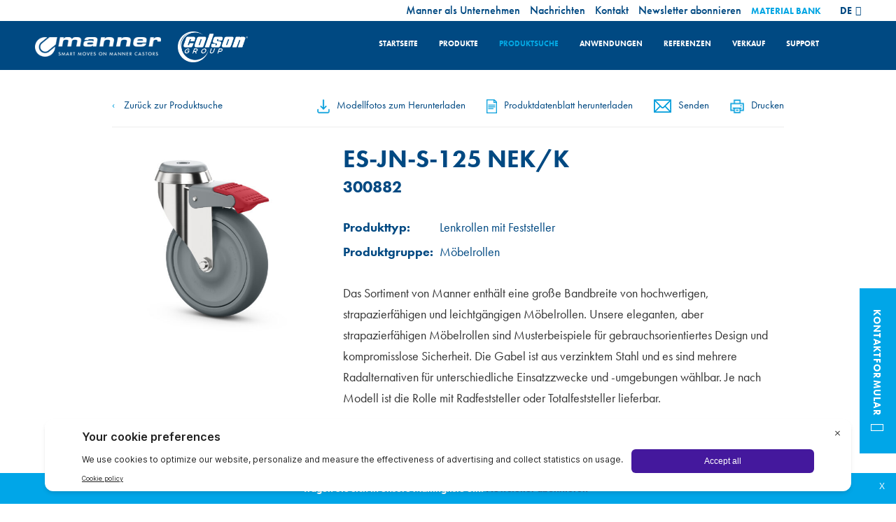

--- FILE ---
content_type: text/html; charset=UTF-8
request_url: https://www.manner.fi/de/tuote/es-jn-s-125-nek-k/
body_size: 25494
content:
<!doctype html> <!--[if lt IE 7]><html class="no-js ie ie6 lt-ie9 lt-ie8 lt-ie7" lang="de-DE"> <![endif]--> <!--[if IE 7]><html class="no-js ie ie7 lt-ie9 lt-ie8" lang="de-DE"> <![endif]--> <!--[if IE 8]><html class="no-js ie ie8 lt-ie9" lang="de-DE"> <![endif]--> <!--[if gt IE 8]><!--><html class="no-js" lang="de-DE"> <!--<![endif]--><head> <script type="text/javascript">
/* <![CDATA[ */
var gform;gform||(document.addEventListener("gform_main_scripts_loaded",function(){gform.scriptsLoaded=!0}),document.addEventListener("gform/theme/scripts_loaded",function(){gform.themeScriptsLoaded=!0}),window.addEventListener("DOMContentLoaded",function(){gform.domLoaded=!0}),gform={domLoaded:!1,scriptsLoaded:!1,themeScriptsLoaded:!1,isFormEditor:()=>"function"==typeof InitializeEditor,callIfLoaded:function(o){return!(!gform.domLoaded||!gform.scriptsLoaded||!gform.themeScriptsLoaded&&!gform.isFormEditor()||(gform.isFormEditor()&&console.warn("The use of gform.initializeOnLoaded() is deprecated in the form editor context and will be removed in Gravity Forms 3.1."),o(),0))},initializeOnLoaded:function(o){gform.callIfLoaded(o)||(document.addEventListener("gform_main_scripts_loaded",()=>{gform.scriptsLoaded=!0,gform.callIfLoaded(o)}),document.addEventListener("gform/theme/scripts_loaded",()=>{gform.themeScriptsLoaded=!0,gform.callIfLoaded(o)}),window.addEventListener("DOMContentLoaded",()=>{gform.domLoaded=!0,gform.callIfLoaded(o)}))},hooks:{action:{},filter:{}},addAction:function(o,r,e,t){gform.addHook("action",o,r,e,t)},addFilter:function(o,r,e,t){gform.addHook("filter",o,r,e,t)},doAction:function(o){gform.doHook("action",o,arguments)},applyFilters:function(o){return gform.doHook("filter",o,arguments)},removeAction:function(o,r){gform.removeHook("action",o,r)},removeFilter:function(o,r,e){gform.removeHook("filter",o,r,e)},addHook:function(o,r,e,t,n){null==gform.hooks[o][r]&&(gform.hooks[o][r]=[]);var d=gform.hooks[o][r];null==n&&(n=r+"_"+d.length),gform.hooks[o][r].push({tag:n,callable:e,priority:t=null==t?10:t})},doHook:function(r,o,e){var t;if(e=Array.prototype.slice.call(e,1),null!=gform.hooks[r][o]&&((o=gform.hooks[r][o]).sort(function(o,r){return o.priority-r.priority}),o.forEach(function(o){"function"!=typeof(t=o.callable)&&(t=window[t]),"action"==r?t.apply(null,e):e[0]=t.apply(null,e)})),"filter"==r)return e[0]},removeHook:function(o,r,t,n){var e;null!=gform.hooks[o][r]&&(e=(e=gform.hooks[o][r]).filter(function(o,r,e){return!!(null!=n&&n!=o.tag||null!=t&&t!=o.priority)}),gform.hooks[o][r]=e)}});
/* ]]> */
</script>
<meta charset="UTF-8" /><title> ES-JN-S-125 NEK/K - Manner</title><link rel="stylesheet" href="https://www.manner.fi/wp-content/themes/manner/style.css" type="text/css" media="screen" /><meta http-equiv="Content-Type" content="text/html; charset=UTF-8" /><meta http-equiv="X-UA-Compatible" content="IE=edge"><meta name="viewport" content="width=device-width, initial-scale=1.0"><link rel="author" href="https://www.manner.fi/wp-content/themes/manner/humans.txt" /><link rel="pingback" href="https://www.manner.fi/xmlrpc.php" /> <script defer src="https://use.typekit.net/vbs4jom.js"></script> <script defer src="[data-uri]"></script> <script defer src="[data-uri]"></script> <link rel="canonical" href="https://www.manner.fi/de/tuote/es-jn-s-125-nek-k/"><meta name='robots' content='index, follow, max-image-preview:large, max-snippet:-1, max-video-preview:-1' /><style>img:is([sizes="auto" i], [sizes^="auto," i]) { contain-intrinsic-size: 3000px 1500px }</style><link rel="alternate" hreflang="fi" href="https://www.manner.fi/tuote/es-jn-s-125-nek-k/" /><link rel="alternate" hreflang="sv-se" href="https://www.manner.fi/sv/produkt/es-jn-s-125-nek-k/" /><link rel="alternate" hreflang="de-de" href="https://www.manner.fi/de/produkt/es-jn-s-125-nek-k/" /><link rel="alternate" hreflang="en-us" href="https://www.manner.fi/en/tuote/es-jn-s-125-nek-k/" /><link rel="alternate" hreflang="x-default" href="https://www.manner.fi/tuote/es-jn-s-125-nek-k/" />  <script data-cfasync="false" data-pagespeed-no-defer>var gtm4wp_datalayer_name = "dataLayer";
	var dataLayer = dataLayer || [];</script> <meta property="og:locale" content="de_DE" /><meta property="og:type" content="article" /><meta property="og:title" content="ES-JN-S-125 NEK/K - Manner" /><meta property="og:url" content="https://www.manner.fi/tuote/es-jn-s-125-nek-k/" /><meta property="og:site_name" content="Manner" /><meta property="article:modified_time" content="2025-12-19T00:25:59+00:00" /><meta property="og:image" content="https://www.manner.fi/wp-content/uploads/2020/06/ES_JN_S_125_NEK_K.jpg" /><meta property="og:image:width" content="2048" /><meta property="og:image:height" content="2048" /><meta property="og:image:type" content="image" /><meta name="twitter:card" content="summary_large_image" /> <script type="application/ld+json" class="yoast-schema-graph">{"@context":"https://schema.org","@graph":[{"@type":"WebPage","@id":"https://www.manner.fi/tuote/es-jn-s-125-nek-k/","url":"https://www.manner.fi/tuote/es-jn-s-125-nek-k/","name":"ES-JN-S-125 NEK/K - Manner","isPartOf":{"@id":"https://www.manner.fi/#website"},"primaryImageOfPage":{"@id":"https://www.manner.fi/tuote/es-jn-s-125-nek-k/#primaryimage"},"image":{"@id":"https://www.manner.fi/tuote/es-jn-s-125-nek-k/#primaryimage"},"thumbnailUrl":"https://www.manner.fi/wp-content/uploads/2020/06/ES_JN_S_125_NEK_K.jpg","datePublished":"2002-10-28T13:48:19+00:00","dateModified":"2025-12-19T00:25:59+00:00","breadcrumb":{"@id":"https://www.manner.fi/tuote/es-jn-s-125-nek-k/#breadcrumb"},"inLanguage":"de","potentialAction":[{"@type":"ReadAction","target":["https://www.manner.fi/tuote/es-jn-s-125-nek-k/"]}]},{"@type":"ImageObject","inLanguage":"de","@id":"https://www.manner.fi/tuote/es-jn-s-125-nek-k/#primaryimage","url":"https://www.manner.fi/wp-content/uploads/2020/06/ES_JN_S_125_NEK_K.jpg","contentUrl":"https://www.manner.fi/wp-content/uploads/2020/06/ES_JN_S_125_NEK_K.jpg","width":2048,"height":2048},{"@type":"BreadcrumbList","@id":"https://www.manner.fi/tuote/es-jn-s-125-nek-k/#breadcrumb","itemListElement":[{"@type":"ListItem","position":1,"name":"Home","item":"https://www.manner.fi/de/"},{"@type":"ListItem","position":2,"name":"ES-JN-S-125 NEK/K"}]},{"@type":"WebSite","@id":"https://www.manner.fi/#website","url":"https://www.manner.fi/","name":"Manner","description":"Smart Moves on Manner Castors","potentialAction":[{"@type":"SearchAction","target":{"@type":"EntryPoint","urlTemplate":"https://www.manner.fi/?s={search_term_string}"},"query-input":{"@type":"PropertyValueSpecification","valueRequired":true,"valueName":"search_term_string"}}],"inLanguage":"de"}]}</script> <link rel='dns-prefetch' href='//www.google.com' /><link rel='dns-prefetch' href='//static.addtoany.com' /><link href='https://fonts.gstatic.com' crossorigin='anonymous' rel='preconnect' /><link rel='stylesheet' id='gforms_reset_css-css' href='https://www.manner.fi/wp-content/plugins/gravityforms/legacy/css/formreset.min.css?ver=2.9.9' type='text/css' media='all' /><link rel='stylesheet' id='gforms_formsmain_css-css' href='https://www.manner.fi/wp-content/plugins/gravityforms/legacy/css/formsmain.min.css?ver=2.9.9' type='text/css' media='all' /><link rel='stylesheet' id='gforms_ready_class_css-css' href='https://www.manner.fi/wp-content/plugins/gravityforms/legacy/css/readyclass.min.css?ver=2.9.9' type='text/css' media='all' /><link rel='stylesheet' id='gforms_browsers_css-css' href='https://www.manner.fi/wp-content/plugins/gravityforms/legacy/css/browsers.min.css?ver=2.9.9' type='text/css' media='all' /><link rel='stylesheet' id='manner-product-css' href='https://www.manner.fi/wp-content/cache/autoptimize/autoptimize_single_c5f5aac5c7c771e114a079b94371df9d.php?ver=1.0.3' type='text/css' media='all' /><link rel='stylesheet' id='wp-block-library-css' href='https://www.manner.fi/wp-includes/css/dist/block-library/style.min.css?ver=6.8.1' type='text/css' media='all' /><style id='classic-theme-styles-inline-css' type='text/css'>/*! This file is auto-generated */
.wp-block-button__link{color:#fff;background-color:#32373c;border-radius:9999px;box-shadow:none;text-decoration:none;padding:calc(.667em + 2px) calc(1.333em + 2px);font-size:1.125em}.wp-block-file__button{background:#32373c;color:#fff;text-decoration:none}</style><link rel='stylesheet' id='GCTLP-timeline-styles-css-css' href='https://www.manner.fi/wp-content/cache/autoptimize/autoptimize_single_0a0e7409f8c9ba22cd3811685d936cc3.php?ver=6.8.1' type='text/css' media='all' /><style id='global-styles-inline-css' type='text/css'>:root{--wp--preset--aspect-ratio--square: 1;--wp--preset--aspect-ratio--4-3: 4/3;--wp--preset--aspect-ratio--3-4: 3/4;--wp--preset--aspect-ratio--3-2: 3/2;--wp--preset--aspect-ratio--2-3: 2/3;--wp--preset--aspect-ratio--16-9: 16/9;--wp--preset--aspect-ratio--9-16: 9/16;--wp--preset--color--black: #000000;--wp--preset--color--cyan-bluish-gray: #abb8c3;--wp--preset--color--white: #ffffff;--wp--preset--color--pale-pink: #f78da7;--wp--preset--color--vivid-red: #cf2e2e;--wp--preset--color--luminous-vivid-orange: #ff6900;--wp--preset--color--luminous-vivid-amber: #fcb900;--wp--preset--color--light-green-cyan: #7bdcb5;--wp--preset--color--vivid-green-cyan: #00d084;--wp--preset--color--pale-cyan-blue: #8ed1fc;--wp--preset--color--vivid-cyan-blue: #0693e3;--wp--preset--color--vivid-purple: #9b51e0;--wp--preset--gradient--vivid-cyan-blue-to-vivid-purple: linear-gradient(135deg,rgba(6,147,227,1) 0%,rgb(155,81,224) 100%);--wp--preset--gradient--light-green-cyan-to-vivid-green-cyan: linear-gradient(135deg,rgb(122,220,180) 0%,rgb(0,208,130) 100%);--wp--preset--gradient--luminous-vivid-amber-to-luminous-vivid-orange: linear-gradient(135deg,rgba(252,185,0,1) 0%,rgba(255,105,0,1) 100%);--wp--preset--gradient--luminous-vivid-orange-to-vivid-red: linear-gradient(135deg,rgba(255,105,0,1) 0%,rgb(207,46,46) 100%);--wp--preset--gradient--very-light-gray-to-cyan-bluish-gray: linear-gradient(135deg,rgb(238,238,238) 0%,rgb(169,184,195) 100%);--wp--preset--gradient--cool-to-warm-spectrum: linear-gradient(135deg,rgb(74,234,220) 0%,rgb(151,120,209) 20%,rgb(207,42,186) 40%,rgb(238,44,130) 60%,rgb(251,105,98) 80%,rgb(254,248,76) 100%);--wp--preset--gradient--blush-light-purple: linear-gradient(135deg,rgb(255,206,236) 0%,rgb(152,150,240) 100%);--wp--preset--gradient--blush-bordeaux: linear-gradient(135deg,rgb(254,205,165) 0%,rgb(254,45,45) 50%,rgb(107,0,62) 100%);--wp--preset--gradient--luminous-dusk: linear-gradient(135deg,rgb(255,203,112) 0%,rgb(199,81,192) 50%,rgb(65,88,208) 100%);--wp--preset--gradient--pale-ocean: linear-gradient(135deg,rgb(255,245,203) 0%,rgb(182,227,212) 50%,rgb(51,167,181) 100%);--wp--preset--gradient--electric-grass: linear-gradient(135deg,rgb(202,248,128) 0%,rgb(113,206,126) 100%);--wp--preset--gradient--midnight: linear-gradient(135deg,rgb(2,3,129) 0%,rgb(40,116,252) 100%);--wp--preset--font-size--small: 13px;--wp--preset--font-size--medium: 20px;--wp--preset--font-size--large: 36px;--wp--preset--font-size--x-large: 42px;--wp--preset--spacing--20: 0.44rem;--wp--preset--spacing--30: 0.67rem;--wp--preset--spacing--40: 1rem;--wp--preset--spacing--50: 1.5rem;--wp--preset--spacing--60: 2.25rem;--wp--preset--spacing--70: 3.38rem;--wp--preset--spacing--80: 5.06rem;--wp--preset--shadow--natural: 6px 6px 9px rgba(0, 0, 0, 0.2);--wp--preset--shadow--deep: 12px 12px 50px rgba(0, 0, 0, 0.4);--wp--preset--shadow--sharp: 6px 6px 0px rgba(0, 0, 0, 0.2);--wp--preset--shadow--outlined: 6px 6px 0px -3px rgba(255, 255, 255, 1), 6px 6px rgba(0, 0, 0, 1);--wp--preset--shadow--crisp: 6px 6px 0px rgba(0, 0, 0, 1);}:where(.is-layout-flex){gap: 0.5em;}:where(.is-layout-grid){gap: 0.5em;}body .is-layout-flex{display: flex;}.is-layout-flex{flex-wrap: wrap;align-items: center;}.is-layout-flex > :is(*, div){margin: 0;}body .is-layout-grid{display: grid;}.is-layout-grid > :is(*, div){margin: 0;}:where(.wp-block-columns.is-layout-flex){gap: 2em;}:where(.wp-block-columns.is-layout-grid){gap: 2em;}:where(.wp-block-post-template.is-layout-flex){gap: 1.25em;}:where(.wp-block-post-template.is-layout-grid){gap: 1.25em;}.has-black-color{color: var(--wp--preset--color--black) !important;}.has-cyan-bluish-gray-color{color: var(--wp--preset--color--cyan-bluish-gray) !important;}.has-white-color{color: var(--wp--preset--color--white) !important;}.has-pale-pink-color{color: var(--wp--preset--color--pale-pink) !important;}.has-vivid-red-color{color: var(--wp--preset--color--vivid-red) !important;}.has-luminous-vivid-orange-color{color: var(--wp--preset--color--luminous-vivid-orange) !important;}.has-luminous-vivid-amber-color{color: var(--wp--preset--color--luminous-vivid-amber) !important;}.has-light-green-cyan-color{color: var(--wp--preset--color--light-green-cyan) !important;}.has-vivid-green-cyan-color{color: var(--wp--preset--color--vivid-green-cyan) !important;}.has-pale-cyan-blue-color{color: var(--wp--preset--color--pale-cyan-blue) !important;}.has-vivid-cyan-blue-color{color: var(--wp--preset--color--vivid-cyan-blue) !important;}.has-vivid-purple-color{color: var(--wp--preset--color--vivid-purple) !important;}.has-black-background-color{background-color: var(--wp--preset--color--black) !important;}.has-cyan-bluish-gray-background-color{background-color: var(--wp--preset--color--cyan-bluish-gray) !important;}.has-white-background-color{background-color: var(--wp--preset--color--white) !important;}.has-pale-pink-background-color{background-color: var(--wp--preset--color--pale-pink) !important;}.has-vivid-red-background-color{background-color: var(--wp--preset--color--vivid-red) !important;}.has-luminous-vivid-orange-background-color{background-color: var(--wp--preset--color--luminous-vivid-orange) !important;}.has-luminous-vivid-amber-background-color{background-color: var(--wp--preset--color--luminous-vivid-amber) !important;}.has-light-green-cyan-background-color{background-color: var(--wp--preset--color--light-green-cyan) !important;}.has-vivid-green-cyan-background-color{background-color: var(--wp--preset--color--vivid-green-cyan) !important;}.has-pale-cyan-blue-background-color{background-color: var(--wp--preset--color--pale-cyan-blue) !important;}.has-vivid-cyan-blue-background-color{background-color: var(--wp--preset--color--vivid-cyan-blue) !important;}.has-vivid-purple-background-color{background-color: var(--wp--preset--color--vivid-purple) !important;}.has-black-border-color{border-color: var(--wp--preset--color--black) !important;}.has-cyan-bluish-gray-border-color{border-color: var(--wp--preset--color--cyan-bluish-gray) !important;}.has-white-border-color{border-color: var(--wp--preset--color--white) !important;}.has-pale-pink-border-color{border-color: var(--wp--preset--color--pale-pink) !important;}.has-vivid-red-border-color{border-color: var(--wp--preset--color--vivid-red) !important;}.has-luminous-vivid-orange-border-color{border-color: var(--wp--preset--color--luminous-vivid-orange) !important;}.has-luminous-vivid-amber-border-color{border-color: var(--wp--preset--color--luminous-vivid-amber) !important;}.has-light-green-cyan-border-color{border-color: var(--wp--preset--color--light-green-cyan) !important;}.has-vivid-green-cyan-border-color{border-color: var(--wp--preset--color--vivid-green-cyan) !important;}.has-pale-cyan-blue-border-color{border-color: var(--wp--preset--color--pale-cyan-blue) !important;}.has-vivid-cyan-blue-border-color{border-color: var(--wp--preset--color--vivid-cyan-blue) !important;}.has-vivid-purple-border-color{border-color: var(--wp--preset--color--vivid-purple) !important;}.has-vivid-cyan-blue-to-vivid-purple-gradient-background{background: var(--wp--preset--gradient--vivid-cyan-blue-to-vivid-purple) !important;}.has-light-green-cyan-to-vivid-green-cyan-gradient-background{background: var(--wp--preset--gradient--light-green-cyan-to-vivid-green-cyan) !important;}.has-luminous-vivid-amber-to-luminous-vivid-orange-gradient-background{background: var(--wp--preset--gradient--luminous-vivid-amber-to-luminous-vivid-orange) !important;}.has-luminous-vivid-orange-to-vivid-red-gradient-background{background: var(--wp--preset--gradient--luminous-vivid-orange-to-vivid-red) !important;}.has-very-light-gray-to-cyan-bluish-gray-gradient-background{background: var(--wp--preset--gradient--very-light-gray-to-cyan-bluish-gray) !important;}.has-cool-to-warm-spectrum-gradient-background{background: var(--wp--preset--gradient--cool-to-warm-spectrum) !important;}.has-blush-light-purple-gradient-background{background: var(--wp--preset--gradient--blush-light-purple) !important;}.has-blush-bordeaux-gradient-background{background: var(--wp--preset--gradient--blush-bordeaux) !important;}.has-luminous-dusk-gradient-background{background: var(--wp--preset--gradient--luminous-dusk) !important;}.has-pale-ocean-gradient-background{background: var(--wp--preset--gradient--pale-ocean) !important;}.has-electric-grass-gradient-background{background: var(--wp--preset--gradient--electric-grass) !important;}.has-midnight-gradient-background{background: var(--wp--preset--gradient--midnight) !important;}.has-small-font-size{font-size: var(--wp--preset--font-size--small) !important;}.has-medium-font-size{font-size: var(--wp--preset--font-size--medium) !important;}.has-large-font-size{font-size: var(--wp--preset--font-size--large) !important;}.has-x-large-font-size{font-size: var(--wp--preset--font-size--x-large) !important;}
:where(.wp-block-post-template.is-layout-flex){gap: 1.25em;}:where(.wp-block-post-template.is-layout-grid){gap: 1.25em;}
:where(.wp-block-columns.is-layout-flex){gap: 2em;}:where(.wp-block-columns.is-layout-grid){gap: 2em;}
:root :where(.wp-block-pullquote){font-size: 1.5em;line-height: 1.6;}</style><link rel='stylesheet' id='wpfront-notification-bar-css' href='https://www.manner.fi/wp-content/plugins/wpfront-notification-bar/css/wpfront-notification-bar.min.css?ver=3.5.1.05102' type='text/css' media='all' /><link rel='stylesheet' id='styles-css' href='https://www.manner.fi/wp-content/themes/manner/style.css?ver=6.8.1' type='text/css' media='all' /><link rel='stylesheet' id='styles-css-css' href='https://www.manner.fi/wp-content/cache/autoptimize/autoptimize_single_e5814635781f62c22f78a04a28b03105.php?ver=1.0.11' type='text/css' media='all' /><link rel='stylesheet' id='lity-css' href='https://www.manner.fi/wp-content/themes/manner/static/js-vendor/lity-2.3.1/dist/lity.min.css?ver=1' type='text/css' media='all' /><link rel='stylesheet' id='slick-theme-css-css' href='https://www.manner.fi/wp-content/cache/autoptimize/autoptimize_single_75434a4b9aa63144c36c1077dbf99696.php?ver=6.8.1' type='text/css' media='all' /><link rel='stylesheet' id='slickjs-style-css' href='https://www.manner.fi/wp-content/cache/autoptimize/autoptimize_single_4f3341463aadbeae2be045a891a0f8e7.php?ver=6.8.1' type='text/css' media='all' /><style id='akismet-widget-style-inline-css' type='text/css'>.a-stats {
				--akismet-color-mid-green: #357b49;
				--akismet-color-white: #fff;
				--akismet-color-light-grey: #f6f7f7;

				max-width: 350px;
				width: auto;
			}

			.a-stats * {
				all: unset;
				box-sizing: border-box;
			}

			.a-stats strong {
				font-weight: 600;
			}

			.a-stats a.a-stats__link,
			.a-stats a.a-stats__link:visited,
			.a-stats a.a-stats__link:active {
				background: var(--akismet-color-mid-green);
				border: none;
				box-shadow: none;
				border-radius: 8px;
				color: var(--akismet-color-white);
				cursor: pointer;
				display: block;
				font-family: -apple-system, BlinkMacSystemFont, 'Segoe UI', 'Roboto', 'Oxygen-Sans', 'Ubuntu', 'Cantarell', 'Helvetica Neue', sans-serif;
				font-weight: 500;
				padding: 12px;
				text-align: center;
				text-decoration: none;
				transition: all 0.2s ease;
			}

			/* Extra specificity to deal with TwentyTwentyOne focus style */
			.widget .a-stats a.a-stats__link:focus {
				background: var(--akismet-color-mid-green);
				color: var(--akismet-color-white);
				text-decoration: none;
			}

			.a-stats a.a-stats__link:hover {
				filter: brightness(110%);
				box-shadow: 0 4px 12px rgba(0, 0, 0, 0.06), 0 0 2px rgba(0, 0, 0, 0.16);
			}

			.a-stats .count {
				color: var(--akismet-color-white);
				display: block;
				font-size: 1.5em;
				line-height: 1.4;
				padding: 0 13px;
				white-space: nowrap;
			}</style><link rel='stylesheet' id='upw_theme_standard-css' href='https://www.manner.fi/wp-content/plugins/ultimate-posts-widget/css/upw-theme-standard.min.css?ver=6.8.1' type='text/css' media='all' /><link rel='stylesheet' id='addtoany-css' href='https://www.manner.fi/wp-content/plugins/add-to-any/addtoany.min.css?ver=1.16' type='text/css' media='all' /> <script defer type="text/javascript" src="https://www.manner.fi/wp-includes/js/jquery/jquery.min.js?ver=3.7.1" id="jquery-core-js"></script> <script defer type="text/javascript" src="https://www.manner.fi/wp-includes/js/jquery/jquery-migrate.min.js?ver=3.4.1" id="jquery-migrate-js"></script> <script type="text/javascript" defer='defer' src="https://www.manner.fi/wp-content/plugins/gravityforms/js/jquery.json.min.js?ver=2.9.9" id="gform_json-js"></script> <script defer id="gform_gravityforms-js-extra" src="[data-uri]"></script> <script type="text/javascript" defer='defer' src="https://www.manner.fi/wp-content/plugins/gravityforms/js/gravityforms.min.js?ver=2.9.9" id="gform_gravityforms-js"></script> <script type="text/javascript" defer='defer' src="https://www.google.com/recaptcha/api.js?hl=de&amp;ver=6.8.1#038;render=explicit" id="gform_recaptcha-js"></script> <script type="text/javascript" defer='defer' src="https://www.manner.fi/wp-content/plugins/gravityforms/assets/js/dist/utils.min.js?ver=d1f4caf9d41e0123f387bd5029d08d19" id="gform_gravityforms_utils-js"></script> <script defer id="manner-product-js-extra" src="[data-uri]"></script> <script defer type="text/javascript" src="https://www.manner.fi/wp-content/cache/autoptimize/autoptimize_single_6b9fbd291e9db55106610ae079645fc0.php?ver=1.0.1" id="manner-product-js"></script> <script type="text/javascript" src="https://www.manner.fi/wp-includes/js/dist/vendor/lodash.min.js?ver=4.17.21" id="lodash-js"></script> <script defer id="lodash-js-after" src="[data-uri]"></script> <script defer type="text/javascript" src="https://www.manner.fi/wp-content/cache/autoptimize/autoptimize_single_aed9622b2c8814551502cd06e471d733.php?ver=1.0.2" id="manner_load_more_related_products-js"></script> <script defer id="wpml-cookie-js-extra" src="[data-uri]"></script> <script type="text/javascript" src="https://www.manner.fi/wp-content/cache/autoptimize/autoptimize_single_f3606e4db5e156a1b086bcfeb3b2d9b4.php?ver=476000" id="wpml-cookie-js" defer="defer" data-wp-strategy="defer"></script> <script defer id="addtoany-core-js-before" src="[data-uri]"></script> <script type="text/javascript" defer src="https://static.addtoany.com/menu/page.js" id="addtoany-core-js"></script> <script type="text/javascript" defer src="https://www.manner.fi/wp-content/plugins/add-to-any/addtoany.min.js?ver=1.1" id="addtoany-jquery-js"></script> <script defer type="text/javascript" src="https://www.manner.fi/wp-content/plugins/wpfront-notification-bar/jquery-plugins/js-cookie.min.js?ver=2.2.1" id="js-cookie-js"></script> <script defer type="text/javascript" src="https://www.manner.fi/wp-content/plugins/wpfront-notification-bar/js/wpfront-notification-bar.min.js?ver=3.5.1.05102" id="wpfront-notification-bar-js"></script> <script defer type="text/javascript" src="https://www.manner.fi/wp-content/themes/manner/static/js-vendor/lity-2.3.1/dist/lity.min.js?ver=1" id="lity-js"></script> <script defer type="text/javascript" src="https://www.manner.fi/wp-content/themes/manner/static/js-vendor/jquery.matchHeight-min.js?ver=1" id="match-height-js"></script> <script defer type="text/javascript" src="https://www.manner.fi/wp-content/cache/autoptimize/autoptimize_single_24a00e6c93105c69ab263902d6b94974.php?ver=1.0.5" id="script-js-js"></script> <link rel="https://api.w.org/" href="https://www.manner.fi/de/wp-json/" /><link rel="alternate" title="JSON" type="application/json" href="https://www.manner.fi/de/wp-json/wp/v2/manner_product/5544" /><link rel="EditURI" type="application/rsd+xml" title="RSD" href="https://www.manner.fi/xmlrpc.php?rsd" /><link rel='shortlink' href='https://www.manner.fi/de/?p=5544' /><link rel="alternate" title="oEmbed (JSON)" type="application/json+oembed" href="https://www.manner.fi/de/wp-json/oembed/1.0/embed?url=https%3A%2F%2Fwww.manner.fi%2Fde%2Ftuote%2Fes-jn-s-125-nek-k%2F" /><link rel="alternate" title="oEmbed (XML)" type="text/xml+oembed" href="https://www.manner.fi/de/wp-json/oembed/1.0/embed?url=https%3A%2F%2Fwww.manner.fi%2Fde%2Ftuote%2Fes-jn-s-125-nek-k%2F&#038;format=xml" /><meta name="generator" content="WPML ver:4.7.6 stt:1,18,3,51;" /><meta name="google-site-verification" content="odD-U-libp2KRE1fNJH4mOf4LVk1Xh9RTi_nD2jPDLM" /><style type="text/css">.ctl-bullets-container {
                display: block;
                position: fixed;
                right: 0;
                height: 100%;
                z-index: 1049;
                font-weight: normal;
                height: 70vh;
                overflow-x: hidden;
                overflow-y: auto;
                margin: 15vh auto;
            }</style>
 <script data-cfasync="false" data-pagespeed-no-defer>var dataLayer_content = {"pagePostType":"manner_product","pagePostType2":"single-manner_product","pagePostAuthor":"doop"};
	dataLayer.push( dataLayer_content );</script> <script data-cfasync="false" data-pagespeed-no-defer>(function(w,d,s,l,i){w[l]=w[l]||[];w[l].push({'gtm.start':
new Date().getTime(),event:'gtm.js'});var f=d.getElementsByTagName(s)[0],
j=d.createElement(s),dl=l!='dataLayer'?'&l='+l:'';j.async=true;j.src=
'//www.googletagmanager.com/gtm.js?id='+i+dl;f.parentNode.insertBefore(j,f);
})(window,document,'script','dataLayer','GTM-MC49LCK');</script> <link rel="icon" href="https://www.manner.fi/wp-content/uploads/2018/02/cropped-manner-favicon-512x512-32x32.png" sizes="32x32" /><link rel="icon" href="https://www.manner.fi/wp-content/uploads/2018/02/cropped-manner-favicon-512x512-192x192.png" sizes="192x192" /><link rel="apple-touch-icon" href="https://www.manner.fi/wp-content/uploads/2018/02/cropped-manner-favicon-512x512-180x180.png" /><meta name="msapplication-TileImage" content="https://www.manner.fi/wp-content/uploads/2018/02/cropped-manner-favicon-512x512-270x270.png" /> <script defer src="[data-uri]"></script><style type="text/css" id="wp-custom-css">.login-link {display:none !important}
.logged-in .login-link {display:inline-block !important}
.material-bank-link b {
font-size:13px;
color:#05a6e3;	
}
@media (min-width: 1200px) {
.main-nav .top-level-item {
    white-space: nowrap;
}	
}
@media (min-width:1200px) and (max-width:1837px) {
	.main-nav .top-level-item a {
font-size: 0.85vw !important;
		
}
.main-nav #open-search-button {
    right: 10px;
}	
}



.content.container 
	iframe {

    display: block;
    margin: 0px auto;
    width: 100%;
    min-height: 30vw;

	
}
.admin-bar .main-nav {
position:absolute !important;
}.contact-form-button {
	background-color:#00a6e8 !important;
}
.brochures-part .brochure a {
    overflow: hidden;
}
.materials-part .materials-content .material-side-text {
	text-align:left !important;
	float:left !important;
}
.load-product-card {
	margin-top: 30px;
}
.material-download-section h3 {
	font-size:22px;
	padding-top:12px;
}
.mp-top-navigation .link-back .chevron-left {
    color: #009ddb;
    margin-right: 8px;
    text-decoration: none;
    width: 9px;
    display: inline-block;
    padding-left: 0px;
}
.mp-technical-detail {
	font-size:1.5rem
}
@media(max-width:768px) {
div#mp-details-tabs {
    padding-left: 30px;
    padding-right: 30px;
}
	.mp-loadable-model-pictures {
    padding-left: 30px;
    padding-right: 30px;
}
	.material-download-section .dload-btn {
    margin: 1%;
    padding: 7px;
    width: 100%;
}
}
/* login extras */
.loginform-content {
	font-weight:bold;
}
.loginform-content input {
	font-weight:normal;
}
.page-template-page-materialbank-login .loginform-container .loginform-content input[type="submit"] {
	border:none;
}
.page-template-page-materialbank .sidebar {
    padding: 0;
    padding-bottom: 0px;

}
@media(max-width:768px) {
	.page-template-page-materialbank .sidebar {
    padding: 0;
    padding-bottom: 30px;

}
	
}
.page-template-page-materialbank .sidebar .materialbank-menu > ul li ul li a {
	padding-right:10px;
}
.page-template-page-materialbank .sidebar .materialbank-title {
    padding-left: 20px;
    padding-top: 20px;
    display: block;
}
.page-template-page-materialbank-imagebank 	img.th {
 max-height:550px;
}
div.material-links {
  white-space: nowrap;
  overflow: hidden;
  text-overflow: ellipsis;
}
.gform_wrapper .gform_footer {

    position: relative !important;
}
input.gform_button {
    position: relative;
}
.contact-info.secondary-content {
	padding-top:0;
	padding-bottom:0;
}
/* move these to related css file */
.page-id-913 .brochures-category,
.page-id-7676 .brochures-category,
.page-id-8653 .brochures-category,
.page-id-2538 .brochures-category,
.page-id-3140 .brochures-category
{
	max-width:1200px;
	margin:0 auto
}</style></head><body class="wp-singular manner_product-template-default single single-manner_product postid-5544 wp-theme-manner cooltimeline-body" data-template="base.twig"><div class="contact-form-background"><div class="contact-form"> <span class="contact-form-close">&times;</span><p>Unsere lokalen Vertriebspartner beraten Sie gerne in allen Fragen zum Thema Räder und Rollen. Bitte nutzen Sie das nachstehende Formular, um sich mit einem Manner-Partner in Ihrer Nähe in Verbindung zu setzen, Broschüren anzufordern oder ein Angebot einzuholen.</p><h3>Kontaktformular</h3><script defer src="[data-uri]"></script> <div class='gf_browser_chrome gform_wrapper gform_legacy_markup_wrapper gform-theme--no-framework gform-fullwidth_wrapper show-label_wrapper' data-form-theme='legacy' data-form-index='0' id='gform_wrapper_11' ><div id='gf_11' class='gform_anchor' tabindex='-1'></div><form method='post' enctype='multipart/form-data' target='gform_ajax_frame_11' id='gform_11' class='gform-fullwidth show-label' action='/de/tuote/es-jn-s-125-nek-k/#gf_11' data-formid='11' novalidate><div class='gform-body gform_body'><ul id='gform_fields_11' class='gform_fields top_label form_sublabel_below description_below validation_below'><li id="field_11_1" class="gfield gfield--type-select gfield_contains_required field_sublabel_below gfield--no-description field_description_below field_validation_below gfield_visibility_visible"  ><label class='gfield_label gform-field-label' for='input_11_1'>Importeure<span class="gfield_required"><span class="gfield_required gfield_required_asterisk">*</span></span></label><div class='ginput_container ginput_container_select'><select name='input_1' id='input_11_1' class='medium gfield_select' tabindex='1'   aria-required="true" aria-invalid="false" ><option value='ralph.keller@manner.fi' >MANNER, Deutschland</option><option value='manner@manner.fi' >MANNER, Finnland</option><option value='info@socohjul.dk' >Dänemark, Soco Hjul A/S</option><option value='tallinn@etra.ee' >Estland, Etra Balti As</option><option value='commande@guitel.fr' >Frankreich, Guitel France</option><option value='nthsales@varley.co.uk' >Vereinigtes Königreich, H Varley Ltd</option><option value='wicke@wickekft.hu' >Ungern, Wicke KfT</option><option value='okubo@sugatsune.co.jp' >Japan, Sugatsune Kogyo Co.Ltd</option><option value='stig.berger@oo.no' >Norwegen, Otto Olsen AS</option><option value='loyitech@loyitech.com' >Südkorea, Loyitech</option><option value='barinov@tt-parts.ru' >Russland, Firito Ltd</option><option value='tpolis@bk.ru' >Russland, TPS Ltd</option><option value='verkauf@fta.ch' >Schweiz, FTA Fahrzeugtechnik AG</option></select></div></li><li id="field_11_2" class="gfield gfield--type-text gfield_contains_required field_sublabel_below gfield--no-description field_description_below field_validation_below gfield_visibility_visible"  ><label class='gfield_label gform-field-label' for='input_11_2'>Name<span class="gfield_required"><span class="gfield_required gfield_required_asterisk">*</span></span></label><div class='ginput_container ginput_container_text'><input name='input_2' id='input_11_2' type='text' value='' class='medium'   tabindex='2'  aria-required="true" aria-invalid="false"   /></div></li><li id="field_11_3" class="gfield gfield--type-text gfield_contains_required field_sublabel_below gfield--no-description field_description_below field_validation_below gfield_visibility_visible"  ><label class='gfield_label gform-field-label' for='input_11_3'>Firma<span class="gfield_required"><span class="gfield_required gfield_required_asterisk">*</span></span></label><div class='ginput_container ginput_container_text'><input name='input_3' id='input_11_3' type='text' value='' class='medium'   tabindex='3'  aria-required="true" aria-invalid="false"   /></div></li><li id="field_11_4" class="gfield gfield--type-text field_sublabel_below gfield--no-description field_description_below field_validation_below gfield_visibility_visible"  ><label class='gfield_label gform-field-label' for='input_11_4'>Adresse</label><div class='ginput_container ginput_container_text'><input name='input_4' id='input_11_4' type='text' value='' class='medium'   tabindex='4'   aria-invalid="false"   /></div></li><li id="field_11_5" class="gfield gfield--type-text field_sublabel_below gfield--no-description field_description_below field_validation_below gfield_visibility_visible"  ><label class='gfield_label gform-field-label' for='input_11_5'>Postleitzahl und Ort</label><div class='ginput_container ginput_container_text'><input name='input_5' id='input_11_5' type='text' value='' class='medium'   tabindex='5'   aria-invalid="false"   /></div></li><li id="field_11_10" class="gfield gfield--type-text field_sublabel_below gfield--no-description field_description_below field_validation_below gfield_visibility_visible"  ><label class='gfield_label gform-field-label' for='input_11_10'>Telefon</label><div class='ginput_container ginput_container_text'><input name='input_10' id='input_11_10' type='text' value='' class='medium'   tabindex='6'   aria-invalid="false"   /></div></li><li id="field_11_7" class="gfield gfield--type-email gfield_contains_required field_sublabel_below gfield--no-description field_description_below field_validation_below gfield_visibility_visible"  ><label class='gfield_label gform-field-label' for='input_11_7'>E-Mail<span class="gfield_required"><span class="gfield_required gfield_required_asterisk">*</span></span></label><div class='ginput_container ginput_container_email'> <input name='input_7' id='input_11_7' type='email' value='' class='medium' tabindex='7'   aria-required="true" aria-invalid="false"  /></div></li><li id="field_11_8" class="gfield gfield--type-checkbox gfield--type-choice field_sublabel_below gfield--no-description field_description_below field_validation_below gfield_visibility_visible"  ><label class='gfield_label gform-field-label screen-reader-text gfield_label_before_complex' ></label><div class='ginput_container ginput_container_checkbox'><ul class='gfield_checkbox' id='input_11_8'><li class='gchoice gchoice_11_8_1'> <input class='gfield-choice-input' name='input_8.1' type='checkbox'  value='Bitte setzen Sie sich mit mir in Verbindung'  id='choice_11_8_1' tabindex='8'  /> <label for='choice_11_8_1' id='label_11_8_1' class='gform-field-label gform-field-label--type-inline'>Bitte setzen Sie sich mit mir in Verbindung</label></li><li class='gchoice gchoice_11_8_2'> <input class='gfield-choice-input' name='input_8.2' type='checkbox'  value='Ich bitte um Zusendung von Broschüren'  id='choice_11_8_2' tabindex='9'  /> <label for='choice_11_8_2' id='label_11_8_2' class='gform-field-label gform-field-label--type-inline'>Ich bitte um Zusendung von Broschüren</label></li><li class='gchoice gchoice_11_8_3'> <input class='gfield-choice-input' name='input_8.3' type='checkbox'  value='Ich möchte den Newsletter abonnieren'  id='choice_11_8_3' tabindex='10'  /> <label for='choice_11_8_3' id='label_11_8_3' class='gform-field-label gform-field-label--type-inline'>Ich möchte den Newsletter abonnieren</label></li></ul></div></li><li id="field_11_9" class="gfield gfield--type-textarea field_sublabel_below gfield--no-description field_description_below field_validation_below gfield_visibility_visible"  ><label class='gfield_label gform-field-label' for='input_11_9'>Mitteilungstext</label><div class='ginput_container ginput_container_textarea'><textarea name='input_9' id='input_11_9' class='textarea medium' tabindex='11'     aria-invalid="false"   rows='10' cols='50'></textarea></div></li><li id="field_11_11" class="gfield gfield--type-captcha field_sublabel_below gfield--no-description field_description_below field_validation_below gfield_visibility_visible"  ><label class='gfield_label gform-field-label' for='input_11_11'>CAPTCHA</label><div id='input_11_11' class='ginput_container ginput_recaptcha' data-sitekey='6LfmU0MUAAAAAAHu2PtfNEIk1IUhrIBXPmg5ZZNg'  data-theme='light' data-tabindex='12'  data-badge=''></div></li></ul></div><div class='gform-footer gform_footer top_label'> <input type='submit' id='gform_submit_button_11' class='gform_button button' onclick='gform.submission.handleButtonClick(this);' data-submission-type='submit' value='Senden' tabindex='13' /> <input type='hidden' name='gform_ajax' value='form_id=11&amp;title=&amp;description=&amp;tabindex=1&amp;theme=legacy&amp;hash=a102439b06472e1dfab67d4464f193d0' /> <input type='hidden' class='gform_hidden' name='gform_submission_method' data-js='gform_submission_method_11' value='iframe' /> <input type='hidden' class='gform_hidden' name='gform_theme' data-js='gform_theme_11' id='gform_theme_11' value='legacy' /> <input type='hidden' class='gform_hidden' name='gform_style_settings' data-js='gform_style_settings_11' id='gform_style_settings_11' value='' /> <input type='hidden' class='gform_hidden' name='is_submit_11' value='1' /> <input type='hidden' class='gform_hidden' name='gform_submit' value='11' /> <input type='hidden' class='gform_hidden' name='gform_unique_id' value='' /> <input type='hidden' class='gform_hidden' name='state_11' value='WyJbXSIsIjc3NDBlNTVhZDkyY2QzYjBiZDIxODg4MDQwYmZiM2NhIl0=' /> <input type='hidden' autocomplete='off' class='gform_hidden' name='gform_target_page_number_11' id='gform_target_page_number_11' value='0' /> <input type='hidden' autocomplete='off' class='gform_hidden' name='gform_source_page_number_11' id='gform_source_page_number_11' value='1' /> <input type='hidden' name='gform_field_values' value='' /></div><p style="display: none !important;" class="akismet-fields-container" data-prefix="ak_"><label>&#916;<textarea name="ak_hp_textarea" cols="45" rows="8" maxlength="100"></textarea></label><input type="hidden" id="ak_js_1" name="ak_js" value="105"/><script defer src="[data-uri]"></script></p></form></div> <iframe style='display:none;width:0px;height:0px;' src='about:blank' name='gform_ajax_frame_11' id='gform_ajax_frame_11' title='Dieser iframe enthält die erforderliche Logik um Gravity Forms Formulare mit AJAX zu handhaben.'></iframe> <script defer src="[data-uri]"></script> </div></div><div class="contact-form-button-wrapper"> <a class="contact-form-button" href="#"><p style=""><span>Kontaktformular</span><i class="fa fa-paper-plane"></i></p></a></div><div class="main-nav"><div class="upper-menu"><div class="menu-center"><div class="upper-nav"><ul><li class="menu-item menu-item-type-post_type menu-item-object-page menu-item-has-children menu-item-3185"> <a target="_self" href="https://www.manner.fi/de/manner-als-unternehmen/">Manner als Unternehmen</a><div class="dropdown"><ul><li class="menu-item menu-item-type-post_type menu-item-object-page menu-item-3186"> <a target="_self" href="https://www.manner.fi/de/manner-als-unternehmen/unsere-geschichte/">Unsere Geschichte</a></li><li class="menu-item menu-item-type-post_type menu-item-object-page menu-item-3187"> <a target="_self" href="https://www.manner.fi/de/manner-als-unternehmen/umweltschutz-und-qualitaet/">Umweltschutz und Qualität</a></li></ul></div></li><li class="menu-item menu-item-type-post_type menu-item-object-page current_page_parent menu-item-3188"> <a target="_self" href="https://www.manner.fi/de/nachrichten/">Nachrichten</a></li><li class="menu-item menu-item-type-post_type menu-item-object-page menu-item-3189"> <a target="_self" href="https://www.manner.fi/de/kontakt/">Kontakt</a></li><li class="menu-item menu-item-type-post_type menu-item-object-page menu-item-100638"> <a target="_self" href="https://www.manner.fi/de/newsletter-abonnieren/">Newsletter abonnieren</a></li><li class="material-bank-link menu-item menu-item-type-custom menu-item-object-custom menu-item-185419"> <a target="_self" href="https://www.manner.fi/en/materialbank-login"><b>MATERIAL BANK</b></a></li></ul> <a href="/en/materialbank-login/" class="login-link">Einloggen</a></div><div class="language"><ul><li class="menu-item"><a href="#">de<i class="fa fa-angle-down"></i><i class="fa fa-angle-up"></i></a></li><li class="menu-item not-active"> <a target="" href="https://www.manner.fi/tuote/es-jn-s-125-nek-k/">fi</a></li><li class="menu-item not-active"> <a target="" href="https://www.manner.fi/sv/produkt/es-jn-s-125-nek-k/">sv</a></li><li class="menu-item not-active"> <a target="" href="https://www.manner.fi/en/tuote/es-jn-s-125-nek-k/">en</a></li><li class="menu-item not-active"> <a target="" href=""></a></li></ul></div></div></div><div id="search-hide"><form class="upper-menu-search" action="/de/" method="get"> <input class="searchbar" type="text" name="s" id="search-bar-focus" placeholder="Suche..." value=""> <span class="close-search">&times;</span> <input type="submit" name="" value="" class="hidden"></form></div><div class="lower-menu"><div class="container-fluid"><div class="row"><div class="logo col-xs-12 col-lg-4"> <a href="https://www.manner.fi/de/"> <img src="https://www.manner.fi/wp-content/uploads/2017/11/manner-logo-white.png" alt="de"> </a> <a href="https://colsongroup.com/" target="_blank"> <img src="/wp-content/themes/manner/static/images/colsongroup-white.png" alt="Colson Group logo" class="colson-logo"> </a></div><div class="navigation col-md-8"><div class="visible-xs visible-sm visible-md"> <a href="/en/materialbank-login/" class="login-link">Einloggen</a></div><ul class="top-level-item"><li class="menu-item menu-item-type-post_type menu-item-object-page menu-item-home menu-item-3167"> <a target="_self" href="https://www.manner.fi/de/">Startseite</a></li><li class="menu-item menu-item-type-post_type menu-item-object-page menu-item-has-children menu-item-3168"> <a target="_self" href="https://www.manner.fi/de/produkte/">Produkte</a><ul class="menu-dropdown"><li class="menu-item menu-item-type-post_type menu-item-object-page menu-item-186683"> <a target="_self" href="https://www.manner.fi/de/produkte/moebelrollen-2/">Möbelrollen</a></li><li class="menu-item menu-item-type-post_type menu-item-object-page menu-item-has-children menu-item-186674"> <a target="_self" href="https://www.manner.fi/de/produkte/apparaterollen-2/">Apparaterollen</a><ul class="menu-dropdown"><li class="menu-item menu-item-type-post_type menu-item-object-page menu-item-3175"> <a target="_self" href="https://www.manner.fi/de/produkte/tango/">Tango</a></li><li class="menu-item menu-item-type-post_type menu-item-object-page menu-item-184606"> <a target="_self" href="https://www.manner.fi/de/produkte/twist/">Twist</a></li><li class="menu-item menu-item-type-post_type menu-item-object-page menu-item-44166"> <a target="_self" href="https://www.manner.fi/de/produkte/e-smart/">e-SMART</a></li></ul></li><li class="menu-item menu-item-type-post_type menu-item-object-page menu-item-has-children menu-item-186677"> <a target="_self" href="https://www.manner.fi/de/produkte/logistik-und-industrierollen/">Logistik- und Industrierollen</a><ul class="menu-dropdown"><li class="menu-item menu-item-type-post_type menu-item-object-page menu-item-186675"> <a target="_self" href="https://www.manner.fi/de/produkte/leichtlast-tragrollen/">Leichtlast-Tragrollen</a></li><li class="menu-item menu-item-type-post_type menu-item-object-page menu-item-186680"> <a target="_self" href="https://www.manner.fi/de/produkte/schwerlast-tragrollen/">Schwerlast-Tragrollen</a></li></ul></li><li class="menu-item menu-item-type-post_type menu-item-object-page menu-item-186679"> <a target="_self" href="https://www.manner.fi/de/produkte/rostfreie-rollen/">Rostfreie Rollen</a></li><li class="menu-item menu-item-type-post_type menu-item-object-page menu-item-186673"> <a target="_self" href="https://www.manner.fi/de/produkte/antimagnetische-rollen/">Antimagnetische Rollen</a></li><li class="menu-item menu-item-type-post_type menu-item-object-page menu-item-186676"> <a target="_self" href="https://www.manner.fi/de/produkte/leitfaehige-rollen/">Leitfähige Rollen</a></li><li class="menu-item menu-item-type-post_type menu-item-object-page menu-item-184147"> <a target="_self" href="https://www.manner.fi/de/produkte/massgeschneiderte-loesungen/">Spezialrollen und kundenspezifische Anpassung</a></li></ul></li><li class="menu-item menu-item-type-post_type menu-item-object-page menu-item-43963 current-menu-item"> <a target="_self" href="https://www.manner.fi/de/produktsuche/">Produktsuche</a></li><li class="menu-item menu-item-type-post_type menu-item-object-page menu-item-3181"> <a target="_self" href="https://www.manner.fi/de/anwendungen/">Anwendungen</a></li><li class="menu-item menu-item-type-post_type menu-item-object-page menu-item-44535"> <a target="_self" href="https://www.manner.fi/de/referenzen/">Referenzen</a></li><li class="menu-item menu-item-type-post_type menu-item-object-page menu-item-3182"> <a target="_self" href="https://www.manner.fi/de/verkauf/">Verkauf</a></li><li class="menu-item menu-item-type-post_type menu-item-object-page menu-item-3184"> <a target="_self" href="https://www.manner.fi/de/support/">Support</a></li></ul> <label for="search-bar-focus" class="icon-search" id="open-search-button" name="button"></label> <button type="button" class="mobile-menu-button"> <span class="icon-bar"></span><span class="icon-bar"></span><span class="icon-bar"></span> </button></div></div></div></div></div><div class="mobile-menu-background"><div class="mobile-menu"><div class="mobile-language"><ul><li class="menu-item"><a href="#">de<i class="fa fa-angle-down"></i><i class="fa fa-angle-up"></i></a></li><li class="menu-item not-active"> <a target="" href="https://www.manner.fi/tuote/es-jn-s-125-nek-k/">fi</a></li><li class="menu-item not-active"> <a target="" href="https://www.manner.fi/sv/produkt/es-jn-s-125-nek-k/">sv</a></li><li class="menu-item not-active"> <a target="" href="https://www.manner.fi/en/tuote/es-jn-s-125-nek-k/">en</a></li><li class="menu-item not-active"> <a target="" href=""></a></li></ul></div><hr/><ul><li class="menu-item menu-item-type-post_type menu-item-object-page menu-item-home menu-item-3167"> <a target="_self" href="https://www.manner.fi/de/">Startseite</a></li><li class="menu-item menu-item-type-post_type menu-item-object-page menu-item-has-children menu-item-3168"> <a target="_self" href="https://www.manner.fi/de/produkte/">Produkte</a><ul><li class="menu-item menu-item-type-post_type menu-item-object-page menu-item-186683"> <a target="_self" href="https://www.manner.fi/de/produkte/moebelrollen-2/">Möbelrollen</a></li><li class="menu-item menu-item-type-post_type menu-item-object-page menu-item-has-children menu-item-186674"> <a target="_self" href="https://www.manner.fi/de/produkte/apparaterollen-2/">Apparaterollen</a><ul><li class="menu-item menu-item-type-post_type menu-item-object-page menu-item-3175"> <a target="_self" href="https://www.manner.fi/de/produkte/tango/">Tango</a></li><li class="menu-item menu-item-type-post_type menu-item-object-page menu-item-184606"> <a target="_self" href="https://www.manner.fi/de/produkte/twist/">Twist</a></li><li class="menu-item menu-item-type-post_type menu-item-object-page menu-item-44166"> <a target="_self" href="https://www.manner.fi/de/produkte/e-smart/">e-SMART</a></li></ul></li><li class="menu-item menu-item-type-post_type menu-item-object-page menu-item-has-children menu-item-186677"> <a target="_self" href="https://www.manner.fi/de/produkte/logistik-und-industrierollen/">Logistik- und Industrierollen</a><ul><li class="menu-item menu-item-type-post_type menu-item-object-page menu-item-186675"> <a target="_self" href="https://www.manner.fi/de/produkte/leichtlast-tragrollen/">Leichtlast-Tragrollen</a></li><li class="menu-item menu-item-type-post_type menu-item-object-page menu-item-186680"> <a target="_self" href="https://www.manner.fi/de/produkte/schwerlast-tragrollen/">Schwerlast-Tragrollen</a></li></ul></li><li class="menu-item menu-item-type-post_type menu-item-object-page menu-item-186679"> <a target="_self" href="https://www.manner.fi/de/produkte/rostfreie-rollen/">Rostfreie Rollen</a></li><li class="menu-item menu-item-type-post_type menu-item-object-page menu-item-186673"> <a target="_self" href="https://www.manner.fi/de/produkte/antimagnetische-rollen/">Antimagnetische Rollen</a></li><li class="menu-item menu-item-type-post_type menu-item-object-page menu-item-186676"> <a target="_self" href="https://www.manner.fi/de/produkte/leitfaehige-rollen/">Leitfähige Rollen</a></li><li class="menu-item menu-item-type-post_type menu-item-object-page menu-item-184147"> <a target="_self" href="https://www.manner.fi/de/produkte/massgeschneiderte-loesungen/">Spezialrollen und kundenspezifische Anpassung</a></li></ul></li><li class="menu-item menu-item-type-post_type menu-item-object-page menu-item-43963 current-menu-item"> <a target="_self" href="https://www.manner.fi/de/produktsuche/">Produktsuche</a></li><li class="menu-item menu-item-type-post_type menu-item-object-page menu-item-3181"> <a target="_self" href="https://www.manner.fi/de/anwendungen/">Anwendungen</a></li><li class="menu-item menu-item-type-post_type menu-item-object-page menu-item-44535"> <a target="_self" href="https://www.manner.fi/de/referenzen/">Referenzen</a></li><li class="menu-item menu-item-type-post_type menu-item-object-page menu-item-3182"> <a target="_self" href="https://www.manner.fi/de/verkauf/">Verkauf</a></li><li class="menu-item menu-item-type-post_type menu-item-object-page menu-item-3184"> <a target="_self" href="https://www.manner.fi/de/support/">Support</a></li></ul><ul><li class="menu-item menu-item-type-post_type menu-item-object-page menu-item-has-children menu-item-3185"> <a target="_self" href="https://www.manner.fi/de/manner-als-unternehmen/">Manner als Unternehmen</a><ul><li class="menu-item menu-item-type-post_type menu-item-object-page menu-item-3186"> <a target="_self" href="https://www.manner.fi/de/manner-als-unternehmen/unsere-geschichte/">Unsere Geschichte</a></li><li class="menu-item menu-item-type-post_type menu-item-object-page menu-item-3187"> <a target="_self" href="https://www.manner.fi/de/manner-als-unternehmen/umweltschutz-und-qualitaet/">Umweltschutz und Qualität</a></li></ul></li><li class="menu-item menu-item-type-post_type menu-item-object-page current_page_parent menu-item-3188"> <a target="_self" href="https://www.manner.fi/de/nachrichten/">Nachrichten</a></li><li class="menu-item menu-item-type-post_type menu-item-object-page menu-item-3189"> <a target="_self" href="https://www.manner.fi/de/kontakt/">Kontakt</a></li><li class="menu-item menu-item-type-post_type menu-item-object-page menu-item-100638"> <a target="_self" href="https://www.manner.fi/de/newsletter-abonnieren/">Newsletter abonnieren</a></li><li class="material-bank-link menu-item menu-item-type-custom menu-item-object-custom menu-item-185419"> <a target="_self" href="https://www.manner.fi/en/materialbank-login"><b>MATERIAL BANK</b></a></li></ul></div></div><section id="content" role="main" class="content-wrapper"><div class="content container"><div class="mp-top-navigation"> <a href="https://www.manner.fi/de/produktsuche/" class="link-back"><span class="chevron-left">&#8249;</span>Zurück zur Produktsuche</a><ul class="product-helpers"><li> <a href="#material-downloads-section" class="anchor"><img class="helper-icon" src="https://www.manner.fi/wp-content/themes/manner/static/images/download-icon-blue.png" alt="Modell images load icon">Modellfotos zum Herunterladen</a></li><li> <a href="/de/produktkarte/5544?download=1" target="_blank"> <img class="helper-icon" src="https://www.manner.fi/wp-content/themes/manner/static/images/icon-product-card.png" alt="Product card load icon">Produktdatenblatt herunterladen</a></li><li> <a href="mailto:?subject=ES-JN-S-125 NEK/K&body=https://www.manner.fi/de/tuote/es-jn-s-125-nek-k/"><img class="helper-icon" src="https://www.manner.fi/wp-content/themes/manner/static/images/icon-email.png" alt="Product link send icon" />Senden</a></li><li> <a onclick="window.print()" href="#"><img class="helper-icon" src="https://www.manner.fi/wp-content/themes/manner/static/images/icon-print.png" alt="Print page -icon">Drucken</a></li></ul><hr width="100%"/></div><div class="mp-information-container row"><div class="col-sm-4 mp-image-container"><div class="mp-product-images"> <img class="img-responsive" src="https://www.manner.fi/wp-content/uploads/2020/06/ES_JN_S_125_NEK_K-500x0-c-default.jpg" alt=""></div></div><div class="col-sm-8 mp-info-container"><h1>ES-JN-S-125 NEK/K</h1><h3 title="Produktnr">300882</h3><table class="mp-info-table"><tbody><tr><td>Produkttyp:</td><td>Lenkrollen mit Feststeller</td></tr><tr><td>Produktgruppe:</td><td>Möbelrollen</td></tr></tbody></table><p class="mp-info-description"> Das Sortiment von Manner enthält eine große Bandbreite von hochwertigen, strapazierfähigen und leichtgängigen Möbelrollen. Unsere eleganten, aber strapazierfähigen Möbelrollen sind Musterbeispiele für gebrauchsorientiertes Design und kompromisslose Sicherheit. Die Gabel ist aus verzinktem Stahl und es sind mehrere Radalternativen für unterschiedliche Einsatzzwecke und -umgebungen wählbar. Je nach Modell ist die Rolle mit Radfeststeller oder Totalfeststeller lieferbar.</p><div class="load-product-card"> <a href="/de/produktkarte/5544?download=1" target="_blank" class="button light-blue dload-btn"> <img class="helper-icon" src="https://www.manner.fi/wp-content/themes/manner/static/images/icon-product-card-white.gif" alt="Product card load icon" /> Produktdatenblatt herunterladen</a></div></div></div></div><div id="material-downloads-section" class="content container"><div class="mp-loadable-model-pictures material-download-section"><div class="row"><div class="col-sm-12"><h3>Modellfotos zum Herunterladen</h3><div class="materials-part"> <a class="button light-blue dload-btn " href="https://www.manner.fi/wp-content/uploads/2018/11/300882_PARASOLID.zip">PARASOLID</a> <a class="button light-blue dload-btn " href="https://www.manner.fi/wp-content/uploads/2018/11/300882_SAT.zip">SAT</a> <a class="button light-blue dload-btn " href="https://www.manner.fi/wp-content/uploads/2018/11/300882_IGES.zip">IGES</a> <a class="button light-blue dload-btn " href="https://www.manner.fi/wp-content/uploads/2018/11/300882_STEP.zip">STEP</a></div><h3>HI-RES</h3><div class="hires-product-image"> <a href="https://www.manner.fi/wp-content/uploads/2020/06/ES_JN_S_125_NEK_K.jpg" class="button light-blue dload-btn hires-productimage-link" download> </a></div></div></div></div></div><div class="mp-details"><div class="content container"><div class="mp-details-section"><h3>Technische daten</h3><div class="row"><div class="col-sm-6"><div class="row mp-technical-detail"><div
 class="mp-technical-detail-label col-xs-6"
 style="background-image:url('https://www.manner.fi/wp-content/themes/manner/static/images/icons/wheel-diameter.png')"
 >Rollendurchmesser (mm):</div><div class="col-xs-6">125</div></div></div><div class="col-sm-6"><div class="row mp-technical-detail"><div
 class="mp-technical-detail-label col-xs-6"
 style="background-image:url('https://www.manner.fi/wp-content/themes/manner/static/images/icons/tread-hardness.png')"
 >Laufflächenhärte (shore A):</div><div class="col-xs-6">60</div></div></div><div class="col-sm-6"><div class="row mp-technical-detail"><div 
 class="mp-technical-detail-label col-xs-6"
 style="background-image:url('https://www.manner.fi/wp-content/themes/manner/static/images/icons/tread-width.png')"
 >Laufflächenbreite (mm):</div><div class="col-xs-6">32</div></div></div><div class="col-sm-6"><div class="row mp-technical-detail"><div
 class="mp-technical-detail-label col-xs-6"
 style="background-image:url('https://www.manner.fi/wp-content/themes/manner/static/images/icons/centre-material.png')"
 >Radkörpermaterial:</div><div class="col-xs-6">Polyamid</div></div></div><div class="col-sm-6"><div class="row mp-technical-detail"><div
 class="mp-technical-detail-label col-xs-6"
 style="background-image:url('https://www.manner.fi/wp-content/themes/manner/static/images/icons/load-capacity.png')"
 >Tragfähigkeit (kg):</div><div class="col-xs-6">100</div></div></div><div class="col-sm-6"><div class="row mp-technical-detail"><div 
 class="mp-technical-detail-label col-xs-6"
 style="background-image:url('https://www.manner.fi/wp-content/themes/manner/static/images/icons/bearing-type.png')"
 >Radlager:</div><div class="col-xs-6">Kugellager</div></div></div><div class="col-sm-6"><div class="row mp-technical-detail"><div 
 class="mp-technical-detail-label col-xs-6"
 style="background-image:url('https://www.manner.fi/wp-content/themes/manner/static/images/icons/overall-height.png')"
 >Höhe (mm):</div><div class="col-xs-6">167</div></div></div><div class="col-sm-6"><div class="row mp-technical-detail"><div 
 class="mp-technical-detail-label col-xs-6"
 style="background-image:url('https://www.manner.fi/wp-content/themes/manner/static/images/icons/fastening-type.png')"
 >Montage:</div><div class="col-xs-6">Rückenloch</div></div></div><div class="col-sm-6"><div class="row mp-technical-detail"><div 
 class="mp-technical-detail-label col-xs-6"
 style="background-image:url('https://www.manner.fi/wp-content/themes/manner/static/images/icons/swivel-radius.png')"
 >Schwenkradius (mm):</div><div class="col-xs-6">110</div></div></div><div class="col-sm-6"><div class="row mp-technical-detail"><div 
 class="mp-technical-detail-label col-xs-6"
 style="background-image:url('https://www.manner.fi/wp-content/themes/manner/static/images/icons/centre-hole-diameter.png')"
 >Zentrumloch Durchmesser (mm):</div><div class="col-xs-6">10</div></div></div><div class="col-sm-6"><div class="row mp-technical-detail"><div 
 class="mp-technical-detail-label col-xs-6"
 style="background-image:url('https://www.manner.fi/wp-content/themes/manner/static/images/icons/weight.png')"
 >Gewicht (kg):</div><div class="col-xs-6">0.798</div></div></div><div class="col-sm-6"><div class="row mp-technical-detail"><div 
 class="mp-technical-detail-label col-xs-6"
 style="background-image:url('https://www.manner.fi/wp-content/themes/manner/static/images/icons/fork-material.png')"
 >Gabelmaterial:</div><div class="col-xs-6">Steel</div></div></div><div class="col-sm-6"><div class="row mp-technical-detail"><div 
 class="mp-technical-detail-label col-xs-6"
 style="background-image:url('https://www.manner.fi/wp-content/themes/manner/static/images/icons/tread-material.png')"
 >Laufflächenmaterial:</div><div class="col-xs-6">Elastischer Vollgummi</div></div></div><div class="col-sm-6"><div class="row mp-technical-detail"><div 
 class="mp-technical-detail-label col-xs-6"
 style="background-image:url('https://www.manner.fi/wp-content/themes/manner/static/images/icons/brake-type.png')"
 >Bremsentyp:</div><div class="col-xs-6">Totalfeststeller</div></div></div><div class="col-sm-6"><div class="row mp-technical-detail"><div 
 class="mp-technical-detail-label col-xs-6"
 style="background-image:url('https://www.manner.fi/wp-content/themes/manner/static/images/icons/brake-control.png')"
 >Bremsensteuerung:</div><div class="col-xs-6">In der Rolle</div></div></div></div></div></div></div><div class="mp-related-products"><div class="content container"><h3>Weitere Treffer</h3><div id="mp-related-products-content" class="mp-related-product-cards"> <a href="https://www.manner.fi/de/tuote/hp-j-50-pte/" class="mp-card"><div class="mp-card-info-container"><div class="mp-card-thumbnail-container"
 style="background-image:url(https://www.manner.fi/wp-content/uploads/2021/03/HP-J-50_PTE-500x500.jpg);" alt="" ><div class="mp-card-button-popup"><div class="button-container"> <span>PRODUKTDATEN ZEIGEN</span></div></div></div><div class="mp-card-data"><h3>PUSSI HP-J-50 PTE 10 KPL</h3><h3>100139</h3><table class="mp-card-data-info"><tbody><tr><td>Produkttyp:</td><td class="product-detail">Lenkrollen mit Feststeller</td></tr><tr><td>Produktgruppe:</td><td class="product-detail">Möbelrollen</td></tr></tbody></table></div></div><div class="mp-card-details"><div class="mp-card-detail"><div class="mp-card-detail-icon"> <img src="https://www.manner.fi/wp-content/themes/manner/static/images/icons/wheel-diameter.png" /></div><div class="mp-card-detail-value">50</div></div><div class="mp-card-detail"><div class="mp-card-detail-icon"> <img src="https://www.manner.fi/wp-content/themes/manner/static/images/icons/tread-width.png" /></div><div class="mp-card-detail-value">18</div></div><div class="mp-card-detail"><div class="mp-card-detail-icon"> <img src="https://www.manner.fi/wp-content/themes/manner/static/images/icons/overall-height.png" /></div><div class="mp-card-detail-value">66</div></div><div class="mp-card-detail"><div class="mp-card-detail-icon"> <img src="https://www.manner.fi/wp-content/themes/manner/static/images/icons/load-capacity.png" /></div><div class="mp-card-detail-value">30</div></div></div><div class="mp-card-borders"><div class="mp-card-border mp-card-border-top"></div><div class="mp-card-border mp-card-border-top-double"></div><div class="mp-card-border mp-card-border-left"></div><div class="mp-card-border mp-card-border-left-double"></div><div class="mp-card-border mp-card-border-bottom"></div><div class="mp-card-border mp-card-border-bottom-double"></div><div class="mp-card-border mp-card-border-right"></div><div class="mp-card-border mp-card-border-right-double"></div></div> </a> <a href="https://www.manner.fi/de/tuote/esl-jn-s-75-pte-k-80/" class="mp-card"><div class="mp-card-info-container"><div class="mp-card-thumbnail-container"
 style="background-image:url(https://www.manner.fi/wp-content/uploads/2020/06/ESL_JN_S_125_NEK_K-500x500.jpg);" alt="" ><div class="mp-card-button-popup"><div class="button-container"> <span>PRODUKTDATEN ZEIGEN</span></div></div></div><div class="mp-card-data"><h3>ESL-JN-S-75 PTE/K 80</h3><h3>304102</h3><table class="mp-card-data-info"><tbody><tr><td>Produkttyp:</td><td class="product-detail">Lenkrollen mit Feststeller</td></tr><tr><td>Produktgruppe:</td><td class="product-detail">Möbelrollen</td></tr></tbody></table></div></div><div class="mp-card-details"><div class="mp-card-detail"><div class="mp-card-detail-icon"> <img src="https://www.manner.fi/wp-content/themes/manner/static/images/icons/wheel-diameter.png" /></div><div class="mp-card-detail-value">75</div></div><div class="mp-card-detail"><div class="mp-card-detail-icon"> <img src="https://www.manner.fi/wp-content/themes/manner/static/images/icons/tread-width.png" /></div><div class="mp-card-detail-value">32</div></div><div class="mp-card-detail"><div class="mp-card-detail-icon"> <img src="https://www.manner.fi/wp-content/themes/manner/static/images/icons/overall-height.png" /></div><div class="mp-card-detail-value">115</div></div><div class="mp-card-detail"><div class="mp-card-detail-icon"> <img src="https://www.manner.fi/wp-content/themes/manner/static/images/icons/load-capacity.png" /></div><div class="mp-card-detail-value">70</div></div></div><div class="mp-card-borders"><div class="mp-card-border mp-card-border-top"></div><div class="mp-card-border mp-card-border-top-double"></div><div class="mp-card-border mp-card-border-left"></div><div class="mp-card-border mp-card-border-left-double"></div><div class="mp-card-border mp-card-border-bottom"></div><div class="mp-card-border mp-card-border-bottom-double"></div><div class="mp-card-border mp-card-border-right"></div><div class="mp-card-border mp-card-border-right-double"></div></div> </a> <a href="https://www.manner.fi/de/tuote/esl-jn-s-75-np-k/" class="mp-card"><div class="mp-card-info-container"><div class="mp-card-thumbnail-container"
 style="background-image:url(https://www.manner.fi/wp-content/uploads/2020/06/ESL_JN_S_125_NEK_K-500x500.jpg);" alt="" ><div class="mp-card-button-popup"><div class="button-container"> <span>PRODUKTDATEN ZEIGEN</span></div></div></div><div class="mp-card-data"><h3>ESL-JN-S-75 NP/K</h3><h3>300865</h3><table class="mp-card-data-info"><tbody><tr><td>Produkttyp:</td><td class="product-detail">Lenkrollen mit Feststeller</td></tr><tr><td>Produktgruppe:</td><td class="product-detail">Möbelrollen</td></tr></tbody></table></div></div><div class="mp-card-details"><div class="mp-card-detail"><div class="mp-card-detail-icon"> <img src="https://www.manner.fi/wp-content/themes/manner/static/images/icons/wheel-diameter.png" /></div><div class="mp-card-detail-value">75</div></div><div class="mp-card-detail"><div class="mp-card-detail-icon"> <img src="https://www.manner.fi/wp-content/themes/manner/static/images/icons/tread-width.png" /></div><div class="mp-card-detail-value">32</div></div><div class="mp-card-detail"><div class="mp-card-detail-icon"> <img src="https://www.manner.fi/wp-content/themes/manner/static/images/icons/overall-height.png" /></div><div class="mp-card-detail-value">115</div></div><div class="mp-card-detail"><div class="mp-card-detail-icon"> <img src="https://www.manner.fi/wp-content/themes/manner/static/images/icons/load-capacity.png" /></div><div class="mp-card-detail-value">90</div></div></div><div class="mp-card-borders"><div class="mp-card-border mp-card-border-top"></div><div class="mp-card-border mp-card-border-top-double"></div><div class="mp-card-border mp-card-border-left"></div><div class="mp-card-border mp-card-border-left-double"></div><div class="mp-card-border mp-card-border-bottom"></div><div class="mp-card-border mp-card-border-bottom-double"></div><div class="mp-card-border mp-card-border-right"></div><div class="mp-card-border mp-card-border-right-double"></div></div> </a></div><div class="mp-load-more-container mp-center"> <a id="mp-related-products-load-more-button" class="mp-center button light-blue"> <span id="mp-related-products-no-more-results" style="display:none;">keine Treffer mehr</span> <span id="mp-related-products-load-more-text-load-more">mehr laden</span> <span id="mp-related-products-load-more-text-loading" style="display:none">Wird geladen</span> </a></div></div></div></section><footer id="footer"><div class="footer"><div class="container"><div class="footer-info"> <span class="footer-info-title">Manner</span><div class="textwidget"><p>Ankkurikatu 1, FI-10900 Hanko<br /> Puh: +358 19 222 001<br /> manner@manner.fi</p><p>&nbsp;</p></div> <span class="footer-info-title">NEWSLETTER</span><div class="textwidget"><p>Abonnieren Sie den Manner-Newsletter, um stets über unsere Produktneuheiten und Unternehmensentwicklungen informiert zu bleiben</p><p><a class="read-more" href="https://www.manner.fi/de/newsletter-abonnieren/">Newsletter abonnieren</a></p></div></div><div class="footer-menus"><div class="footer-menu"> <a href="https://www.manner.fi/de/produkte/"><span class="footer-menu-title">Produkte</span></a><ul><li class="menu-item menu-item-type-post_type menu-item-object-page menu-item-187252"> <a target="_self" href="https://www.manner.fi/de/produkte/moebelrollen-2/">Möbelrollen</a></li><li class="menu-item menu-item-type-post_type menu-item-object-page menu-item-187253"> <a target="_self" href="https://www.manner.fi/de/produkte/apparaterollen-2/">Apparaterollen</a></li><li class="menu-item menu-item-type-post_type menu-item-object-page menu-item-187254"> <a target="_self" href="https://www.manner.fi/de/produkte/logistik-und-industrierollen/">Logistik- und Industrierollen</a></li><li class="menu-item menu-item-type-post_type menu-item-object-page menu-item-187255"> <a target="_self" href="https://www.manner.fi/de/produkte/rostfreie-rollen/">Rostfreie Rollen</a></li><li class="menu-item menu-item-type-post_type menu-item-object-page menu-item-187256"> <a target="_self" href="https://www.manner.fi/de/produkte/antimagnetische-rollen/">Antimagnetische Rollen</a></li><li class="menu-item menu-item-type-post_type menu-item-object-page menu-item-187257"> <a target="_self" href="https://www.manner.fi/de/produkte/leitfaehige-rollen/">Leitfähige Rollen</a></li><li class="menu-item menu-item-type-post_type menu-item-object-page menu-item-185445"> <a target="_self" href="https://www.manner.fi/de/produkte/massgeschneiderte-loesungen/">Spezialrollen und kundenspezifische Anpassung</a></li></ul></div><div class="footer-menu"> <a href="https://www.manner.fi/de/anwendungen/"><span class="footer-menu-title">Anwendungen</span></a><ul><li class="menu-item menu-item-type-post_type menu-item-object-page menu-item-3221"> <a target="_self" href="https://www.manner.fi/de/anwendungen/">Anwendungen</a></li></ul></div><div class="footer-menu"> <a href="https://www.manner.fi/de/verkauf/"><span class="footer-menu-title">Verkauf</span></a><ul><li class="menu-item menu-item-type-post_type menu-item-object-page menu-item-3223"> <a target="_self" href="https://www.manner.fi/de/verkauf/">Verkauf</a></li></ul></div><div class="footer-menu"> <a href="https://www.manner.fi/de/nachrichten/"><span class="footer-menu-title">Nachrichten</span></a><ul><li class="menu-item menu-item-type-post_type menu-item-object-page current_page_parent menu-item-3225"> <a target="_self" href="https://www.manner.fi/de/nachrichten/">Nachrichten</a></li></ul></div><div class="footer-menu"> <a href="https://www.manner.fi/de/produktsuche/"><span class="footer-menu-title">Produktsuche</span></a><ul><li class="menu-item menu-item-type-post_type menu-item-object-page menu-item-185447"> <a target="_self" href="https://www.manner.fi/de/produktsuche/">Produktsuche</a></li></ul></div><div class="footer-menu"> <a href="https://www.manner.fi/de/manner-als-unternehmen/"><span class="footer-menu-title">Manner als Unternehmen</span></a><ul><li class="menu-item menu-item-type-post_type menu-item-object-page menu-item-3229"> <a target="_self" href="https://www.manner.fi/de/manner-als-unternehmen/">Manner als Unternehmen</a></li><li class="menu-item menu-item-type-post_type menu-item-object-page menu-item-3230"> <a target="_self" href="https://www.manner.fi/de/manner-als-unternehmen/unsere-geschichte/">Unsere Geschichte</a></li><li class="menu-item menu-item-type-post_type menu-item-object-page menu-item-3231"> <a target="_self" href="https://www.manner.fi/de/manner-als-unternehmen/umweltschutz-und-qualitaet/">Umweltschutz und Qualität</a></li><li class="menu-item menu-item-type-post_type menu-item-object-page menu-item-123385"> <a target="_self" href="https://www.manner.fi/de/datenschutzerklaerung/">Datenschutzerklaerung</a></li></ul></div><div class="footer-menu"> <a href="https://www.manner.fi/de/produkte/massgeschneiderte-loesungen/"><span class="footer-menu-title">Spezialrollen und kundenspezifische Anpassung</span></a><ul></ul></div><div class="footer-menu"> <a href="https://www.manner.fi/de/support/"><span class="footer-menu-title">Support</span></a><ul></ul></div></div></div></div><div class="footer-end"><p class="slogan">SMART MOVES ON MANNER CASTORS</p><p><a class="linkedin" href="https://www.linkedin.com/company/manner-oy-mannerin-konepaja-ab-" target=""> Manner Castors</a></p><p class="copyright"><i class="fa fa-copyright"></i> 2025 Manner</p></div></footer><style type="text/css">#wpfront-notification-bar, #wpfront-notification-bar-editor            {
            background: #00a6e8;
            background: -moz-linear-gradient(top, #00a6e8 0%, #00a6e8 100%);
            background: -webkit-gradient(linear, left top, left bottom, color-stop(0%,#00a6e8), color-stop(100%,#00a6e8));
            background: -webkit-linear-gradient(top, #00a6e8 0%,#00a6e8 100%);
            background: -o-linear-gradient(top, #00a6e8 0%,#00a6e8 100%);
            background: -ms-linear-gradient(top, #00a6e8 0%,#00a6e8 100%);
            background: linear-gradient(to bottom, #00a6e8 0%, #00a6e8 100%);
            filter: progid:DXImageTransform.Microsoft.gradient( startColorstr='#00a6e8', endColorstr='#00a6e8',GradientType=0 );
            background-repeat: no-repeat;
                        }
            #wpfront-notification-bar div.wpfront-message, #wpfront-notification-bar-editor.wpfront-message            {
            color: #ffffff;
                        }
            #wpfront-notification-bar a.wpfront-button, #wpfront-notification-bar-editor a.wpfront-button            {
            background: #00b7ea;
            background: -moz-linear-gradient(top, #00b7ea 0%, #009ec3 100%);
            background: -webkit-gradient(linear, left top, left bottom, color-stop(0%,#00b7ea), color-stop(100%,#009ec3));
            background: -webkit-linear-gradient(top, #00b7ea 0%,#009ec3 100%);
            background: -o-linear-gradient(top, #00b7ea 0%,#009ec3 100%);
            background: -ms-linear-gradient(top, #00b7ea 0%,#009ec3 100%);
            background: linear-gradient(to bottom, #00b7ea 0%, #009ec3 100%);
            filter: progid:DXImageTransform.Microsoft.gradient( startColorstr='#00b7ea', endColorstr='#009ec3',GradientType=0 );

            background-repeat: no-repeat;
            color: #ffffff;
            }
            #wpfront-notification-bar-open-button            {
            background-color: #00b7ea;
            right: 10px;
                        }
            #wpfront-notification-bar-open-button.top                {
                background-image: url(https://www.manner.fi/wp-content/plugins/wpfront-notification-bar/images/arrow_down.png);
                }

                #wpfront-notification-bar-open-button.bottom                {
                background-image: url(https://www.manner.fi/wp-content/plugins/wpfront-notification-bar/images/arrow_up.png);
                }
                #wpfront-notification-bar-table, .wpfront-notification-bar tbody, .wpfront-notification-bar tr            {
                        }
            #wpfront-notification-bar div.wpfront-close            {
            border: 1px solid #00a6e8;
            background-color: #00a6e8;
            color: #ffffff;
            }
            #wpfront-notification-bar div.wpfront-close:hover            {
            border: 1px solid #00a6e8;
            background-color: #00a6e8;
            }
             #wpfront-notification-bar-spacer { display:block; }.newsletter-link { color: #00528f !important; text-decoration: none !important; } .newsletter-link-wrapper { font-weight:600; padding:10px; } .wpfront-close { padding-top:15px !important; padding-right:10px !important; font-size:12px !important; font-weight:100 !important; } .newsletter-link-wrapper { display: none !important; } html:lang(fi) .newsletter-link-wrapper-fi { display:block !important; } html:lang(de-DE) .newsletter-link-wrapper-de { display:block !important; } html:lang(en-US) .newsletter-link-wrapper-en { display:block !important; } html:lang(pl-PL) .newsletter-link-wrapper-pl { display:block !important; } html:lang(sv-SE) .newsletter-link-wrapper-sv { display:block !important; }</style><div id="wpfront-notification-bar-spacer" class="wpfront-notification-bar-spacer  wpfront-fixed-position hidden"><div id="wpfront-notification-bar-open-button" aria-label="reopen" role="button" class="wpfront-notification-bar-open-button hidden bottom wpfront-top-shadow"></div><div id="wpfront-notification-bar" class="wpfront-notification-bar wpfront-fixed wpfront-fixed-position bottom "><div aria-label="close" class="wpfront-close">X</div><table id="wpfront-notification-bar-table" border="0" cellspacing="0" cellpadding="0" role="presentation"><tr><td><div class="wpfront-message wpfront-div"><div class="newsletter-link-wrapper newsletter-link-wrapper-fi" style="display:none">Liity postituslistallemme. <a href="https://www.manner.fi/tilaa-uutiskirje/" class="newsletter-link">Tilaa uutiskirje › </a></div><div class="newsletter-link-wrapper newsletter-link-wrapper-en" style="display:none">Join our mailing list! <a href="https://www.manner.fi/en/subscribe-to-our-newsletter/" class="newsletter-link">Subscribe to our newsletter  › </a></div><div class=" newsletter-link-wrapper newsletter-link-wrapper-pl" style="display:none">Zapisz się do naszej listy mailingowej! <a href="https://www.manner.fi/pl/subskrypcja-biuletynu-informacyjnego/" class="newsletter-link"> Subskrypcja biuletynu informacyjnego  › </a></div><div class="newsletter-link-wrapper newsletter-link-wrapper-de" style="display:none">Tragen Sie sich in unsere Mailingliste ein! <a href="https://www.manner.fi/de/newsletter-abonnieren/" class="newsletter-link">Newsletter abonnieren  › </a></div><div class="newsletter-link-wrapper newsletter-link-wrapper-sv" style="display:none">Anslut dig till vår sändlista! <a href="https://www.manner.fi/sv/bestall-nyhetsbrevet/" class="newsletter-link">Prenumerera på nyhetsbrevet  › </a></div></div></td></tr></table></div></div> <script defer src="[data-uri]"></script> <script type="speculationrules">{"prefetch":[{"source":"document","where":{"and":[{"href_matches":"\/de\/*"},{"not":{"href_matches":["\/wp-*.php","\/wp-admin\/*","\/wp-content\/uploads\/*","\/wp-content\/*","\/wp-content\/plugins\/*","\/wp-content\/themes\/manner\/*","\/de\/*\\?(.+)"]}},{"not":{"selector_matches":"a[rel~=\"nofollow\"]"}},{"not":{"selector_matches":".no-prefetch, .no-prefetch a"}}]},"eagerness":"conservative"}]}</script>  <noscript><iframe src="https://www.googletagmanager.com/ns.html?id=GTM-MC49LCK" height="0" width="0" style="display:none;visibility:hidden" aria-hidden="true"></iframe></noscript> <script type="text/javascript" src="https://www.manner.fi/wp-includes/js/dist/dom-ready.min.js?ver=f77871ff7694fffea381" id="wp-dom-ready-js"></script> <script type="text/javascript" src="https://www.manner.fi/wp-includes/js/dist/hooks.min.js?ver=4d63a3d491d11ffd8ac6" id="wp-hooks-js"></script> <script type="text/javascript" src="https://www.manner.fi/wp-includes/js/dist/i18n.min.js?ver=5e580eb46a90c2b997e6" id="wp-i18n-js"></script> <script defer id="wp-i18n-js-after" src="[data-uri]"></script> <script defer id="wp-a11y-js-translations" src="[data-uri]"></script> <script type="text/javascript" src="https://www.manner.fi/wp-includes/js/dist/a11y.min.js?ver=3156534cc54473497e14" id="wp-a11y-js"></script> <script type="text/javascript" defer='defer' src="https://www.manner.fi/wp-content/plugins/gravityforms/assets/js/dist/vendor-theme.min.js?ver=639b4ac21c17c9dc304b05db4a3d3293" id="gform_gravityforms_theme_vendors-js"></script> <script defer id="gform_gravityforms_theme-js-extra" src="[data-uri]"></script> <script type="text/javascript" defer='defer' src="https://www.manner.fi/wp-content/plugins/gravityforms/assets/js/dist/scripts-theme.min.js?ver=a03ce3f2bb8ade39a4d8ce11e0846a7f" id="gform_gravityforms_theme-js"></script> <script defer type="text/javascript" src="https://www.manner.fi/wp-content/cache/autoptimize/autoptimize_single_416f52248a7f5b988d66f1ea80a196ce.php?ver=1.21.1" id="gtm4wp-form-move-tracker-js"></script> <script defer type="text/javascript" src="https://www.manner.fi/wp-content/themes/manner/bower_components/slick-carousel/slick/slick.min.js?ver=6.8.1" id="slickjs-js"></script> <script defer src="[data-uri]"></script><script defer src="[data-uri]"></script><script defer src="[data-uri]"></script> <script defer src="[data-uri]"></script> </body></html>

--- FILE ---
content_type: text/css
request_url: https://www.manner.fi/wp-content/themes/manner/style.css
body_size: -35
content:
/*
 * Theme Name: Manner
 * Description: Mannerin räätälöity teema
 * Author: doop dmp oy
*/


--- FILE ---
content_type: text/css; charset=utf-8
request_url: https://www.manner.fi/wp-content/cache/autoptimize/autoptimize_single_c5f5aac5c7c771e114a079b94371df9d.php?ver=1.0.3
body_size: 1909
content:
.mp-image-container .img-responsive{width:100%;outline:0;padding:3px}.mp-image-container .img-responsive:focus,.mp-image-container .img-responsive:active{outline:0}.mp-image-container .mp-product-images img{display:none}.mp-image-container .mp-product-images img:first-child{display:block}.mp-image-container .mp-product-images.slick-initialized img{display:block}.mp-image-container .mp-product-image-thumbnails{height:4.3em;overflow:hidden}.mp-image-container .mp-product-image-thumbnails .slick-track{min-width:100%}.mp-image-container .mp-product-image-thumbnails img{float:left;width:25%;padding:3px;box-sizing:border-box;cursor:pointer;transition:.25s all}.mp-image-container .mp-product-image-thumbnails img:hover{transform:scale(.9)}.mp-info-container{text-align:left}@media (max-width:992px){.mp-info-container{margin-top:35px}}.mp-info-container>h1{margin-top:0 !important;margin-bottom:0;font-size:2.5rem !important;line-height:1.5;text-align:left}@media (min-width:992px){.mp-info-container>h1{margin-top:35px;font-size:3.5rem !important}}.mp-info-container>h2{margin-top:0;margin-bottom:0}.mp-info-container>h3{margin-top:0}.mp-info-table{font-size:18px;margin:1.5em 0}.mp-info-table td{color:#004982;padding:.3em 0}.mp-info-table td:first-child{padding-right:.5em;font-weight:700}.mp-details-section{background:#eef9ff;padding:1em}.mp-details-section>h3{margin-top:.25em}.mp-details-tabs{padding:2em 0}.mp-details-tabs .nav-tabs{border:0;margin-bottom:2em}.mp-details-tabs .nav-tabs li{border:0;margin:0}.mp-details-tabs .nav-tabs li:first-child{margin-right:1em}.mp-details-tabs .nav-tabs li a{cursor:pointer;background:0 0;opacity:.5;font-size:22px;font-weight:700;padding:.2em 0;border:0;border-bottom:3px solid transparent;transition:all .5s}.mp-details-tabs .nav-tabs li a:hover{opacity:.8;border:0;border-bottom:3px solid transparent;background:0 0}.mp-details-tabs .nav-tabs li a[disabled]{cursor:not-allowed}.mp-details-tabs .nav-tabs li a[disabled]:hover{opacity:.5;color:#337ab7}.mp-details-tabs .nav-tabs li.active a{opacity:1;border:0;background:0 0;color:#004982;border-bottom:none}.mp-details-tabs .nav-tabs li.active a:hover{color:#004982;opacity:1;border:0;background:0 0;border-bottom:none}.mp-details-tabs .nav-tabs li.active a:focus{border:0;background:0 0;border-bottom:none}.mp-technical-detail{margin-top:.7em}.mp-technical-detail-label{color:#004982}.mp-details .mp-technical-detail-label{background-repeat:no-repeat;background-position:15px center;background-size:contain;padding-left:3.75em;padding-right:0;white-space:nowrap;text-overflow:ellipsis;overflow:hidden}.mp-details .mp-technical-detail>div{padding-top:.25em;padding-bottom:.25em}@media (max-width:992px){#material-downloads-section.mp-details{background:#eef9ff}}.material-download-section{background:#eef9ff;padding-top:20px;padding-bottom:20px}.material-download-section .dload-btn{margin:1%;padding:7px}@media (min-width:992px){.material-download-section .dload-btn{min-width:23%;padding:15px 20px}.material-download-section .dload-btn:first-child{margin-left:0}.material-download-section .dload-btn:last-child{margin-right:0}}.material-download-section .dload-btn:before{content:url(//www.manner.fi/wp-content/themes/manner/static/css/../images/download-icon-white.png);display:inline-block;width:20px;height:20px;vertical-align:middle;margin-right:10px;margin-left:-10px}.mp-related-products{padding-bottom:2em}.mp-related-products .mp-related-product-cards{margin-left:-1%;margin-right:-1%;display:-webkit-box;display:-ms-flexbox;display:flex;-webkit-box-orient:horizontal;-webkit-box-direction:normal;-ms-flex-direction:row;flex-direction:row;-ms-flex-wrap:wrap;flex-wrap:wrap;-webkit-box-align:stretch;-ms-flex-align:stretch;align-items:stretch}.mp-related-products .mp-card{width:31%;margin-bottom:2em;margin-left:1%;margin-right:1%}@media (max-width:1200px){.mp-related-products .mp-card{font-size:14px}}@media (max-width:992px){.mp-related-products .mp-card{width:48%}}@media (max-width:768px){.mp-related-products .mp-card{font-size:12px}}ul.product-helpers{padding-left:0;float:right}@media (max-width:992px){ul.product-helpers{float:none;margin:20px auto}}ul.product-helpers li{list-style:none;display:inline-block;margin-top:0;padding-left:30px}@media (max-width:992px){ul.product-helpers li{padding-left:0;margin-left:0 !important;padding-right:20px}ul.product-helpers li a{margin-left:0;padding-left:0}}ul.product-helpers .helper-icon{padding-right:10px;max-height:20px;width:auto;cursor:pointer}.load-product-card .helper-icon{margin-right:6px;max-height:17px}.mp-center{text-align:center}#mp-related-products-load-more-button.loading{background:#004982}#mp-related-products-load-more-button.no-results{background:#03a6e2}#mp-related-products-load-more-button:hover{cursor:pointer}#mp-related-products-load-more-button.loading:hover,#mp-related-products-load-more-button.no-results:hover{cursor:default}.mp-card{position:relative;box-shadow:0 0 4px 1px #e8f2f7;display:-webkit-box;display:-ms-flexbox;display:flex;-webkit-box-orient:vertical;-webkit-box-direction:normal;-ms-flex-direction:column;flex-direction:column;-webkit-box-pack:justify;-ms-flex-pack:justify;justify-content:space-between}.mp-card:hover,.mp-card:active,.mp-card:focus{text-decoration:none;outline:0}.mp-card-thumbnail-container{padding-top:100%;background-image:url(//www.manner.fi/wp-content/themes/manner/static/css/../images/product-placeholder.png);background-position:center;background-repeat:no-repeat;background-size:cover;position:relative}.mp-card-thumbnail-container .mp-card-button-popup{position:absolute;display:block;width:100%;height:100%;top:0;left:0;background:0 0;overflow:hidden}.mp-card-thumbnail-container .mp-card-button-popup .button-container{position:absolute;left:0;bottom:0;width:100%;-webkit-transform:translateY(100%);-moz-transform:translateY(100%);-ms-transform:translateY(100%);-o-transform:translateY(100%);transform:translateY(100%);transition:all .5s cubic-bezier(.215,.61,.355,1);text-align:center;opacity:0}.mp-card-thumbnail-container .mp-card-button-popup .button-container span{display:block;text-transform:uppercase;color:#fff;background:#00a3e1;padding:.8em 1.5em;border-radius:0;font-size:.9em;font-weight:700;white-space:nowrap}.mp-card-thumbnail-container .mp-card-button-popup:hover{cursor:pointer}.mp-card-thumbnail-container .mp-card-button-popup:hover .button-container{opacity:1;-webkit-transform:translateY(0%);-moz-transform:translateY(0%);-ms-transform:translateY(0%);-o-transform:translateY(0%);transform:translateY(0%)}.mp-card-data{padding:1em}.mp-card-data>h3{color:#004982;font-size:1.3em;padding:0;margin:0}.mp-card-data table{font-size:.74em;width:100%;margin-top:.75em}.mp-card-data table td:first-child{color:#004982;padding-right:.5em;text-transform:uppercase;vertical-align:top;font-size:1em;line-height:1.3}.mp-card-data table td{vertical-align:top;font-size:1.25em;line-height:1;padding-bottom:5px}.mp-card-details{border-top:2px solid #e8f2f7;padding:1em 0;margin:0 1em;display:-webkit-box;display:-ms-flexbox;display:flex;-webkit-box-orient:horizontal;-webkit-box-direction:normal;-ms-flex-direction:row;flex-direction:row;-ms-flex-wrap:wrap;flex-wrap:wrap;-webkit-box-align:stretch;-ms-flex-align:stretch;align-items:stretch}.mp-card-detail{width:20%;text-align:center;color:#004982}.mp-card .mp-card-detail-icon img{max-width:66%}.mp-card-borders{position:absolute;top:0;left:0;width:100%;height:100%;overflow:hidden;pointer-events:none}.mp-card-borders .mp-card-border{position:absolute;background-color:#e8f2f7;transition:all .5s,box-shadow .5s}.mp-card-borders .mp-card-border-top{top:0;left:0;width:100%;height:2px}.mp-card-borders .mp-card-border-top-double{top:0;left:200%;width:100%;height:2px}.mp-card-borders .mp-card-border-left{top:0;left:0;width:2px;height:100%}.mp-card-borders .mp-card-border-left-double{top:-200%;left:0;width:2px;height:100%}.mp-card-borders .mp-card-border-bottom{bottom:0;left:0;width:100%;height:2px}.mp-card-borders .mp-card-border-bottom-double{bottom:0;left:-200%;width:100%;height:2px}.mp-card-borders .mp-card-border-right{top:0;right:0;width:2px;height:100%}.mp-card-borders .mp-card-border-right-double{top:200%;right:0;width:2px;height:100%}.mp-card:hover{cursor:pointer}.mp-card:hover .mp-card-border{background-color:#5bc0de;box-shadow:inset 0 0 15px 1px #fff}.mp-card:hover .mp-card-border-top{left:-100%;margin-left:3em;height:4px}.mp-card:hover .mp-card-border-top-double{left:100%;margin-left:-3em;height:4px}.mp-card:hover .mp-card-border-left{top:100%;margin-top:-3em;width:4px}.mp-card:hover .mp-card-border-left-double{top:-100%;margin-top:3em;width:4px}.mp-card:hover .mp-card-border-bottom{left:100%;margin-left:-3em;height:4px}.mp-card:hover .mp-card-border-bottom-double{left:-100%;margin-left:3em;height:4px}.mp-card:hover .mp-card-border-right{top:-100%;margin-top:3em;width:4px}.mp-card:hover .mp-card-border-right-double{top:100%;margin-top:-3em;width:4px}

--- FILE ---
content_type: text/css
request_url: https://www.manner.fi/wp-content/themes/manner/style.css?ver=6.8.1
body_size: -35
content:
/*
 * Theme Name: Manner
 * Description: Mannerin räätälöity teema
 * Author: doop dmp oy
*/


--- FILE ---
content_type: text/css; charset=utf-8
request_url: https://www.manner.fi/wp-content/cache/autoptimize/autoptimize_single_e5814635781f62c22f78a04a28b03105.php?ver=1.0.11
body_size: 38056
content:
@font-face{font-family:'Raleway';font-style:normal;font-weight:200;src:url(https://fonts.gstatic.com/s/raleway/v29/1Ptxg8zYS_SKggPN4iEgvnHyvveLxVtaorCIPrQ.ttf) format('truetype')}@font-face{font-family:'Raleway';font-style:normal;font-weight:300;src:url(https://fonts.gstatic.com/s/raleway/v29/1Ptxg8zYS_SKggPN4iEgvnHyvveLxVuEorCIPrQ.ttf) format('truetype')}@font-face{font-family:'Raleway';font-style:normal;font-weight:400;src:url(https://fonts.gstatic.com/s/raleway/v29/1Ptxg8zYS_SKggPN4iEgvnHyvveLxVvaorCIPrQ.ttf) format('truetype')}@font-face{font-family:'Raleway';font-style:normal;font-weight:500;src:url(https://fonts.gstatic.com/s/raleway/v29/1Ptxg8zYS_SKggPN4iEgvnHyvveLxVvoorCIPrQ.ttf) format('truetype')}@font-face{font-family:'Raleway';font-style:normal;font-weight:600;src:url(https://fonts.gstatic.com/s/raleway/v29/1Ptxg8zYS_SKggPN4iEgvnHyvveLxVsEpbCIPrQ.ttf) format('truetype')}@font-face{font-family:'Raleway';font-style:normal;font-weight:700;src:url(https://fonts.gstatic.com/s/raleway/v29/1Ptxg8zYS_SKggPN4iEgvnHyvveLxVs9pbCIPrQ.ttf) format('truetype')}@font-face{font-family:'Raleway';font-style:normal;font-weight:800;src:url(https://fonts.gstatic.com/s/raleway/v29/1Ptxg8zYS_SKggPN4iEgvnHyvveLxVtapbCIPrQ.ttf) format('truetype')}body{background:#f5f5f5}body h1,body h2,body h3,body h4,body h5,body h6,body p,body a,body span,body li,body label,body td,body th{font-family:'futura-pt','Raleway','Helvetica',arial,serif}body h1,body h2,body h3,body h4,body h5,body h6,body b,body strong{font-weight:600}body a{color:#03a6e2}body h1{font-size:32px;line-height:32px;color:#fff;text-align:center;font-weight:600}@media (min-width:400px){body h1{font-size:42px;line-height:42px}}@media (min-width:768px){body h1{font-size:80px;line-height:90px}}body h2{font-size:30px;color:#004982}body h2.white{color:#fff}@media (min-width:768px){body h2{font-size:40px}}body h4{font-size:20px;color:#004982}body h5{font-size:22px}body h6{font-weight:200;line-height:1.5;font-size:22px;color:#fff}@media (min-width:768px){body h6{font-size:40px}}body .content h1,body .content h2,body .content h3,body .content h4,body .content h5,body .content h6{color:#004982}body .content li{margin-top:10px;font-size:18px;line-height:1}body .content{margin:30px auto}body .content p{margin-top:10px;font-size:18px;line-height:1.7}body a.read-more{color:#03a6e2;font-size:14px;font-weight:600;text-transform:uppercase;position:relative}body a.read-more:after{position:absolute;content:'›';color:#03a6e2;font-size:15px;padding:2px;top:-5px;right:-15px}body a.read-more:hover,body a.read-more:active,body a.read-more:focus,body a.read-more:hover:after,body a.read-more:active:after,body a.read-more:focus:after{text-decoration:none;color:#0281b0}body .manner-quote img{display:inline-block}body .manner-quote-start{text-align:left}body .manner-quote-end{text-align:right}body span.weight:before{content:url(//localhost/wp-content/themes/manner/static/css/../images/paino.png);margin-right:5px}body span.size:before{content:url(//localhost/wp-content/themes/manner/static/css/../images/halkaisija.png);margin-right:5px}body .icon-wheel:before{content:url(//localhost/wp-content/themes/manner/static/css/../images/manner-wheel-icon.png);margin-right:8px}body .icon-search:before{content:url(//localhost/wp-content/themes/manner/static/css/../images/manner-search-icon.png);margin-right:8px}body a.button.icon-search{position:relative;padding-left:35px}body a.button.icon-search:before{content:'';height:10px;width:10px}body a.button.icon-search:after{content:url(//localhost/wp-content/themes/manner/static/css/../images/manner-search-icon.png);position:absolute;top:14px;display:block;left:20px}body a.button.icon-wheel{position:relative;padding-left:35px}body a.button.icon-wheel:before{content:'';height:10px;width:10px}body a.button.icon-wheel:after{content:url(//localhost/wp-content/themes/manner/static/css/../images/manner-wheel-icon.png);position:absolute;top:6px;display:block;left:20px}body .position-relative{position:relative;height:100%;width:100%}body .some-links{text-align:center}body .some-links a{position:relative;height:42px;width:42px;display:inline-block;padding:4px}body .facebook:before{content:url(//localhost/wp-content/themes/manner/static/css/../images/manner-facebook-icon.png)}body .linkedin:before{content:'';height:20px;width:20px;display:inline-block;background-image:url(//localhost/wp-content/themes/manner/static/css/../images/manner-linkedin-icon.png);background-size:cover;background-repeat:no-repeat;vertical-align:text-bottom}body .linkedin-blue{color:#000;display:block;padding:20px 0;text-align:left;font-size:16px}body .linkedin-blue:hover,body .linkedin-dark:active,body .linkedin-dark:focus{text-decoration:none;color:#004982}body .linkedin-blue:before{content:'';height:32px;width:32px;margin-right:10px;display:inline-block;background-image:url(//localhost/wp-content/themes/manner/static/css/../images/manner-linkedin-blue-icon.png);background-size:cover;background-repeat:no-repeat;vertical-align:middle}body .twitter:before{content:url(//localhost/wp-content/themes/manner/static/css/../images/manner-twitter-icon.png)}body .contact-form-button-wrapper{position:fixed;right:0;top:70%;z-index:1000;-webkit-transform:translateX(100%);-ms-transform:translateX(100%);transform:translateX(100%)}body .contact-form-button{display:block;color:#fff;background-color:#46a4e1;-webkit-transform:translateX(-50%) rotate(90deg) translateY(50%);-ms-transform:translateX(-50%) rotate(90deg) translateY(50%);transform:translateX(-50%) rotate(90deg) translateY(50%);padding:15px 30px}body .contact-form-button p{margin:0;font-size:14px;font-weight:600;letter-spacing:1.3px;text-transform:uppercase}body .contact-form-button span{display:none}@media (min-width:768px){body .contact-form-button span{display:inline}}body .contact-form-button i{font-size:20px}@media (min-width:768px){body .contact-form-button i{margin-left:10px}}body .contact-form-button:hover,body .contact-form-button:focus,body .contact-form-button:active{text-decoration:none;color:#fff}body .contact-form-button.rotate{-webkit-transform:translateX(-50%) rotate(-90deg) translateY(-50%);-ms-transform:translateX(-50%) rotate(-90deg) translateY(-50%);transform:translateX(-50%) rotate(-90deg) translateY(-50%)}body .contact-form-background{position:fixed;width:100%;height:100%;top:0;right:0;bottom:0;left:0;transition:background-color 1s;background-color:rgba(50,50,50,0);z-index:2000;display:none;overflow:scroll}body .contact-form-background.collapse-contact-form{background-color:rgba(50,50,50,.8);display:block}body .contact-form-background .contact-form{background:#fff;border-radius:2px;padding:50px;max-width:100%;width:600px;position:absolute;left:50%;-webkit-transform:translateX(-50%);-ms-transform:translateX(-50%);transform:translateX(-50%);margin-top:100px;margin-bottom:200px}body .contact-form-background h3{color:#004982}body .contact-form-background p{font-size:18px}body .contact-form-background .contact-form-close{display:inline-block;font-size:38px;position:absolute;top:0;right:0;width:54px;text-align:center;cursor:pointer}body .contact-form-background .gform_wrapper.gform_wrapper.gform_wrapper.gform_wrapper.gform_wrapper.gform_wrapper.gform_wrapper.gform_wrapper.gform_wrapper.gform_wrapper.gform_wrapper form{max-width:100%}.stop-scrolling{height:100vh;width:100vw;overflow:hidden}.error404 .manner-product-categories{padding:100px 0 70px}.error404 .manner-product-categories h2{text-align:center}.container.container{padding-left:20px;padding-right:20px}@media (min-width:1000px){.container.container{width:850px}}@media (min-width:1200px){.container.container{width:1000px}}.container.ng-sm{padding-left:20px;padding-right:20px}@media (min-width:1000px){.container.ng-sm{padding-left:0;padding-right:0}}@media (min-width:1200px){.container.ng-sm{padding-left:0;padding-right:0}}#content{font-family:'futura-pt','Raleway','Helvetica',arial,serif;font-size:18px}
/*!
 * Bootstrap v3.3.7 (http://getbootstrap.com)
 * Copyright 2011-2016 Twitter, Inc.
 * Licensed under MIT (https://github.com/twbs/bootstrap/blob/master/LICENSE)
 */
/*! normalize.css v3.0.3 | MIT License | github.com/necolas/normalize.css */
html{font-family:sans-serif;-ms-text-size-adjust:100%;-webkit-text-size-adjust:100%}body{margin:0}article,aside,details,figcaption,figure,footer,header,hgroup,main,menu,nav,section,summary{display:block}audio,canvas,progress,video{display:inline-block;vertical-align:baseline}audio:not([controls]){display:none;height:0}[hidden],template{display:none}a{background-color:transparent}a:active,a:hover{outline:0}abbr[title]{border-bottom:1px dotted}b,strong{font-weight:700}dfn{font-style:italic}h1{font-size:2em;margin:.67em 0}mark{background:#ff0;color:#000}small{font-size:80%}sub,sup{font-size:75%;line-height:0;position:relative;vertical-align:baseline}sup{top:-.5em}sub{bottom:-.25em}img{border:0}svg:not(:root){overflow:hidden}figure{margin:1em 40px}hr{box-sizing:content-box;height:0}pre{overflow:auto}code,kbd,pre,samp{font-family:monospace,monospace;font-size:1em}button,input,optgroup,select,textarea{color:inherit;font:inherit;margin:0}button{overflow:visible}button,select{text-transform:none}button,html input[type=button],input[type=reset],input[type=submit]{-webkit-appearance:button;cursor:pointer}button[disabled],html input[disabled]{cursor:default}button::-moz-focus-inner,input::-moz-focus-inner{border:0;padding:0}input{line-height:normal}input[type=checkbox],input[type=radio]{box-sizing:border-box;padding:0}input[type=number]::-webkit-inner-spin-button,input[type=number]::-webkit-outer-spin-button{height:auto}input[type=search]{-webkit-appearance:textfield;box-sizing:content-box}input[type=search]::-webkit-search-cancel-button,input[type=search]::-webkit-search-decoration{-webkit-appearance:none}fieldset{border:1px solid silver;margin:0 2px;padding:.35em .625em .75em}legend{border:0;padding:0}textarea{overflow:auto}optgroup{font-weight:700}table{border-collapse:collapse;border-spacing:0}td,th{padding:0}
/*! Source: https://github.com/h5bp/html5-boilerplate/blob/master/src/css/main.css */
@media print{*,*:before,*:after{background:0 0 !important;color:#000 !important;box-shadow:none !important;text-shadow:none !important}a,a:visited{text-decoration:underline}a[href]:after{content:" (" attr(href) ")"}abbr[title]:after{content:" (" attr(title) ")"}a[href^="#"]:after,a[href^="javascript:"]:after{content:""}pre,blockquote{border:1px solid #999;page-break-inside:avoid}thead{display:table-header-group}tr,img{page-break-inside:avoid}img{max-width:100% !important}p,h2,h3{orphans:3;widows:3}h2,h3{page-break-after:avoid}.navbar{display:none}.btn>.caret,.dropup>.btn>.caret{border-top-color:#000 !important}.label{border:1px solid #000}.table{border-collapse:collapse !important}.table td,.table th{background-color:#fff !important}.table-bordered th,.table-bordered td{border:1px solid #ddd !important}}@font-face{font-family:'Glyphicons Halflings';src:url(//localhost/wp-content/themes/manner/static/css/../../bower_components/bootstrap/fonts/glyphicons-halflings-regular.eot);src:url(//localhost/wp-content/themes/manner/static/css/../../bower_components/bootstrap/fonts/glyphicons-halflings-regular.eot?#iefix) format('embedded-opentype'),url(//localhost/wp-content/themes/manner/static/css/../../bower_components/bootstrap/fonts/glyphicons-halflings-regular.woff2) format('woff2'),url(//localhost/wp-content/themes/manner/static/css/../../bower_components/bootstrap/fonts/glyphicons-halflings-regular.woff) format('woff'),url(//localhost/wp-content/themes/manner/static/css/../../bower_components/bootstrap/fonts/glyphicons-halflings-regular.ttf) format('truetype'),url(//localhost/wp-content/themes/manner/static/css/../../bower_components/bootstrap/fonts/glyphicons-halflings-regular.svg#glyphicons_halflingsregular) format('svg')}.glyphicon{position:relative;top:1px;display:inline-block;font-family:'Glyphicons Halflings';font-style:normal;font-weight:400;line-height:1;-webkit-font-smoothing:antialiased;-moz-osx-font-smoothing:grayscale}.glyphicon-asterisk:before{content:"\002a"}.glyphicon-plus:before{content:"\002b"}.glyphicon-euro:before,.glyphicon-eur:before{content:"\20ac"}.glyphicon-minus:before{content:"\2212"}.glyphicon-cloud:before{content:"\2601"}.glyphicon-envelope:before{content:"\2709"}.glyphicon-pencil:before{content:"\270f"}.glyphicon-glass:before{content:"\e001"}.glyphicon-music:before{content:"\e002"}.glyphicon-search:before{content:"\e003"}.glyphicon-heart:before{content:"\e005"}.glyphicon-star:before{content:"\e006"}.glyphicon-star-empty:before{content:"\e007"}.glyphicon-user:before{content:"\e008"}.glyphicon-film:before{content:"\e009"}.glyphicon-th-large:before{content:"\e010"}.glyphicon-th:before{content:"\e011"}.glyphicon-th-list:before{content:"\e012"}.glyphicon-ok:before{content:"\e013"}.glyphicon-remove:before{content:"\e014"}.glyphicon-zoom-in:before{content:"\e015"}.glyphicon-zoom-out:before{content:"\e016"}.glyphicon-off:before{content:"\e017"}.glyphicon-signal:before{content:"\e018"}.glyphicon-cog:before{content:"\e019"}.glyphicon-trash:before{content:"\e020"}.glyphicon-home:before{content:"\e021"}.glyphicon-file:before{content:"\e022"}.glyphicon-time:before{content:"\e023"}.glyphicon-road:before{content:"\e024"}.glyphicon-download-alt:before{content:"\e025"}.glyphicon-download:before{content:"\e026"}.glyphicon-upload:before{content:"\e027"}.glyphicon-inbox:before{content:"\e028"}.glyphicon-play-circle:before{content:"\e029"}.glyphicon-repeat:before{content:"\e030"}.glyphicon-refresh:before{content:"\e031"}.glyphicon-list-alt:before{content:"\e032"}.glyphicon-lock:before{content:"\e033"}.glyphicon-flag:before{content:"\e034"}.glyphicon-headphones:before{content:"\e035"}.glyphicon-volume-off:before{content:"\e036"}.glyphicon-volume-down:before{content:"\e037"}.glyphicon-volume-up:before{content:"\e038"}.glyphicon-qrcode:before{content:"\e039"}.glyphicon-barcode:before{content:"\e040"}.glyphicon-tag:before{content:"\e041"}.glyphicon-tags:before{content:"\e042"}.glyphicon-book:before{content:"\e043"}.glyphicon-bookmark:before{content:"\e044"}.glyphicon-print:before{content:"\e045"}.glyphicon-camera:before{content:"\e046"}.glyphicon-font:before{content:"\e047"}.glyphicon-bold:before{content:"\e048"}.glyphicon-italic:before{content:"\e049"}.glyphicon-text-height:before{content:"\e050"}.glyphicon-text-width:before{content:"\e051"}.glyphicon-align-left:before{content:"\e052"}.glyphicon-align-center:before{content:"\e053"}.glyphicon-align-right:before{content:"\e054"}.glyphicon-align-justify:before{content:"\e055"}.glyphicon-list:before{content:"\e056"}.glyphicon-indent-left:before{content:"\e057"}.glyphicon-indent-right:before{content:"\e058"}.glyphicon-facetime-video:before{content:"\e059"}.glyphicon-picture:before{content:"\e060"}.glyphicon-map-marker:before{content:"\e062"}.glyphicon-adjust:before{content:"\e063"}.glyphicon-tint:before{content:"\e064"}.glyphicon-edit:before{content:"\e065"}.glyphicon-share:before{content:"\e066"}.glyphicon-check:before{content:"\e067"}.glyphicon-move:before{content:"\e068"}.glyphicon-step-backward:before{content:"\e069"}.glyphicon-fast-backward:before{content:"\e070"}.glyphicon-backward:before{content:"\e071"}.glyphicon-play:before{content:"\e072"}.glyphicon-pause:before{content:"\e073"}.glyphicon-stop:before{content:"\e074"}.glyphicon-forward:before{content:"\e075"}.glyphicon-fast-forward:before{content:"\e076"}.glyphicon-step-forward:before{content:"\e077"}.glyphicon-eject:before{content:"\e078"}.glyphicon-chevron-left:before{content:"\e079"}.glyphicon-chevron-right:before{content:"\e080"}.glyphicon-plus-sign:before{content:"\e081"}.glyphicon-minus-sign:before{content:"\e082"}.glyphicon-remove-sign:before{content:"\e083"}.glyphicon-ok-sign:before{content:"\e084"}.glyphicon-question-sign:before{content:"\e085"}.glyphicon-info-sign:before{content:"\e086"}.glyphicon-screenshot:before{content:"\e087"}.glyphicon-remove-circle:before{content:"\e088"}.glyphicon-ok-circle:before{content:"\e089"}.glyphicon-ban-circle:before{content:"\e090"}.glyphicon-arrow-left:before{content:"\e091"}.glyphicon-arrow-right:before{content:"\e092"}.glyphicon-arrow-up:before{content:"\e093"}.glyphicon-arrow-down:before{content:"\e094"}.glyphicon-share-alt:before{content:"\e095"}.glyphicon-resize-full:before{content:"\e096"}.glyphicon-resize-small:before{content:"\e097"}.glyphicon-exclamation-sign:before{content:"\e101"}.glyphicon-gift:before{content:"\e102"}.glyphicon-leaf:before{content:"\e103"}.glyphicon-fire:before{content:"\e104"}.glyphicon-eye-open:before{content:"\e105"}.glyphicon-eye-close:before{content:"\e106"}.glyphicon-warning-sign:before{content:"\e107"}.glyphicon-plane:before{content:"\e108"}.glyphicon-calendar:before{content:"\e109"}.glyphicon-random:before{content:"\e110"}.glyphicon-comment:before{content:"\e111"}.glyphicon-magnet:before{content:"\e112"}.glyphicon-chevron-up:before{content:"\e113"}.glyphicon-chevron-down:before{content:"\e114"}.glyphicon-retweet:before{content:"\e115"}.glyphicon-shopping-cart:before{content:"\e116"}.glyphicon-folder-close:before{content:"\e117"}.glyphicon-folder-open:before{content:"\e118"}.glyphicon-resize-vertical:before{content:"\e119"}.glyphicon-resize-horizontal:before{content:"\e120"}.glyphicon-hdd:before{content:"\e121"}.glyphicon-bullhorn:before{content:"\e122"}.glyphicon-bell:before{content:"\e123"}.glyphicon-certificate:before{content:"\e124"}.glyphicon-thumbs-up:before{content:"\e125"}.glyphicon-thumbs-down:before{content:"\e126"}.glyphicon-hand-right:before{content:"\e127"}.glyphicon-hand-left:before{content:"\e128"}.glyphicon-hand-up:before{content:"\e129"}.glyphicon-hand-down:before{content:"\e130"}.glyphicon-circle-arrow-right:before{content:"\e131"}.glyphicon-circle-arrow-left:before{content:"\e132"}.glyphicon-circle-arrow-up:before{content:"\e133"}.glyphicon-circle-arrow-down:before{content:"\e134"}.glyphicon-globe:before{content:"\e135"}.glyphicon-wrench:before{content:"\e136"}.glyphicon-tasks:before{content:"\e137"}.glyphicon-filter:before{content:"\e138"}.glyphicon-briefcase:before{content:"\e139"}.glyphicon-fullscreen:before{content:"\e140"}.glyphicon-dashboard:before{content:"\e141"}.glyphicon-paperclip:before{content:"\e142"}.glyphicon-heart-empty:before{content:"\e143"}.glyphicon-link:before{content:"\e144"}.glyphicon-phone:before{content:"\e145"}.glyphicon-pushpin:before{content:"\e146"}.glyphicon-usd:before{content:"\e148"}.glyphicon-gbp:before{content:"\e149"}.glyphicon-sort:before{content:"\e150"}.glyphicon-sort-by-alphabet:before{content:"\e151"}.glyphicon-sort-by-alphabet-alt:before{content:"\e152"}.glyphicon-sort-by-order:before{content:"\e153"}.glyphicon-sort-by-order-alt:before{content:"\e154"}.glyphicon-sort-by-attributes:before{content:"\e155"}.glyphicon-sort-by-attributes-alt:before{content:"\e156"}.glyphicon-unchecked:before{content:"\e157"}.glyphicon-expand:before{content:"\e158"}.glyphicon-collapse-down:before{content:"\e159"}.glyphicon-collapse-up:before{content:"\e160"}.glyphicon-log-in:before{content:"\e161"}.glyphicon-flash:before{content:"\e162"}.glyphicon-log-out:before{content:"\e163"}.glyphicon-new-window:before{content:"\e164"}.glyphicon-record:before{content:"\e165"}.glyphicon-save:before{content:"\e166"}.glyphicon-open:before{content:"\e167"}.glyphicon-saved:before{content:"\e168"}.glyphicon-import:before{content:"\e169"}.glyphicon-export:before{content:"\e170"}.glyphicon-send:before{content:"\e171"}.glyphicon-floppy-disk:before{content:"\e172"}.glyphicon-floppy-saved:before{content:"\e173"}.glyphicon-floppy-remove:before{content:"\e174"}.glyphicon-floppy-save:before{content:"\e175"}.glyphicon-floppy-open:before{content:"\e176"}.glyphicon-credit-card:before{content:"\e177"}.glyphicon-transfer:before{content:"\e178"}.glyphicon-cutlery:before{content:"\e179"}.glyphicon-header:before{content:"\e180"}.glyphicon-compressed:before{content:"\e181"}.glyphicon-earphone:before{content:"\e182"}.glyphicon-phone-alt:before{content:"\e183"}.glyphicon-tower:before{content:"\e184"}.glyphicon-stats:before{content:"\e185"}.glyphicon-sd-video:before{content:"\e186"}.glyphicon-hd-video:before{content:"\e187"}.glyphicon-subtitles:before{content:"\e188"}.glyphicon-sound-stereo:before{content:"\e189"}.glyphicon-sound-dolby:before{content:"\e190"}.glyphicon-sound-5-1:before{content:"\e191"}.glyphicon-sound-6-1:before{content:"\e192"}.glyphicon-sound-7-1:before{content:"\e193"}.glyphicon-copyright-mark:before{content:"\e194"}.glyphicon-registration-mark:before{content:"\e195"}.glyphicon-cloud-download:before{content:"\e197"}.glyphicon-cloud-upload:before{content:"\e198"}.glyphicon-tree-conifer:before{content:"\e199"}.glyphicon-tree-deciduous:before{content:"\e200"}.glyphicon-cd:before{content:"\e201"}.glyphicon-save-file:before{content:"\e202"}.glyphicon-open-file:before{content:"\e203"}.glyphicon-level-up:before{content:"\e204"}.glyphicon-copy:before{content:"\e205"}.glyphicon-paste:before{content:"\e206"}.glyphicon-alert:before{content:"\e209"}.glyphicon-equalizer:before{content:"\e210"}.glyphicon-king:before{content:"\e211"}.glyphicon-queen:before{content:"\e212"}.glyphicon-pawn:before{content:"\e213"}.glyphicon-bishop:before{content:"\e214"}.glyphicon-knight:before{content:"\e215"}.glyphicon-baby-formula:before{content:"\e216"}.glyphicon-tent:before{content:"\26fa"}.glyphicon-blackboard:before{content:"\e218"}.glyphicon-bed:before{content:"\e219"}.glyphicon-apple:before{content:"\f8ff"}.glyphicon-erase:before{content:"\e221"}.glyphicon-hourglass:before{content:"\231b"}.glyphicon-lamp:before{content:"\e223"}.glyphicon-duplicate:before{content:"\e224"}.glyphicon-piggy-bank:before{content:"\e225"}.glyphicon-scissors:before{content:"\e226"}.glyphicon-bitcoin:before{content:"\e227"}.glyphicon-btc:before{content:"\e227"}.glyphicon-xbt:before{content:"\e227"}.glyphicon-yen:before{content:"\00a5"}.glyphicon-jpy:before{content:"\00a5"}.glyphicon-ruble:before{content:"\20bd"}.glyphicon-rub:before{content:"\20bd"}.glyphicon-scale:before{content:"\e230"}.glyphicon-ice-lolly:before{content:"\e231"}.glyphicon-ice-lolly-tasted:before{content:"\e232"}.glyphicon-education:before{content:"\e233"}.glyphicon-option-horizontal:before{content:"\e234"}.glyphicon-option-vertical:before{content:"\e235"}.glyphicon-menu-hamburger:before{content:"\e236"}.glyphicon-modal-window:before{content:"\e237"}.glyphicon-oil:before{content:"\e238"}.glyphicon-grain:before{content:"\e239"}.glyphicon-sunglasses:before{content:"\e240"}.glyphicon-text-size:before{content:"\e241"}.glyphicon-text-color:before{content:"\e242"}.glyphicon-text-background:before{content:"\e243"}.glyphicon-object-align-top:before{content:"\e244"}.glyphicon-object-align-bottom:before{content:"\e245"}.glyphicon-object-align-horizontal:before{content:"\e246"}.glyphicon-object-align-left:before{content:"\e247"}.glyphicon-object-align-vertical:before{content:"\e248"}.glyphicon-object-align-right:before{content:"\e249"}.glyphicon-triangle-right:before{content:"\e250"}.glyphicon-triangle-left:before{content:"\e251"}.glyphicon-triangle-bottom:before{content:"\e252"}.glyphicon-triangle-top:before{content:"\e253"}.glyphicon-console:before{content:"\e254"}.glyphicon-superscript:before{content:"\e255"}.glyphicon-subscript:before{content:"\e256"}.glyphicon-menu-left:before{content:"\e257"}.glyphicon-menu-right:before{content:"\e258"}.glyphicon-menu-down:before{content:"\e259"}.glyphicon-menu-up:before{content:"\e260"}*{-webkit-box-sizing:border-box;-moz-box-sizing:border-box;box-sizing:border-box}*:before,*:after{-webkit-box-sizing:border-box;-moz-box-sizing:border-box;box-sizing:border-box}html{font-size:10px;-webkit-tap-highlight-color:rgba(0,0,0,0)}body{font-family:"Helvetica Neue",Helvetica,Arial,sans-serif;font-size:14px;line-height:1.42857143;color:#333;background-color:#fff}input,button,select,textarea{font-family:inherit;font-size:inherit;line-height:inherit}a{color:#337ab7;text-decoration:none}a:hover,a:focus{color:#23527c;text-decoration:underline}a:focus{outline:5px auto -webkit-focus-ring-color;outline-offset:-2px}figure{margin:0}img{vertical-align:middle}.img-responsive,.thumbnail>img,.thumbnail a>img,.carousel-inner>.item>img,.carousel-inner>.item>a>img{display:block;max-width:100%;height:auto}.img-rounded{border-radius:6px}.img-thumbnail{padding:4px;line-height:1.42857143;background-color:#fff;border:1px solid #ddd;border-radius:4px;-webkit-transition:all .2s ease-in-out;-o-transition:all .2s ease-in-out;transition:all .2s ease-in-out;display:inline-block;max-width:100%;height:auto}.img-circle{border-radius:50%}hr{margin-top:20px;margin-bottom:20px;border:0;border-top:1px solid #eee}.sr-only{position:absolute;width:1px;height:1px;margin:-1px;padding:0;overflow:hidden;clip:rect(0,0,0,0);border:0}.sr-only-focusable:active,.sr-only-focusable:focus{position:static;width:auto;height:auto;margin:0;overflow:visible;clip:auto}[role=button]{cursor:pointer}h1,h2,h3,h4,h5,h6,.h1,.h2,.h3,.h4,.h5,.h6{font-family:inherit;font-weight:600;line-height:1.1;color:inherit}h1 small,h2 small,h3 small,h4 small,h5 small,h6 small,.h1 small,.h2 small,.h3 small,.h4 small,.h5 small,.h6 small,h1 .small,h2 .small,h3 .small,h4 .small,h5 .small,h6 .small,.h1 .small,.h2 .small,.h3 .small,.h4 .small,.h5 .small,.h6 .small{font-weight:400;line-height:1;color:#777}h1,.h1,h2,.h2,h3,.h3{margin-top:20px;margin-bottom:10px}h1 small,.h1 small,h2 small,.h2 small,h3 small,.h3 small,h1 .small,.h1 .small,h2 .small,.h2 .small,h3 .small,.h3 .small{font-size:65%}h4,.h4,h5,.h5,h6,.h6{margin-top:10px;margin-bottom:10px}h4 small,.h4 small,h5 small,.h5 small,h6 small,.h6 small,h4 .small,.h4 .small,h5 .small,.h5 .small,h6 .small,.h6 .small{font-size:75%}h1,.h1{font-size:36px}h2,.h2{font-size:30px}h3,.h3{font-size:24px}h4,.h4{font-size:18px}h5,.h5{font-size:14px}h6,.h6{font-size:12px}p{margin:0 0 10px}.lead{margin-bottom:20px;font-size:16px;font-weight:300;line-height:1.4}@media (min-width:768px){.lead{font-size:21px}}small,.small{font-size:85%}mark,.mark{background-color:#fcf8e3;padding:.2em}.text-left{text-align:left}.text-right{text-align:right}.text-center{text-align:center}.text-justify{text-align:justify}.text-nowrap{white-space:nowrap}.text-lowercase{text-transform:lowercase}.text-uppercase{text-transform:uppercase}.text-capitalize{text-transform:capitalize}.text-muted{color:#777}.text-primary{color:#337ab7}a.text-primary:hover,a.text-primary:focus{color:#286090}.text-success{color:#3c763d}a.text-success:hover,a.text-success:focus{color:#2b542c}.text-info{color:#31708f}a.text-info:hover,a.text-info:focus{color:#245269}.text-warning{color:#8a6d3b}a.text-warning:hover,a.text-warning:focus{color:#66512c}.text-danger{color:#a94442}a.text-danger:hover,a.text-danger:focus{color:#843534}.bg-primary{color:#fff;background-color:#337ab7}a.bg-primary:hover,a.bg-primary:focus{background-color:#286090}.bg-success{background-color:#dff0d8}a.bg-success:hover,a.bg-success:focus{background-color:#c1e2b3}.bg-info{background-color:#d9edf7}a.bg-info:hover,a.bg-info:focus{background-color:#afd9ee}.bg-warning{background-color:#fcf8e3}a.bg-warning:hover,a.bg-warning:focus{background-color:#f7ecb5}.bg-danger{background-color:#f2dede}a.bg-danger:hover,a.bg-danger:focus{background-color:#e4b9b9}.page-header{padding-bottom:9px;margin:40px 0 20px;border-bottom:1px solid #eee}ul,ol{margin-top:0;margin-bottom:10px}ul ul,ol ul,ul ol,ol ol{margin-bottom:0}.list-unstyled{padding-left:0;list-style:none}.list-inline{padding-left:0;list-style:none;margin-left:-5px}.list-inline>li{display:inline-block;padding-left:5px;padding-right:5px}dl{margin-top:0;margin-bottom:20px}dt,dd{line-height:1.42857143}dt{font-weight:700}dd{margin-left:0}@media (min-width:768px){.dl-horizontal dt{float:left;width:160px;clear:left;text-align:right;overflow:hidden;text-overflow:ellipsis;white-space:nowrap}.dl-horizontal dd{margin-left:180px}}abbr[title],abbr[data-original-title]{cursor:help;border-bottom:1px dotted #777}.initialism{font-size:90%;text-transform:uppercase}blockquote{padding:10px 20px;margin:0 0 20px;font-size:17.5px;border-left:5px solid #eee}blockquote p:last-child,blockquote ul:last-child,blockquote ol:last-child{margin-bottom:0}blockquote footer,blockquote small,blockquote .small{display:block;font-size:80%;line-height:1.42857143;color:#777}blockquote footer:before,blockquote small:before,blockquote .small:before{content:'\2014 \00A0'}.blockquote-reverse,blockquote.pull-right{padding-right:15px;padding-left:0;border-right:5px solid #eee;border-left:0;text-align:right}.blockquote-reverse footer:before,blockquote.pull-right footer:before,.blockquote-reverse small:before,blockquote.pull-right small:before,.blockquote-reverse .small:before,blockquote.pull-right .small:before{content:''}.blockquote-reverse footer:after,blockquote.pull-right footer:after,.blockquote-reverse small:after,blockquote.pull-right small:after,.blockquote-reverse .small:after,blockquote.pull-right .small:after{content:'\00A0 \2014'}address{margin-bottom:20px;font-style:normal;line-height:1.42857143}code,kbd,pre,samp{font-family:Menlo,Monaco,Consolas,"Courier New",monospace}code{padding:2px 4px;font-size:90%;color:#c7254e;background-color:#f9f2f4;border-radius:4px}kbd{padding:2px 4px;font-size:90%;color:#fff;background-color:#333;border-radius:3px;box-shadow:inset 0 -1px 0 rgba(0,0,0,.25)}kbd kbd{padding:0;font-size:100%;font-weight:700;box-shadow:none}pre{display:block;padding:9.5px;margin:0 0 10px;font-size:13px;line-height:1.42857143;word-break:break-all;word-wrap:break-word;color:#333;background-color:#f5f5f5;border:1px solid #ccc;border-radius:4px}pre code{padding:0;font-size:inherit;color:inherit;white-space:pre-wrap;background-color:transparent;border-radius:0}.pre-scrollable{max-height:340px;overflow-y:scroll}.container{margin-right:auto;margin-left:auto;padding-left:15px;padding-right:15px}@media (min-width:768px){.container{width:750px}}@media (min-width:992px){.container{width:970px}}@media (min-width:1200px){.container{width:1170px}}.container-fluid{margin-right:auto;margin-left:auto;padding-left:15px;padding-right:15px}.row{margin-left:-15px;margin-right:-15px}.col-xs-1,.col-sm-1,.col-md-1,.col-lg-1,.col-xs-2,.col-sm-2,.col-md-2,.col-lg-2,.col-xs-3,.col-sm-3,.col-md-3,.col-lg-3,.col-xs-4,.col-sm-4,.col-md-4,.col-lg-4,.col-xs-5,.col-sm-5,.col-md-5,.col-lg-5,.col-xs-6,.col-sm-6,.col-md-6,.col-lg-6,.col-xs-7,.col-sm-7,.col-md-7,.col-lg-7,.col-xs-8,.col-sm-8,.col-md-8,.col-lg-8,.col-xs-9,.col-sm-9,.col-md-9,.col-lg-9,.col-xs-10,.col-sm-10,.col-md-10,.col-lg-10,.col-xs-11,.col-sm-11,.col-md-11,.col-lg-11,.col-xs-12,.col-sm-12,.col-md-12,.col-lg-12{position:relative;min-height:1px;padding-left:15px;padding-right:15px}.col-xs-1,.col-xs-2,.col-xs-3,.col-xs-4,.col-xs-5,.col-xs-6,.col-xs-7,.col-xs-8,.col-xs-9,.col-xs-10,.col-xs-11,.col-xs-12{float:left}.col-xs-12{width:100%}.col-xs-11{width:91.66666667%}.col-xs-10{width:83.33333333%}.col-xs-9{width:75%}.col-xs-8{width:66.66666667%}.col-xs-7{width:58.33333333%}.col-xs-6{width:50%}.col-xs-5{width:41.66666667%}.col-xs-4{width:33.33333333%}.col-xs-3{width:25%}.col-xs-2{width:16.66666667%}.col-xs-1{width:8.33333333%}.col-xs-pull-12{right:100%}.col-xs-pull-11{right:91.66666667%}.col-xs-pull-10{right:83.33333333%}.col-xs-pull-9{right:75%}.col-xs-pull-8{right:66.66666667%}.col-xs-pull-7{right:58.33333333%}.col-xs-pull-6{right:50%}.col-xs-pull-5{right:41.66666667%}.col-xs-pull-4{right:33.33333333%}.col-xs-pull-3{right:25%}.col-xs-pull-2{right:16.66666667%}.col-xs-pull-1{right:8.33333333%}.col-xs-pull-0{right:auto}.col-xs-push-12{left:100%}.col-xs-push-11{left:91.66666667%}.col-xs-push-10{left:83.33333333%}.col-xs-push-9{left:75%}.col-xs-push-8{left:66.66666667%}.col-xs-push-7{left:58.33333333%}.col-xs-push-6{left:50%}.col-xs-push-5{left:41.66666667%}.col-xs-push-4{left:33.33333333%}.col-xs-push-3{left:25%}.col-xs-push-2{left:16.66666667%}.col-xs-push-1{left:8.33333333%}.col-xs-push-0{left:auto}.col-xs-offset-12{margin-left:100%}.col-xs-offset-11{margin-left:91.66666667%}.col-xs-offset-10{margin-left:83.33333333%}.col-xs-offset-9{margin-left:75%}.col-xs-offset-8{margin-left:66.66666667%}.col-xs-offset-7{margin-left:58.33333333%}.col-xs-offset-6{margin-left:50%}.col-xs-offset-5{margin-left:41.66666667%}.col-xs-offset-4{margin-left:33.33333333%}.col-xs-offset-3{margin-left:25%}.col-xs-offset-2{margin-left:16.66666667%}.col-xs-offset-1{margin-left:8.33333333%}.col-xs-offset-0{margin-left:0}@media (min-width:768px){.col-sm-1,.col-sm-2,.col-sm-3,.col-sm-4,.col-sm-5,.col-sm-6,.col-sm-7,.col-sm-8,.col-sm-9,.col-sm-10,.col-sm-11,.col-sm-12{float:left}.col-sm-12{width:100%}.col-sm-11{width:91.66666667%}.col-sm-10{width:83.33333333%}.col-sm-9{width:75%}.col-sm-8{width:66.66666667%}.col-sm-7{width:58.33333333%}.col-sm-6{width:50%}.col-sm-5{width:41.66666667%}.col-sm-4{width:33.33333333%}.col-sm-3{width:25%}.col-sm-2{width:16.66666667%}.col-sm-1{width:8.33333333%}.col-sm-pull-12{right:100%}.col-sm-pull-11{right:91.66666667%}.col-sm-pull-10{right:83.33333333%}.col-sm-pull-9{right:75%}.col-sm-pull-8{right:66.66666667%}.col-sm-pull-7{right:58.33333333%}.col-sm-pull-6{right:50%}.col-sm-pull-5{right:41.66666667%}.col-sm-pull-4{right:33.33333333%}.col-sm-pull-3{right:25%}.col-sm-pull-2{right:16.66666667%}.col-sm-pull-1{right:8.33333333%}.col-sm-pull-0{right:auto}.col-sm-push-12{left:100%}.col-sm-push-11{left:91.66666667%}.col-sm-push-10{left:83.33333333%}.col-sm-push-9{left:75%}.col-sm-push-8{left:66.66666667%}.col-sm-push-7{left:58.33333333%}.col-sm-push-6{left:50%}.col-sm-push-5{left:41.66666667%}.col-sm-push-4{left:33.33333333%}.col-sm-push-3{left:25%}.col-sm-push-2{left:16.66666667%}.col-sm-push-1{left:8.33333333%}.col-sm-push-0{left:auto}.col-sm-offset-12{margin-left:100%}.col-sm-offset-11{margin-left:91.66666667%}.col-sm-offset-10{margin-left:83.33333333%}.col-sm-offset-9{margin-left:75%}.col-sm-offset-8{margin-left:66.66666667%}.col-sm-offset-7{margin-left:58.33333333%}.col-sm-offset-6{margin-left:50%}.col-sm-offset-5{margin-left:41.66666667%}.col-sm-offset-4{margin-left:33.33333333%}.col-sm-offset-3{margin-left:25%}.col-sm-offset-2{margin-left:16.66666667%}.col-sm-offset-1{margin-left:8.33333333%}.col-sm-offset-0{margin-left:0}}@media (min-width:992px){.col-md-1,.col-md-2,.col-md-3,.col-md-4,.col-md-5,.col-md-6,.col-md-7,.col-md-8,.col-md-9,.col-md-10,.col-md-11,.col-md-12{float:left}.col-md-12{width:100%}.col-md-11{width:91.66666667%}.col-md-10{width:83.33333333%}.col-md-9{width:75%}.col-md-8{width:66.66666667%}.col-md-7{width:58.33333333%}.col-md-6{width:50%}.col-md-5{width:41.66666667%}.col-md-4{width:33.33333333%}.col-md-3{width:25%}.col-md-2{width:16.66666667%}.col-md-1{width:8.33333333%}.col-md-pull-12{right:100%}.col-md-pull-11{right:91.66666667%}.col-md-pull-10{right:83.33333333%}.col-md-pull-9{right:75%}.col-md-pull-8{right:66.66666667%}.col-md-pull-7{right:58.33333333%}.col-md-pull-6{right:50%}.col-md-pull-5{right:41.66666667%}.col-md-pull-4{right:33.33333333%}.col-md-pull-3{right:25%}.col-md-pull-2{right:16.66666667%}.col-md-pull-1{right:8.33333333%}.col-md-pull-0{right:auto}.col-md-push-12{left:100%}.col-md-push-11{left:91.66666667%}.col-md-push-10{left:83.33333333%}.col-md-push-9{left:75%}.col-md-push-8{left:66.66666667%}.col-md-push-7{left:58.33333333%}.col-md-push-6{left:50%}.col-md-push-5{left:41.66666667%}.col-md-push-4{left:33.33333333%}.col-md-push-3{left:25%}.col-md-push-2{left:16.66666667%}.col-md-push-1{left:8.33333333%}.col-md-push-0{left:auto}.col-md-offset-12{margin-left:100%}.col-md-offset-11{margin-left:91.66666667%}.col-md-offset-10{margin-left:83.33333333%}.col-md-offset-9{margin-left:75%}.col-md-offset-8{margin-left:66.66666667%}.col-md-offset-7{margin-left:58.33333333%}.col-md-offset-6{margin-left:50%}.col-md-offset-5{margin-left:41.66666667%}.col-md-offset-4{margin-left:33.33333333%}.col-md-offset-3{margin-left:25%}.col-md-offset-2{margin-left:16.66666667%}.col-md-offset-1{margin-left:8.33333333%}.col-md-offset-0{margin-left:0}}@media (min-width:1200px){.col-lg-1,.col-lg-2,.col-lg-3,.col-lg-4,.col-lg-5,.col-lg-6,.col-lg-7,.col-lg-8,.col-lg-9,.col-lg-10,.col-lg-11,.col-lg-12{float:left}.col-lg-12{width:100%}.col-lg-11{width:91.66666667%}.col-lg-10{width:83.33333333%}.col-lg-9{width:75%}.col-lg-8{width:66.66666667%}.col-lg-7{width:58.33333333%}.col-lg-6{width:50%}.col-lg-5{width:41.66666667%}.col-lg-4{width:33.33333333%}.col-lg-3{width:25%}.col-lg-2{width:16.66666667%}.col-lg-1{width:8.33333333%}.col-lg-pull-12{right:100%}.col-lg-pull-11{right:91.66666667%}.col-lg-pull-10{right:83.33333333%}.col-lg-pull-9{right:75%}.col-lg-pull-8{right:66.66666667%}.col-lg-pull-7{right:58.33333333%}.col-lg-pull-6{right:50%}.col-lg-pull-5{right:41.66666667%}.col-lg-pull-4{right:33.33333333%}.col-lg-pull-3{right:25%}.col-lg-pull-2{right:16.66666667%}.col-lg-pull-1{right:8.33333333%}.col-lg-pull-0{right:auto}.col-lg-push-12{left:100%}.col-lg-push-11{left:91.66666667%}.col-lg-push-10{left:83.33333333%}.col-lg-push-9{left:75%}.col-lg-push-8{left:66.66666667%}.col-lg-push-7{left:58.33333333%}.col-lg-push-6{left:50%}.col-lg-push-5{left:41.66666667%}.col-lg-push-4{left:33.33333333%}.col-lg-push-3{left:25%}.col-lg-push-2{left:16.66666667%}.col-lg-push-1{left:8.33333333%}.col-lg-push-0{left:auto}.col-lg-offset-12{margin-left:100%}.col-lg-offset-11{margin-left:91.66666667%}.col-lg-offset-10{margin-left:83.33333333%}.col-lg-offset-9{margin-left:75%}.col-lg-offset-8{margin-left:66.66666667%}.col-lg-offset-7{margin-left:58.33333333%}.col-lg-offset-6{margin-left:50%}.col-lg-offset-5{margin-left:41.66666667%}.col-lg-offset-4{margin-left:33.33333333%}.col-lg-offset-3{margin-left:25%}.col-lg-offset-2{margin-left:16.66666667%}.col-lg-offset-1{margin-left:8.33333333%}.col-lg-offset-0{margin-left:0}}table{background-color:transparent}caption{padding-top:8px;padding-bottom:8px;color:#777;text-align:left}th{text-align:left}.table{width:100%;max-width:100%;margin-bottom:20px}.table>thead>tr>th,.table>tbody>tr>th,.table>tfoot>tr>th,.table>thead>tr>td,.table>tbody>tr>td,.table>tfoot>tr>td{padding:8px;line-height:1.42857143;vertical-align:top;border-top:1px solid #ddd}.table>thead>tr>th{vertical-align:bottom;border-bottom:2px solid #ddd}.table>caption+thead>tr:first-child>th,.table>colgroup+thead>tr:first-child>th,.table>thead:first-child>tr:first-child>th,.table>caption+thead>tr:first-child>td,.table>colgroup+thead>tr:first-child>td,.table>thead:first-child>tr:first-child>td{border-top:0}.table>tbody+tbody{border-top:2px solid #ddd}.table .table{background-color:#fff}.table-condensed>thead>tr>th,.table-condensed>tbody>tr>th,.table-condensed>tfoot>tr>th,.table-condensed>thead>tr>td,.table-condensed>tbody>tr>td,.table-condensed>tfoot>tr>td{padding:5px}.table-bordered{border:1px solid #ddd}.table-bordered>thead>tr>th,.table-bordered>tbody>tr>th,.table-bordered>tfoot>tr>th,.table-bordered>thead>tr>td,.table-bordered>tbody>tr>td,.table-bordered>tfoot>tr>td{border:1px solid #ddd}.table-bordered>thead>tr>th,.table-bordered>thead>tr>td{border-bottom-width:2px}.table-striped>tbody>tr:nth-of-type(odd){background-color:#f9f9f9}.table-hover>tbody>tr:hover{background-color:#f5f5f5}table col[class*=col-]{position:static;float:none;display:table-column}table td[class*=col-],table th[class*=col-]{position:static;float:none;display:table-cell}.table>thead>tr>td.active,.table>tbody>tr>td.active,.table>tfoot>tr>td.active,.table>thead>tr>th.active,.table>tbody>tr>th.active,.table>tfoot>tr>th.active,.table>thead>tr.active>td,.table>tbody>tr.active>td,.table>tfoot>tr.active>td,.table>thead>tr.active>th,.table>tbody>tr.active>th,.table>tfoot>tr.active>th{background-color:#f5f5f5}.table-hover>tbody>tr>td.active:hover,.table-hover>tbody>tr>th.active:hover,.table-hover>tbody>tr.active:hover>td,.table-hover>tbody>tr:hover>.active,.table-hover>tbody>tr.active:hover>th{background-color:#e8e8e8}.table>thead>tr>td.success,.table>tbody>tr>td.success,.table>tfoot>tr>td.success,.table>thead>tr>th.success,.table>tbody>tr>th.success,.table>tfoot>tr>th.success,.table>thead>tr.success>td,.table>tbody>tr.success>td,.table>tfoot>tr.success>td,.table>thead>tr.success>th,.table>tbody>tr.success>th,.table>tfoot>tr.success>th{background-color:#dff0d8}.table-hover>tbody>tr>td.success:hover,.table-hover>tbody>tr>th.success:hover,.table-hover>tbody>tr.success:hover>td,.table-hover>tbody>tr:hover>.success,.table-hover>tbody>tr.success:hover>th{background-color:#d0e9c6}.table>thead>tr>td.info,.table>tbody>tr>td.info,.table>tfoot>tr>td.info,.table>thead>tr>th.info,.table>tbody>tr>th.info,.table>tfoot>tr>th.info,.table>thead>tr.info>td,.table>tbody>tr.info>td,.table>tfoot>tr.info>td,.table>thead>tr.info>th,.table>tbody>tr.info>th,.table>tfoot>tr.info>th{background-color:#d9edf7}.table-hover>tbody>tr>td.info:hover,.table-hover>tbody>tr>th.info:hover,.table-hover>tbody>tr.info:hover>td,.table-hover>tbody>tr:hover>.info,.table-hover>tbody>tr.info:hover>th{background-color:#c4e3f3}.table>thead>tr>td.warning,.table>tbody>tr>td.warning,.table>tfoot>tr>td.warning,.table>thead>tr>th.warning,.table>tbody>tr>th.warning,.table>tfoot>tr>th.warning,.table>thead>tr.warning>td,.table>tbody>tr.warning>td,.table>tfoot>tr.warning>td,.table>thead>tr.warning>th,.table>tbody>tr.warning>th,.table>tfoot>tr.warning>th{background-color:#fcf8e3}.table-hover>tbody>tr>td.warning:hover,.table-hover>tbody>tr>th.warning:hover,.table-hover>tbody>tr.warning:hover>td,.table-hover>tbody>tr:hover>.warning,.table-hover>tbody>tr.warning:hover>th{background-color:#faf2cc}.table>thead>tr>td.danger,.table>tbody>tr>td.danger,.table>tfoot>tr>td.danger,.table>thead>tr>th.danger,.table>tbody>tr>th.danger,.table>tfoot>tr>th.danger,.table>thead>tr.danger>td,.table>tbody>tr.danger>td,.table>tfoot>tr.danger>td,.table>thead>tr.danger>th,.table>tbody>tr.danger>th,.table>tfoot>tr.danger>th{background-color:#f2dede}.table-hover>tbody>tr>td.danger:hover,.table-hover>tbody>tr>th.danger:hover,.table-hover>tbody>tr.danger:hover>td,.table-hover>tbody>tr:hover>.danger,.table-hover>tbody>tr.danger:hover>th{background-color:#ebcccc}.table-responsive{overflow-x:auto;min-height:.01%}@media screen and (max-width:767px){.table-responsive{width:100%;margin-bottom:15px;overflow-y:hidden;-ms-overflow-style:-ms-autohiding-scrollbar;border:1px solid #ddd}.table-responsive>.table{margin-bottom:0}.table-responsive>.table>thead>tr>th,.table-responsive>.table>tbody>tr>th,.table-responsive>.table>tfoot>tr>th,.table-responsive>.table>thead>tr>td,.table-responsive>.table>tbody>tr>td,.table-responsive>.table>tfoot>tr>td{white-space:nowrap}.table-responsive>.table-bordered{border:0}.table-responsive>.table-bordered>thead>tr>th:first-child,.table-responsive>.table-bordered>tbody>tr>th:first-child,.table-responsive>.table-bordered>tfoot>tr>th:first-child,.table-responsive>.table-bordered>thead>tr>td:first-child,.table-responsive>.table-bordered>tbody>tr>td:first-child,.table-responsive>.table-bordered>tfoot>tr>td:first-child{border-left:0}.table-responsive>.table-bordered>thead>tr>th:last-child,.table-responsive>.table-bordered>tbody>tr>th:last-child,.table-responsive>.table-bordered>tfoot>tr>th:last-child,.table-responsive>.table-bordered>thead>tr>td:last-child,.table-responsive>.table-bordered>tbody>tr>td:last-child,.table-responsive>.table-bordered>tfoot>tr>td:last-child{border-right:0}.table-responsive>.table-bordered>tbody>tr:last-child>th,.table-responsive>.table-bordered>tfoot>tr:last-child>th,.table-responsive>.table-bordered>tbody>tr:last-child>td,.table-responsive>.table-bordered>tfoot>tr:last-child>td{border-bottom:0}}fieldset{padding:0;margin:0;border:0;min-width:0}legend{display:block;width:100%;padding:0;margin-bottom:20px;font-size:21px;line-height:inherit;color:#333;border:0;border-bottom:1px solid #e5e5e5}label{display:inline-block;max-width:100%;margin-bottom:5px;font-weight:700}input[type=search]{-webkit-box-sizing:border-box;-moz-box-sizing:border-box;box-sizing:border-box}input[type=radio],input[type=checkbox]{margin:4px 0 0;margin-top:1px \9;line-height:normal}input[type=file]{display:block}input[type=range]{display:block;width:100%}select[multiple],select[size]{height:auto}input[type=file]:focus,input[type=radio]:focus,input[type=checkbox]:focus{outline:5px auto -webkit-focus-ring-color;outline-offset:-2px}output{display:block;padding-top:7px;font-size:14px;line-height:1.42857143;color:#555}.form-control{display:block;width:100%;height:34px;padding:6px 12px;font-size:14px;line-height:1.42857143;color:#555;background-color:#fff;background-image:none;border:1px solid #ccc;border-radius:4px;-webkit-box-shadow:inset 0 1px 1px rgba(0,0,0,.075);box-shadow:inset 0 1px 1px rgba(0,0,0,.075);-webkit-transition:border-color ease-in-out .15s,box-shadow ease-in-out .15s;-o-transition:border-color ease-in-out .15s,box-shadow ease-in-out .15s;transition:border-color ease-in-out .15s,box-shadow ease-in-out .15s}.form-control:focus{border-color:#66afe9;outline:0;-webkit-box-shadow:inset 0 1px 1px rgba(0,0,0,.075),0 0 8px rgba(102,175,233,.6);box-shadow:inset 0 1px 1px rgba(0,0,0,.075),0 0 8px rgba(102,175,233,.6)}.form-control::-moz-placeholder{color:#999;opacity:1}.form-control:-ms-input-placeholder{color:#999}.form-control::-webkit-input-placeholder{color:#999}.form-control::-ms-expand{border:0;background-color:transparent}.form-control[disabled],.form-control[readonly],fieldset[disabled] .form-control{background-color:#eee;opacity:1}.form-control[disabled],fieldset[disabled] .form-control{cursor:not-allowed}textarea.form-control{height:auto}input[type=search]{-webkit-appearance:none}@media screen and (-webkit-min-device-pixel-ratio:0){input[type=date].form-control,input[type=time].form-control,input[type=datetime-local].form-control,input[type=month].form-control{line-height:34px}input[type=date].input-sm,input[type=time].input-sm,input[type=datetime-local].input-sm,input[type=month].input-sm,.input-group-sm input[type=date],.input-group-sm input[type=time],.input-group-sm input[type=datetime-local],.input-group-sm input[type=month]{line-height:30px}input[type=date].input-lg,input[type=time].input-lg,input[type=datetime-local].input-lg,input[type=month].input-lg,.input-group-lg input[type=date],.input-group-lg input[type=time],.input-group-lg input[type=datetime-local],.input-group-lg input[type=month]{line-height:46px}}.form-group{margin-bottom:15px}.radio,.checkbox{position:relative;display:block;margin-top:10px;margin-bottom:10px}.radio label,.checkbox label{min-height:20px;padding-left:20px;margin-bottom:0;font-weight:400;cursor:pointer}.radio input[type=radio],.radio-inline input[type=radio],.checkbox input[type=checkbox],.checkbox-inline input[type=checkbox]{position:absolute;margin-left:-20px;margin-top:4px \9}.radio+.radio,.checkbox+.checkbox{margin-top:-5px}.radio-inline,.checkbox-inline{position:relative;display:inline-block;padding-left:20px;margin-bottom:0;vertical-align:middle;font-weight:400;cursor:pointer}.radio-inline+.radio-inline,.checkbox-inline+.checkbox-inline{margin-top:0;margin-left:10px}input[type=radio][disabled],input[type=checkbox][disabled],input[type=radio].disabled,input[type=checkbox].disabled,fieldset[disabled] input[type=radio],fieldset[disabled] input[type=checkbox]{cursor:not-allowed}.radio-inline.disabled,.checkbox-inline.disabled,fieldset[disabled] .radio-inline,fieldset[disabled] .checkbox-inline{cursor:not-allowed}.radio.disabled label,.checkbox.disabled label,fieldset[disabled] .radio label,fieldset[disabled] .checkbox label{cursor:not-allowed}.form-control-static{padding-top:7px;padding-bottom:7px;margin-bottom:0;min-height:34px}.form-control-static.input-lg,.form-control-static.input-sm{padding-left:0;padding-right:0}.input-sm{height:30px;padding:5px 10px;font-size:12px;line-height:1.5;border-radius:3px}select.input-sm{height:30px;line-height:30px}textarea.input-sm,select[multiple].input-sm{height:auto}.form-group-sm .form-control{height:30px;padding:5px 10px;font-size:12px;line-height:1.5;border-radius:3px}.form-group-sm select.form-control{height:30px;line-height:30px}.form-group-sm textarea.form-control,.form-group-sm select[multiple].form-control{height:auto}.form-group-sm .form-control-static{height:30px;min-height:32px;padding:6px 10px;font-size:12px;line-height:1.5}.input-lg{height:46px;padding:10px 16px;font-size:18px;line-height:1.3333333;border-radius:6px}select.input-lg{height:46px;line-height:46px}textarea.input-lg,select[multiple].input-lg{height:auto}.form-group-lg .form-control{height:46px;padding:10px 16px;font-size:18px;line-height:1.3333333;border-radius:6px}.form-group-lg select.form-control{height:46px;line-height:46px}.form-group-lg textarea.form-control,.form-group-lg select[multiple].form-control{height:auto}.form-group-lg .form-control-static{height:46px;min-height:38px;padding:11px 16px;font-size:18px;line-height:1.3333333}.has-feedback{position:relative}.has-feedback .form-control{padding-right:42.5px}.form-control-feedback{position:absolute;top:0;right:0;z-index:2;display:block;width:34px;height:34px;line-height:34px;text-align:center;pointer-events:none}.input-lg+.form-control-feedback,.input-group-lg+.form-control-feedback,.form-group-lg .form-control+.form-control-feedback{width:46px;height:46px;line-height:46px}.input-sm+.form-control-feedback,.input-group-sm+.form-control-feedback,.form-group-sm .form-control+.form-control-feedback{width:30px;height:30px;line-height:30px}.has-success .help-block,.has-success .control-label,.has-success .radio,.has-success .checkbox,.has-success .radio-inline,.has-success .checkbox-inline,.has-success.radio label,.has-success.checkbox label,.has-success.radio-inline label,.has-success.checkbox-inline label{color:#3c763d}.has-success .form-control{border-color:#3c763d;-webkit-box-shadow:inset 0 1px 1px rgba(0,0,0,.075);box-shadow:inset 0 1px 1px rgba(0,0,0,.075)}.has-success .form-control:focus{border-color:#2b542c;-webkit-box-shadow:inset 0 1px 1px rgba(0,0,0,.075),0 0 6px #67b168;box-shadow:inset 0 1px 1px rgba(0,0,0,.075),0 0 6px #67b168}.has-success .input-group-addon{color:#3c763d;border-color:#3c763d;background-color:#dff0d8}.has-success .form-control-feedback{color:#3c763d}.has-warning .help-block,.has-warning .control-label,.has-warning .radio,.has-warning .checkbox,.has-warning .radio-inline,.has-warning .checkbox-inline,.has-warning.radio label,.has-warning.checkbox label,.has-warning.radio-inline label,.has-warning.checkbox-inline label{color:#8a6d3b}.has-warning .form-control{border-color:#8a6d3b;-webkit-box-shadow:inset 0 1px 1px rgba(0,0,0,.075);box-shadow:inset 0 1px 1px rgba(0,0,0,.075)}.has-warning .form-control:focus{border-color:#66512c;-webkit-box-shadow:inset 0 1px 1px rgba(0,0,0,.075),0 0 6px #c0a16b;box-shadow:inset 0 1px 1px rgba(0,0,0,.075),0 0 6px #c0a16b}.has-warning .input-group-addon{color:#8a6d3b;border-color:#8a6d3b;background-color:#fcf8e3}.has-warning .form-control-feedback{color:#8a6d3b}.has-error .help-block,.has-error .control-label,.has-error .radio,.has-error .checkbox,.has-error .radio-inline,.has-error .checkbox-inline,.has-error.radio label,.has-error.checkbox label,.has-error.radio-inline label,.has-error.checkbox-inline label{color:#a94442}.has-error .form-control{border-color:#a94442;-webkit-box-shadow:inset 0 1px 1px rgba(0,0,0,.075);box-shadow:inset 0 1px 1px rgba(0,0,0,.075)}.has-error .form-control:focus{border-color:#843534;-webkit-box-shadow:inset 0 1px 1px rgba(0,0,0,.075),0 0 6px #ce8483;box-shadow:inset 0 1px 1px rgba(0,0,0,.075),0 0 6px #ce8483}.has-error .input-group-addon{color:#a94442;border-color:#a94442;background-color:#f2dede}.has-error .form-control-feedback{color:#a94442}.has-feedback label~.form-control-feedback{top:25px}.has-feedback label.sr-only~.form-control-feedback{top:0}.help-block{display:block;margin-top:5px;margin-bottom:10px;color:#737373}@media (min-width:768px){.form-inline .form-group{display:inline-block;margin-bottom:0;vertical-align:middle}.form-inline .form-control{display:inline-block;width:auto;vertical-align:middle}.form-inline .form-control-static{display:inline-block}.form-inline .input-group{display:inline-table;vertical-align:middle}.form-inline .input-group .input-group-addon,.form-inline .input-group .input-group-btn,.form-inline .input-group .form-control{width:auto}.form-inline .input-group>.form-control{width:100%}.form-inline .control-label{margin-bottom:0;vertical-align:middle}.form-inline .radio,.form-inline .checkbox{display:inline-block;margin-top:0;margin-bottom:0;vertical-align:middle}.form-inline .radio label,.form-inline .checkbox label{padding-left:0}.form-inline .radio input[type=radio],.form-inline .checkbox input[type=checkbox]{position:relative;margin-left:0}.form-inline .has-feedback .form-control-feedback{top:0}}.form-horizontal .radio,.form-horizontal .checkbox,.form-horizontal .radio-inline,.form-horizontal .checkbox-inline{margin-top:0;margin-bottom:0;padding-top:7px}.form-horizontal .radio,.form-horizontal .checkbox{min-height:27px}.form-horizontal .form-group{margin-left:-15px;margin-right:-15px}@media (min-width:768px){.form-horizontal .control-label{text-align:right;margin-bottom:0;padding-top:7px}}.form-horizontal .has-feedback .form-control-feedback{right:15px}@media (min-width:768px){.form-horizontal .form-group-lg .control-label{padding-top:11px;font-size:18px}}@media (min-width:768px){.form-horizontal .form-group-sm .control-label{padding-top:6px;font-size:12px}}.btn{display:inline-block;margin-bottom:0;font-weight:400;text-align:center;vertical-align:middle;touch-action:manipulation;cursor:pointer;background-image:none;border:1px solid transparent;white-space:nowrap;padding:6px 12px;font-size:14px;line-height:1.42857143;border-radius:4px;-webkit-user-select:none;-moz-user-select:none;-ms-user-select:none;user-select:none}.btn:focus,.btn:active:focus,.btn.active:focus,.btn.focus,.btn:active.focus,.btn.active.focus{outline:5px auto -webkit-focus-ring-color;outline-offset:-2px}.btn:hover,.btn:focus,.btn.focus{color:#333;text-decoration:none}.btn:active,.btn.active{outline:0;background-image:none;-webkit-box-shadow:inset 0 3px 5px rgba(0,0,0,.125);box-shadow:inset 0 3px 5px rgba(0,0,0,.125)}.btn.disabled,.btn[disabled],fieldset[disabled] .btn{cursor:not-allowed;opacity:.65;filter:alpha(opacity=65);-webkit-box-shadow:none;box-shadow:none}a.btn.disabled,fieldset[disabled] a.btn{pointer-events:none}.btn-default{color:#333;background-color:#fff;border-color:#ccc}.btn-default:focus,.btn-default.focus{color:#333;background-color:#e6e6e6;border-color:#8c8c8c}.btn-default:hover{color:#333;background-color:#e6e6e6;border-color:#adadad}.btn-default:active,.btn-default.active,.open>.dropdown-toggle.btn-default{color:#333;background-color:#e6e6e6;border-color:#adadad}.btn-default:active:hover,.btn-default.active:hover,.open>.dropdown-toggle.btn-default:hover,.btn-default:active:focus,.btn-default.active:focus,.open>.dropdown-toggle.btn-default:focus,.btn-default:active.focus,.btn-default.active.focus,.open>.dropdown-toggle.btn-default.focus{color:#333;background-color:#d4d4d4;border-color:#8c8c8c}.btn-default:active,.btn-default.active,.open>.dropdown-toggle.btn-default{background-image:none}.btn-default.disabled:hover,.btn-default[disabled]:hover,fieldset[disabled] .btn-default:hover,.btn-default.disabled:focus,.btn-default[disabled]:focus,fieldset[disabled] .btn-default:focus,.btn-default.disabled.focus,.btn-default[disabled].focus,fieldset[disabled] .btn-default.focus{background-color:#fff;border-color:#ccc}.btn-default .badge{color:#fff;background-color:#333}.btn-primary{color:#fff;background-color:#337ab7;border-color:#2e6da4}.btn-primary:focus,.btn-primary.focus{color:#fff;background-color:#286090;border-color:#122b40}.btn-primary:hover{color:#fff;background-color:#286090;border-color:#204d74}.btn-primary:active,.btn-primary.active,.open>.dropdown-toggle.btn-primary{color:#fff;background-color:#286090;border-color:#204d74}.btn-primary:active:hover,.btn-primary.active:hover,.open>.dropdown-toggle.btn-primary:hover,.btn-primary:active:focus,.btn-primary.active:focus,.open>.dropdown-toggle.btn-primary:focus,.btn-primary:active.focus,.btn-primary.active.focus,.open>.dropdown-toggle.btn-primary.focus{color:#fff;background-color:#204d74;border-color:#122b40}.btn-primary:active,.btn-primary.active,.open>.dropdown-toggle.btn-primary{background-image:none}.btn-primary.disabled:hover,.btn-primary[disabled]:hover,fieldset[disabled] .btn-primary:hover,.btn-primary.disabled:focus,.btn-primary[disabled]:focus,fieldset[disabled] .btn-primary:focus,.btn-primary.disabled.focus,.btn-primary[disabled].focus,fieldset[disabled] .btn-primary.focus{background-color:#337ab7;border-color:#2e6da4}.btn-primary .badge{color:#337ab7;background-color:#fff}.btn-success{color:#fff;background-color:#5cb85c;border-color:#4cae4c}.btn-success:focus,.btn-success.focus{color:#fff;background-color:#449d44;border-color:#255625}.btn-success:hover{color:#fff;background-color:#449d44;border-color:#398439}.btn-success:active,.btn-success.active,.open>.dropdown-toggle.btn-success{color:#fff;background-color:#449d44;border-color:#398439}.btn-success:active:hover,.btn-success.active:hover,.open>.dropdown-toggle.btn-success:hover,.btn-success:active:focus,.btn-success.active:focus,.open>.dropdown-toggle.btn-success:focus,.btn-success:active.focus,.btn-success.active.focus,.open>.dropdown-toggle.btn-success.focus{color:#fff;background-color:#398439;border-color:#255625}.btn-success:active,.btn-success.active,.open>.dropdown-toggle.btn-success{background-image:none}.btn-success.disabled:hover,.btn-success[disabled]:hover,fieldset[disabled] .btn-success:hover,.btn-success.disabled:focus,.btn-success[disabled]:focus,fieldset[disabled] .btn-success:focus,.btn-success.disabled.focus,.btn-success[disabled].focus,fieldset[disabled] .btn-success.focus{background-color:#5cb85c;border-color:#4cae4c}.btn-success .badge{color:#5cb85c;background-color:#fff}.btn-info{color:#fff;background-color:#5bc0de;border-color:#46b8da}.btn-info:focus,.btn-info.focus{color:#fff;background-color:#31b0d5;border-color:#1b6d85}.btn-info:hover{color:#fff;background-color:#31b0d5;border-color:#269abc}.btn-info:active,.btn-info.active,.open>.dropdown-toggle.btn-info{color:#fff;background-color:#31b0d5;border-color:#269abc}.btn-info:active:hover,.btn-info.active:hover,.open>.dropdown-toggle.btn-info:hover,.btn-info:active:focus,.btn-info.active:focus,.open>.dropdown-toggle.btn-info:focus,.btn-info:active.focus,.btn-info.active.focus,.open>.dropdown-toggle.btn-info.focus{color:#fff;background-color:#269abc;border-color:#1b6d85}.btn-info:active,.btn-info.active,.open>.dropdown-toggle.btn-info{background-image:none}.btn-info.disabled:hover,.btn-info[disabled]:hover,fieldset[disabled] .btn-info:hover,.btn-info.disabled:focus,.btn-info[disabled]:focus,fieldset[disabled] .btn-info:focus,.btn-info.disabled.focus,.btn-info[disabled].focus,fieldset[disabled] .btn-info.focus{background-color:#5bc0de;border-color:#46b8da}.btn-info .badge{color:#5bc0de;background-color:#fff}.btn-warning{color:#fff;background-color:#f0ad4e;border-color:#eea236}.btn-warning:focus,.btn-warning.focus{color:#fff;background-color:#ec971f;border-color:#985f0d}.btn-warning:hover{color:#fff;background-color:#ec971f;border-color:#d58512}.btn-warning:active,.btn-warning.active,.open>.dropdown-toggle.btn-warning{color:#fff;background-color:#ec971f;border-color:#d58512}.btn-warning:active:hover,.btn-warning.active:hover,.open>.dropdown-toggle.btn-warning:hover,.btn-warning:active:focus,.btn-warning.active:focus,.open>.dropdown-toggle.btn-warning:focus,.btn-warning:active.focus,.btn-warning.active.focus,.open>.dropdown-toggle.btn-warning.focus{color:#fff;background-color:#d58512;border-color:#985f0d}.btn-warning:active,.btn-warning.active,.open>.dropdown-toggle.btn-warning{background-image:none}.btn-warning.disabled:hover,.btn-warning[disabled]:hover,fieldset[disabled] .btn-warning:hover,.btn-warning.disabled:focus,.btn-warning[disabled]:focus,fieldset[disabled] .btn-warning:focus,.btn-warning.disabled.focus,.btn-warning[disabled].focus,fieldset[disabled] .btn-warning.focus{background-color:#f0ad4e;border-color:#eea236}.btn-warning .badge{color:#f0ad4e;background-color:#fff}.btn-danger{color:#fff;background-color:#d9534f;border-color:#d43f3a}.btn-danger:focus,.btn-danger.focus{color:#fff;background-color:#c9302c;border-color:#761c19}.btn-danger:hover{color:#fff;background-color:#c9302c;border-color:#ac2925}.btn-danger:active,.btn-danger.active,.open>.dropdown-toggle.btn-danger{color:#fff;background-color:#c9302c;border-color:#ac2925}.btn-danger:active:hover,.btn-danger.active:hover,.open>.dropdown-toggle.btn-danger:hover,.btn-danger:active:focus,.btn-danger.active:focus,.open>.dropdown-toggle.btn-danger:focus,.btn-danger:active.focus,.btn-danger.active.focus,.open>.dropdown-toggle.btn-danger.focus{color:#fff;background-color:#ac2925;border-color:#761c19}.btn-danger:active,.btn-danger.active,.open>.dropdown-toggle.btn-danger{background-image:none}.btn-danger.disabled:hover,.btn-danger[disabled]:hover,fieldset[disabled] .btn-danger:hover,.btn-danger.disabled:focus,.btn-danger[disabled]:focus,fieldset[disabled] .btn-danger:focus,.btn-danger.disabled.focus,.btn-danger[disabled].focus,fieldset[disabled] .btn-danger.focus{background-color:#d9534f;border-color:#d43f3a}.btn-danger .badge{color:#d9534f;background-color:#fff}.btn-link{color:#337ab7;font-weight:400;border-radius:0}.btn-link,.btn-link:active,.btn-link.active,.btn-link[disabled],fieldset[disabled] .btn-link{background-color:transparent;-webkit-box-shadow:none;box-shadow:none}.btn-link,.btn-link:hover,.btn-link:focus,.btn-link:active{border-color:transparent}.btn-link:hover,.btn-link:focus{color:#23527c;text-decoration:underline;background-color:transparent}.btn-link[disabled]:hover,fieldset[disabled] .btn-link:hover,.btn-link[disabled]:focus,fieldset[disabled] .btn-link:focus{color:#777;text-decoration:none}.btn-lg,.btn-group-lg>.btn{padding:10px 16px;font-size:18px;line-height:1.3333333;border-radius:6px}.btn-sm,.btn-group-sm>.btn{padding:5px 10px;font-size:12px;line-height:1.5;border-radius:3px}.btn-xs,.btn-group-xs>.btn{padding:1px 5px;font-size:12px;line-height:1.5;border-radius:3px}.btn-block{display:block;width:100%}.btn-block+.btn-block{margin-top:5px}input[type=submit].btn-block,input[type=reset].btn-block,input[type=button].btn-block{width:100%}.fade{opacity:0;-webkit-transition:opacity .15s linear;-o-transition:opacity .15s linear;transition:opacity .15s linear}.fade.in{opacity:1}.collapse{display:none}.collapse.in{display:block}tr.collapse.in{display:table-row}tbody.collapse.in{display:table-row-group}.collapsing{position:relative;height:0;overflow:hidden;-webkit-transition-property:height,visibility;transition-property:height,visibility;-webkit-transition-duration:.35s;transition-duration:.35s;-webkit-transition-timing-function:ease;transition-timing-function:ease}.caret{display:inline-block;width:0;height:0;margin-left:2px;vertical-align:middle;border-top:4px dashed;border-top:4px solid \9;border-right:4px solid transparent;border-left:4px solid transparent}.dropup,.dropdown{position:relative}.dropdown-toggle:focus{outline:0}.dropdown-menu{position:absolute;top:100%;left:0;z-index:1000;display:none;float:left;min-width:160px;padding:5px 0;margin:2px 0 0;list-style:none;font-size:14px;text-align:left;background-color:#fff;border:1px solid #ccc;border:1px solid rgba(0,0,0,.15);border-radius:4px;-webkit-box-shadow:0 6px 12px rgba(0,0,0,.175);box-shadow:0 6px 12px rgba(0,0,0,.175);background-clip:padding-box}.dropdown-menu.pull-right{right:0;left:auto}.dropdown-menu .divider{height:1px;margin:9px 0;overflow:hidden;background-color:#e5e5e5}.dropdown-menu>li>a{display:block;padding:3px 20px;clear:both;font-weight:400;line-height:1.42857143;color:#333;white-space:nowrap}.dropdown-menu>li>a:hover,.dropdown-menu>li>a:focus{text-decoration:none;color:#262626;background-color:#f5f5f5}.dropdown-menu>.active>a,.dropdown-menu>.active>a:hover,.dropdown-menu>.active>a:focus{color:#fff;text-decoration:none;outline:0;background-color:#337ab7}.dropdown-menu>.disabled>a,.dropdown-menu>.disabled>a:hover,.dropdown-menu>.disabled>a:focus{color:#777}.dropdown-menu>.disabled>a:hover,.dropdown-menu>.disabled>a:focus{text-decoration:none;background-color:transparent;background-image:none;filter:progid:DXImageTransform.Microsoft.gradient(enabled=false);cursor:not-allowed}.open>.dropdown-menu{display:block}.open>a{outline:0}.dropdown-menu-right{left:auto;right:0}.dropdown-menu-left{left:0;right:auto}.dropdown-header{display:block;padding:3px 20px;font-size:12px;line-height:1.42857143;color:#777;white-space:nowrap}.dropdown-backdrop{position:fixed;left:0;right:0;bottom:0;top:0;z-index:990}.pull-right>.dropdown-menu{right:0;left:auto}.dropup .caret,.navbar-fixed-bottom .dropdown .caret{border-top:0;border-bottom:4px dashed;border-bottom:4px solid \9;content:""}.dropup .dropdown-menu,.navbar-fixed-bottom .dropdown .dropdown-menu{top:auto;bottom:100%;margin-bottom:2px}@media (min-width:768px){.navbar-right .dropdown-menu{left:auto;right:0}.navbar-right .dropdown-menu-left{left:0;right:auto}}.btn-group,.btn-group-vertical{position:relative;display:inline-block;vertical-align:middle}.btn-group>.btn,.btn-group-vertical>.btn{position:relative;float:left}.btn-group>.btn:hover,.btn-group-vertical>.btn:hover,.btn-group>.btn:focus,.btn-group-vertical>.btn:focus,.btn-group>.btn:active,.btn-group-vertical>.btn:active,.btn-group>.btn.active,.btn-group-vertical>.btn.active{z-index:2}.btn-group .btn+.btn,.btn-group .btn+.btn-group,.btn-group .btn-group+.btn,.btn-group .btn-group+.btn-group{margin-left:-1px}.btn-toolbar{margin-left:-5px}.btn-toolbar .btn,.btn-toolbar .btn-group,.btn-toolbar .input-group{float:left}.btn-toolbar>.btn,.btn-toolbar>.btn-group,.btn-toolbar>.input-group{margin-left:5px}.btn-group>.btn:not(:first-child):not(:last-child):not(.dropdown-toggle){border-radius:0}.btn-group>.btn:first-child{margin-left:0}.btn-group>.btn:first-child:not(:last-child):not(.dropdown-toggle){border-bottom-right-radius:0;border-top-right-radius:0}.btn-group>.btn:last-child:not(:first-child),.btn-group>.dropdown-toggle:not(:first-child){border-bottom-left-radius:0;border-top-left-radius:0}.btn-group>.btn-group{float:left}.btn-group>.btn-group:not(:first-child):not(:last-child)>.btn{border-radius:0}.btn-group>.btn-group:first-child:not(:last-child)>.btn:last-child,.btn-group>.btn-group:first-child:not(:last-child)>.dropdown-toggle{border-bottom-right-radius:0;border-top-right-radius:0}.btn-group>.btn-group:last-child:not(:first-child)>.btn:first-child{border-bottom-left-radius:0;border-top-left-radius:0}.btn-group .dropdown-toggle:active,.btn-group.open .dropdown-toggle{outline:0}.btn-group>.btn+.dropdown-toggle{padding-left:8px;padding-right:8px}.btn-group>.btn-lg+.dropdown-toggle{padding-left:12px;padding-right:12px}.btn-group.open .dropdown-toggle{-webkit-box-shadow:inset 0 3px 5px rgba(0,0,0,.125);box-shadow:inset 0 3px 5px rgba(0,0,0,.125)}.btn-group.open .dropdown-toggle.btn-link{-webkit-box-shadow:none;box-shadow:none}.btn .caret{margin-left:0}.btn-lg .caret{border-width:5px 5px 0;border-bottom-width:0}.dropup .btn-lg .caret{border-width:0 5px 5px}.btn-group-vertical>.btn,.btn-group-vertical>.btn-group,.btn-group-vertical>.btn-group>.btn{display:block;float:none;width:100%;max-width:100%}.btn-group-vertical>.btn-group>.btn{float:none}.btn-group-vertical>.btn+.btn,.btn-group-vertical>.btn+.btn-group,.btn-group-vertical>.btn-group+.btn,.btn-group-vertical>.btn-group+.btn-group{margin-top:-1px;margin-left:0}.btn-group-vertical>.btn:not(:first-child):not(:last-child){border-radius:0}.btn-group-vertical>.btn:first-child:not(:last-child){border-top-right-radius:4px;border-top-left-radius:4px;border-bottom-right-radius:0;border-bottom-left-radius:0}.btn-group-vertical>.btn:last-child:not(:first-child){border-top-right-radius:0;border-top-left-radius:0;border-bottom-right-radius:4px;border-bottom-left-radius:4px}.btn-group-vertical>.btn-group:not(:first-child):not(:last-child)>.btn{border-radius:0}.btn-group-vertical>.btn-group:first-child:not(:last-child)>.btn:last-child,.btn-group-vertical>.btn-group:first-child:not(:last-child)>.dropdown-toggle{border-bottom-right-radius:0;border-bottom-left-radius:0}.btn-group-vertical>.btn-group:last-child:not(:first-child)>.btn:first-child{border-top-right-radius:0;border-top-left-radius:0}.btn-group-justified{display:table;width:100%;table-layout:fixed;border-collapse:separate}.btn-group-justified>.btn,.btn-group-justified>.btn-group{float:none;display:table-cell;width:1%}.btn-group-justified>.btn-group .btn{width:100%}.btn-group-justified>.btn-group .dropdown-menu{left:auto}[data-toggle=buttons]>.btn input[type=radio],[data-toggle=buttons]>.btn-group>.btn input[type=radio],[data-toggle=buttons]>.btn input[type=checkbox],[data-toggle=buttons]>.btn-group>.btn input[type=checkbox]{position:absolute;clip:rect(0,0,0,0);pointer-events:none}.input-group{position:relative;display:table;border-collapse:separate}.input-group[class*=col-]{float:none;padding-left:0;padding-right:0}.input-group .form-control{position:relative;z-index:2;float:left;width:100%;margin-bottom:0}.input-group .form-control:focus{z-index:3}.input-group-lg>.form-control,.input-group-lg>.input-group-addon,.input-group-lg>.input-group-btn>.btn{height:46px;padding:10px 16px;font-size:18px;line-height:1.3333333;border-radius:6px}select.input-group-lg>.form-control,select.input-group-lg>.input-group-addon,select.input-group-lg>.input-group-btn>.btn{height:46px;line-height:46px}textarea.input-group-lg>.form-control,textarea.input-group-lg>.input-group-addon,textarea.input-group-lg>.input-group-btn>.btn,select[multiple].input-group-lg>.form-control,select[multiple].input-group-lg>.input-group-addon,select[multiple].input-group-lg>.input-group-btn>.btn{height:auto}.input-group-sm>.form-control,.input-group-sm>.input-group-addon,.input-group-sm>.input-group-btn>.btn{height:30px;padding:5px 10px;font-size:12px;line-height:1.5;border-radius:3px}select.input-group-sm>.form-control,select.input-group-sm>.input-group-addon,select.input-group-sm>.input-group-btn>.btn{height:30px;line-height:30px}textarea.input-group-sm>.form-control,textarea.input-group-sm>.input-group-addon,textarea.input-group-sm>.input-group-btn>.btn,select[multiple].input-group-sm>.form-control,select[multiple].input-group-sm>.input-group-addon,select[multiple].input-group-sm>.input-group-btn>.btn{height:auto}.input-group-addon,.input-group-btn,.input-group .form-control{display:table-cell}.input-group-addon:not(:first-child):not(:last-child),.input-group-btn:not(:first-child):not(:last-child),.input-group .form-control:not(:first-child):not(:last-child){border-radius:0}.input-group-addon,.input-group-btn{width:1%;white-space:nowrap;vertical-align:middle}.input-group-addon{padding:6px 12px;font-size:14px;font-weight:400;line-height:1;color:#555;text-align:center;background-color:#eee;border:1px solid #ccc;border-radius:4px}.input-group-addon.input-sm{padding:5px 10px;font-size:12px;border-radius:3px}.input-group-addon.input-lg{padding:10px 16px;font-size:18px;border-radius:6px}.input-group-addon input[type=radio],.input-group-addon input[type=checkbox]{margin-top:0}.input-group .form-control:first-child,.input-group-addon:first-child,.input-group-btn:first-child>.btn,.input-group-btn:first-child>.btn-group>.btn,.input-group-btn:first-child>.dropdown-toggle,.input-group-btn:last-child>.btn:not(:last-child):not(.dropdown-toggle),.input-group-btn:last-child>.btn-group:not(:last-child)>.btn{border-bottom-right-radius:0;border-top-right-radius:0}.input-group-addon:first-child{border-right:0}.input-group .form-control:last-child,.input-group-addon:last-child,.input-group-btn:last-child>.btn,.input-group-btn:last-child>.btn-group>.btn,.input-group-btn:last-child>.dropdown-toggle,.input-group-btn:first-child>.btn:not(:first-child),.input-group-btn:first-child>.btn-group:not(:first-child)>.btn{border-bottom-left-radius:0;border-top-left-radius:0}.input-group-addon:last-child{border-left:0}.input-group-btn{position:relative;font-size:0;white-space:nowrap}.input-group-btn>.btn{position:relative}.input-group-btn>.btn+.btn{margin-left:-1px}.input-group-btn>.btn:hover,.input-group-btn>.btn:focus,.input-group-btn>.btn:active{z-index:2}.input-group-btn:first-child>.btn,.input-group-btn:first-child>.btn-group{margin-right:-1px}.input-group-btn:last-child>.btn,.input-group-btn:last-child>.btn-group{z-index:2;margin-left:-1px}.nav{margin-bottom:0;padding-left:0;list-style:none}.nav>li{position:relative;display:block}.nav>li>a{position:relative;display:block;padding:10px 15px}.nav>li>a:hover,.nav>li>a:focus{text-decoration:none;background-color:#eee}.nav>li.disabled>a{color:#777}.nav>li.disabled>a:hover,.nav>li.disabled>a:focus{color:#777;text-decoration:none;background-color:transparent;cursor:not-allowed}.nav .open>a,.nav .open>a:hover,.nav .open>a:focus{background-color:#eee;border-color:#337ab7}.nav .nav-divider{height:1px;margin:9px 0;overflow:hidden;background-color:#e5e5e5}.nav>li>a>img{max-width:none}.nav-tabs{border-bottom:1px solid #ddd}.nav-tabs>li{float:left;margin-bottom:-1px}.nav-tabs>li>a{margin-right:2px;line-height:1.42857143;border:1px solid transparent;border-radius:4px 4px 0 0}.nav-tabs>li>a:hover{border-color:#eee #eee #ddd}.nav-tabs>li.active>a,.nav-tabs>li.active>a:hover,.nav-tabs>li.active>a:focus{color:#555;background-color:#fff;border:1px solid #ddd;border-bottom-color:transparent;cursor:default}.nav-tabs.nav-justified{width:100%;border-bottom:0}.nav-tabs.nav-justified>li{float:none}.nav-tabs.nav-justified>li>a{text-align:center;margin-bottom:5px}.nav-tabs.nav-justified>.dropdown .dropdown-menu{top:auto;left:auto}@media (min-width:768px){.nav-tabs.nav-justified>li{display:table-cell;width:1%}.nav-tabs.nav-justified>li>a{margin-bottom:0}}.nav-tabs.nav-justified>li>a{margin-right:0;border-radius:4px}.nav-tabs.nav-justified>.active>a,.nav-tabs.nav-justified>.active>a:hover,.nav-tabs.nav-justified>.active>a:focus{border:1px solid #ddd}@media (min-width:768px){.nav-tabs.nav-justified>li>a{border-bottom:1px solid #ddd;border-radius:4px 4px 0 0}.nav-tabs.nav-justified>.active>a,.nav-tabs.nav-justified>.active>a:hover,.nav-tabs.nav-justified>.active>a:focus{border-bottom-color:#fff}}.nav-pills>li{float:left}.nav-pills>li>a{border-radius:4px}.nav-pills>li+li{margin-left:2px}.nav-pills>li.active>a,.nav-pills>li.active>a:hover,.nav-pills>li.active>a:focus{color:#fff;background-color:#337ab7}.nav-stacked>li{float:none}.nav-stacked>li+li{margin-top:2px;margin-left:0}.nav-justified{width:100%}.nav-justified>li{float:none}.nav-justified>li>a{text-align:center;margin-bottom:5px}.nav-justified>.dropdown .dropdown-menu{top:auto;left:auto}@media (min-width:768px){.nav-justified>li{display:table-cell;width:1%}.nav-justified>li>a{margin-bottom:0}}.nav-tabs-justified{border-bottom:0}.nav-tabs-justified>li>a{margin-right:0;border-radius:4px}.nav-tabs-justified>.active>a,.nav-tabs-justified>.active>a:hover,.nav-tabs-justified>.active>a:focus{border:1px solid #ddd}@media (min-width:768px){.nav-tabs-justified>li>a{border-bottom:1px solid #ddd;border-radius:4px 4px 0 0}.nav-tabs-justified>.active>a,.nav-tabs-justified>.active>a:hover,.nav-tabs-justified>.active>a:focus{border-bottom-color:#fff}}.tab-content>.tab-pane{display:none}.tab-content>.active{display:block}.nav-tabs .dropdown-menu{margin-top:-1px;border-top-right-radius:0;border-top-left-radius:0}.navbar{position:relative;min-height:50px;margin-bottom:20px;border:1px solid transparent}@media (min-width:768px){.navbar{border-radius:4px}}@media (min-width:768px){.navbar-header{float:left}}.navbar-collapse{overflow-x:visible;padding-right:15px;padding-left:15px;border-top:1px solid transparent;box-shadow:inset 0 1px 0 rgba(255,255,255,.1);-webkit-overflow-scrolling:touch}.navbar-collapse.in{overflow-y:auto}@media (min-width:768px){.navbar-collapse{width:auto;border-top:0;box-shadow:none}.navbar-collapse.collapse{display:block !important;height:auto !important;padding-bottom:0;overflow:visible !important}.navbar-collapse.in{overflow-y:visible}.navbar-fixed-top .navbar-collapse,.navbar-static-top .navbar-collapse,.navbar-fixed-bottom .navbar-collapse{padding-left:0;padding-right:0}}.navbar-fixed-top .navbar-collapse,.navbar-fixed-bottom .navbar-collapse{max-height:340px}@media (max-device-width:480px) and (orientation:landscape){.navbar-fixed-top .navbar-collapse,.navbar-fixed-bottom .navbar-collapse{max-height:200px}}.container>.navbar-header,.container-fluid>.navbar-header,.container>.navbar-collapse,.container-fluid>.navbar-collapse{margin-right:-15px;margin-left:-15px}@media (min-width:768px){.container>.navbar-header,.container-fluid>.navbar-header,.container>.navbar-collapse,.container-fluid>.navbar-collapse{margin-right:0;margin-left:0}}.navbar-static-top{z-index:1000;border-width:0 0 1px}@media (min-width:768px){.navbar-static-top{border-radius:0}}.navbar-fixed-top,.navbar-fixed-bottom{position:fixed;right:0;left:0;z-index:1030}@media (min-width:768px){.navbar-fixed-top,.navbar-fixed-bottom{border-radius:0}}.navbar-fixed-top{top:0;border-width:0 0 1px}.navbar-fixed-bottom{bottom:0;margin-bottom:0;border-width:1px 0 0}.navbar-brand{float:left;padding:15px;font-size:18px;line-height:20px;height:50px}.navbar-brand:hover,.navbar-brand:focus{text-decoration:none}.navbar-brand>img{display:block}@media (min-width:768px){.navbar>.container .navbar-brand,.navbar>.container-fluid .navbar-brand{margin-left:-15px}}.navbar-toggle{position:relative;float:right;margin-right:15px;padding:9px 10px;margin-top:8px;margin-bottom:8px;background-color:transparent;background-image:none;border:1px solid transparent;border-radius:4px}.navbar-toggle:focus{outline:0}.navbar-toggle .icon-bar{display:block;width:22px;height:2px;border-radius:1px}.navbar-toggle .icon-bar+.icon-bar{margin-top:4px}@media (min-width:768px){.navbar-toggle{display:none}}.navbar-nav{margin:7.5px -15px}.navbar-nav>li>a{padding-top:10px;padding-bottom:10px;line-height:20px}@media (max-width:767px){.navbar-nav .open .dropdown-menu{position:static;float:none;width:auto;margin-top:0;background-color:transparent;border:0;box-shadow:none}.navbar-nav .open .dropdown-menu>li>a,.navbar-nav .open .dropdown-menu .dropdown-header{padding:5px 15px 5px 25px}.navbar-nav .open .dropdown-menu>li>a{line-height:20px}.navbar-nav .open .dropdown-menu>li>a:hover,.navbar-nav .open .dropdown-menu>li>a:focus{background-image:none}}@media (min-width:768px){.navbar-nav{float:left;margin:0}.navbar-nav>li{float:left}.navbar-nav>li>a{padding-top:15px;padding-bottom:15px}}.navbar-form{margin-left:-15px;margin-right:-15px;padding:10px 15px;border-top:1px solid transparent;border-bottom:1px solid transparent;-webkit-box-shadow:inset 0 1px 0 rgba(255,255,255,.1),0 1px 0 rgba(255,255,255,.1);box-shadow:inset 0 1px 0 rgba(255,255,255,.1),0 1px 0 rgba(255,255,255,.1);margin-top:8px;margin-bottom:8px}@media (min-width:768px){.navbar-form .form-group{display:inline-block;margin-bottom:0;vertical-align:middle}.navbar-form .form-control{display:inline-block;width:auto;vertical-align:middle}.navbar-form .form-control-static{display:inline-block}.navbar-form .input-group{display:inline-table;vertical-align:middle}.navbar-form .input-group .input-group-addon,.navbar-form .input-group .input-group-btn,.navbar-form .input-group .form-control{width:auto}.navbar-form .input-group>.form-control{width:100%}.navbar-form .control-label{margin-bottom:0;vertical-align:middle}.navbar-form .radio,.navbar-form .checkbox{display:inline-block;margin-top:0;margin-bottom:0;vertical-align:middle}.navbar-form .radio label,.navbar-form .checkbox label{padding-left:0}.navbar-form .radio input[type=radio],.navbar-form .checkbox input[type=checkbox]{position:relative;margin-left:0}.navbar-form .has-feedback .form-control-feedback{top:0}}@media (max-width:767px){.navbar-form .form-group{margin-bottom:5px}.navbar-form .form-group:last-child{margin-bottom:0}}@media (min-width:768px){.navbar-form{width:auto;border:0;margin-left:0;margin-right:0;padding-top:0;padding-bottom:0;-webkit-box-shadow:none;box-shadow:none}}.navbar-nav>li>.dropdown-menu{margin-top:0;border-top-right-radius:0;border-top-left-radius:0}.navbar-fixed-bottom .navbar-nav>li>.dropdown-menu{margin-bottom:0;border-top-right-radius:4px;border-top-left-radius:4px;border-bottom-right-radius:0;border-bottom-left-radius:0}.navbar-btn{margin-top:8px;margin-bottom:8px}.navbar-btn.btn-sm{margin-top:10px;margin-bottom:10px}.navbar-btn.btn-xs{margin-top:14px;margin-bottom:14px}.navbar-text{margin-top:15px;margin-bottom:15px}@media (min-width:768px){.navbar-text{float:left;margin-left:15px;margin-right:15px}}@media (min-width:768px){.navbar-left{float:left !important;float:left}.navbar-right{float:right !important;float:right;margin-right:-15px}.navbar-right~.navbar-right{margin-right:0}}.navbar-default{background-color:#f8f8f8;border-color:#e7e7e7}.navbar-default .navbar-brand{color:#777}.navbar-default .navbar-brand:hover,.navbar-default .navbar-brand:focus{color:#5e5e5e;background-color:transparent}.navbar-default .navbar-text{color:#777}.navbar-default .navbar-nav>li>a{color:#777}.navbar-default .navbar-nav>li>a:hover,.navbar-default .navbar-nav>li>a:focus{color:#333;background-color:transparent}.navbar-default .navbar-nav>.active>a,.navbar-default .navbar-nav>.active>a:hover,.navbar-default .navbar-nav>.active>a:focus{color:#555;background-color:#e7e7e7}.navbar-default .navbar-nav>.disabled>a,.navbar-default .navbar-nav>.disabled>a:hover,.navbar-default .navbar-nav>.disabled>a:focus{color:#ccc;background-color:transparent}.navbar-default .navbar-toggle{border-color:#ddd}.navbar-default .navbar-toggle:hover,.navbar-default .navbar-toggle:focus{background-color:#ddd}.navbar-default .navbar-toggle .icon-bar{background-color:#888}.navbar-default .navbar-collapse,.navbar-default .navbar-form{border-color:#e7e7e7}.navbar-default .navbar-nav>.open>a,.navbar-default .navbar-nav>.open>a:hover,.navbar-default .navbar-nav>.open>a:focus{background-color:#e7e7e7;color:#555}@media (max-width:767px){.navbar-default .navbar-nav .open .dropdown-menu>li>a{color:#777}.navbar-default .navbar-nav .open .dropdown-menu>li>a:hover,.navbar-default .navbar-nav .open .dropdown-menu>li>a:focus{color:#333;background-color:transparent}.navbar-default .navbar-nav .open .dropdown-menu>.active>a,.navbar-default .navbar-nav .open .dropdown-menu>.active>a:hover,.navbar-default .navbar-nav .open .dropdown-menu>.active>a:focus{color:#555;background-color:#e7e7e7}.navbar-default .navbar-nav .open .dropdown-menu>.disabled>a,.navbar-default .navbar-nav .open .dropdown-menu>.disabled>a:hover,.navbar-default .navbar-nav .open .dropdown-menu>.disabled>a:focus{color:#ccc;background-color:transparent}}.navbar-default .navbar-link{color:#777}.navbar-default .navbar-link:hover{color:#333}.navbar-default .btn-link{color:#777}.navbar-default .btn-link:hover,.navbar-default .btn-link:focus{color:#333}.navbar-default .btn-link[disabled]:hover,fieldset[disabled] .navbar-default .btn-link:hover,.navbar-default .btn-link[disabled]:focus,fieldset[disabled] .navbar-default .btn-link:focus{color:#ccc}.navbar-inverse{background-color:#222;border-color:#080808}.navbar-inverse .navbar-brand{color:#9d9d9d}.navbar-inverse .navbar-brand:hover,.navbar-inverse .navbar-brand:focus{color:#fff;background-color:transparent}.navbar-inverse .navbar-text{color:#9d9d9d}.navbar-inverse .navbar-nav>li>a{color:#9d9d9d}.navbar-inverse .navbar-nav>li>a:hover,.navbar-inverse .navbar-nav>li>a:focus{color:#fff;background-color:transparent}.navbar-inverse .navbar-nav>.active>a,.navbar-inverse .navbar-nav>.active>a:hover,.navbar-inverse .navbar-nav>.active>a:focus{color:#fff;background-color:#080808}.navbar-inverse .navbar-nav>.disabled>a,.navbar-inverse .navbar-nav>.disabled>a:hover,.navbar-inverse .navbar-nav>.disabled>a:focus{color:#444;background-color:transparent}.navbar-inverse .navbar-toggle{border-color:#333}.navbar-inverse .navbar-toggle:hover,.navbar-inverse .navbar-toggle:focus{background-color:#333}.navbar-inverse .navbar-toggle .icon-bar{background-color:#fff}.navbar-inverse .navbar-collapse,.navbar-inverse .navbar-form{border-color:#101010}.navbar-inverse .navbar-nav>.open>a,.navbar-inverse .navbar-nav>.open>a:hover,.navbar-inverse .navbar-nav>.open>a:focus{background-color:#080808;color:#fff}@media (max-width:767px){.navbar-inverse .navbar-nav .open .dropdown-menu>.dropdown-header{border-color:#080808}.navbar-inverse .navbar-nav .open .dropdown-menu .divider{background-color:#080808}.navbar-inverse .navbar-nav .open .dropdown-menu>li>a{color:#9d9d9d}.navbar-inverse .navbar-nav .open .dropdown-menu>li>a:hover,.navbar-inverse .navbar-nav .open .dropdown-menu>li>a:focus{color:#fff;background-color:transparent}.navbar-inverse .navbar-nav .open .dropdown-menu>.active>a,.navbar-inverse .navbar-nav .open .dropdown-menu>.active>a:hover,.navbar-inverse .navbar-nav .open .dropdown-menu>.active>a:focus{color:#fff;background-color:#080808}.navbar-inverse .navbar-nav .open .dropdown-menu>.disabled>a,.navbar-inverse .navbar-nav .open .dropdown-menu>.disabled>a:hover,.navbar-inverse .navbar-nav .open .dropdown-menu>.disabled>a:focus{color:#444;background-color:transparent}}.navbar-inverse .navbar-link{color:#9d9d9d}.navbar-inverse .navbar-link:hover{color:#fff}.navbar-inverse .btn-link{color:#9d9d9d}.navbar-inverse .btn-link:hover,.navbar-inverse .btn-link:focus{color:#fff}.navbar-inverse .btn-link[disabled]:hover,fieldset[disabled] .navbar-inverse .btn-link:hover,.navbar-inverse .btn-link[disabled]:focus,fieldset[disabled] .navbar-inverse .btn-link:focus{color:#444}.breadcrumb{padding:8px 15px;margin-bottom:20px;list-style:none;background-color:#f5f5f5;border-radius:4px}.breadcrumb>li{display:inline-block}.breadcrumb>li+li:before{content:"/\00a0";padding:0 5px;color:#ccc}.breadcrumb>.active{color:#777}.pagination{display:inline-block;padding-left:0;margin:20px 0;border-radius:4px}.pagination>li{display:inline}.pagination>li>a,.pagination>li>span{position:relative;float:left;padding:6px 12px;line-height:1.42857143;text-decoration:none;color:#337ab7;background-color:#fff;border:1px solid #ddd;margin-left:-1px}.pagination>li:first-child>a,.pagination>li:first-child>span{margin-left:0;border-bottom-left-radius:4px;border-top-left-radius:4px}.pagination>li:last-child>a,.pagination>li:last-child>span{border-bottom-right-radius:4px;border-top-right-radius:4px}.pagination>li>a:hover,.pagination>li>span:hover,.pagination>li>a:focus,.pagination>li>span:focus{z-index:2;color:#23527c;background-color:#eee;border-color:#ddd}.pagination>.active>a,.pagination>.active>span,.pagination>.active>a:hover,.pagination>.active>span:hover,.pagination>.active>a:focus,.pagination>.active>span:focus{z-index:3;color:#fff;background-color:#337ab7;border-color:#337ab7;cursor:default}.pagination>.disabled>span,.pagination>.disabled>span:hover,.pagination>.disabled>span:focus,.pagination>.disabled>a,.pagination>.disabled>a:hover,.pagination>.disabled>a:focus{color:#777;background-color:#fff;border-color:#ddd;cursor:not-allowed}.pagination-lg>li>a,.pagination-lg>li>span{padding:10px 16px;font-size:18px;line-height:1.3333333}.pagination-lg>li:first-child>a,.pagination-lg>li:first-child>span{border-bottom-left-radius:6px;border-top-left-radius:6px}.pagination-lg>li:last-child>a,.pagination-lg>li:last-child>span{border-bottom-right-radius:6px;border-top-right-radius:6px}.pagination-sm>li>a,.pagination-sm>li>span{padding:5px 10px;font-size:12px;line-height:1.5}.pagination-sm>li:first-child>a,.pagination-sm>li:first-child>span{border-bottom-left-radius:3px;border-top-left-radius:3px}.pagination-sm>li:last-child>a,.pagination-sm>li:last-child>span{border-bottom-right-radius:3px;border-top-right-radius:3px}.pager{padding-left:0;margin:20px 0;list-style:none;text-align:center}.pager li{display:inline}.pager li>a,.pager li>span{display:inline-block;padding:5px 14px;background-color:#fff;border:1px solid #ddd;border-radius:15px}.pager li>a:hover,.pager li>a:focus{text-decoration:none;background-color:#eee}.pager .next>a,.pager .next>span{float:right}.pager .previous>a,.pager .previous>span{float:left}.pager .disabled>a,.pager .disabled>a:hover,.pager .disabled>a:focus,.pager .disabled>span{color:#777;background-color:#fff;cursor:not-allowed}.label{display:inline;padding:.2em .6em .3em;font-size:75%;font-weight:700;line-height:1;color:#fff;text-align:center;white-space:nowrap;vertical-align:baseline;border-radius:.25em}a.label:hover,a.label:focus{color:#fff;text-decoration:none;cursor:pointer}.label:empty{display:none}.btn .label{position:relative;top:-1px}.label-default{background-color:#777}.label-default[href]:hover,.label-default[href]:focus{background-color:#5e5e5e}.label-primary{background-color:#337ab7}.label-primary[href]:hover,.label-primary[href]:focus{background-color:#286090}.label-success{background-color:#5cb85c}.label-success[href]:hover,.label-success[href]:focus{background-color:#449d44}.label-info{background-color:#5bc0de}.label-info[href]:hover,.label-info[href]:focus{background-color:#31b0d5}.label-warning{background-color:#f0ad4e}.label-warning[href]:hover,.label-warning[href]:focus{background-color:#ec971f}.label-danger{background-color:#d9534f}.label-danger[href]:hover,.label-danger[href]:focus{background-color:#c9302c}.badge{display:inline-block;min-width:10px;padding:3px 7px;font-size:12px;font-weight:700;color:#fff;line-height:1;vertical-align:middle;white-space:nowrap;text-align:center;background-color:#777;border-radius:10px}.badge:empty{display:none}.btn .badge{position:relative;top:-1px}.btn-xs .badge,.btn-group-xs>.btn .badge{top:0;padding:1px 5px}a.badge:hover,a.badge:focus{color:#fff;text-decoration:none;cursor:pointer}.list-group-item.active>.badge,.nav-pills>.active>a>.badge{color:#337ab7;background-color:#fff}.list-group-item>.badge{float:right}.list-group-item>.badge+.badge{margin-right:5px}.nav-pills>li>a>.badge{margin-left:3px}.jumbotron{padding-top:30px;padding-bottom:30px;margin-bottom:30px;color:inherit;background-color:#eee}.jumbotron h1,.jumbotron .h1{color:inherit}.jumbotron p{margin-bottom:15px;font-size:21px;font-weight:200}.jumbotron>hr{border-top-color:#d5d5d5}.container .jumbotron,.container-fluid .jumbotron{border-radius:6px;padding-left:15px;padding-right:15px}.jumbotron .container{max-width:100%}@media screen and (min-width:768px){.jumbotron{padding-top:48px;padding-bottom:48px}.container .jumbotron,.container-fluid .jumbotron{padding-left:60px;padding-right:60px}.jumbotron h1,.jumbotron .h1{font-size:63px}}.thumbnail{display:block;padding:4px;margin-bottom:20px;line-height:1.42857143;background-color:#fff;border:1px solid #ddd;border-radius:4px;-webkit-transition:border .2s ease-in-out;-o-transition:border .2s ease-in-out;transition:border .2s ease-in-out}.thumbnail>img,.thumbnail a>img{margin-left:auto;margin-right:auto}a.thumbnail:hover,a.thumbnail:focus,a.thumbnail.active{border-color:#337ab7}.thumbnail .caption{padding:9px;color:#333}.alert{padding:15px;margin-bottom:20px;border:1px solid transparent;border-radius:4px}.alert h4{margin-top:0;color:inherit}.alert .alert-link{font-weight:700}.alert>p,.alert>ul{margin-bottom:0}.alert>p+p{margin-top:5px}.alert-dismissable,.alert-dismissible{padding-right:35px}.alert-dismissable .close,.alert-dismissible .close{position:relative;top:-2px;right:-21px;color:inherit}.alert-success{background-color:#dff0d8;border-color:#d6e9c6;color:#3c763d}.alert-success hr{border-top-color:#c9e2b3}.alert-success .alert-link{color:#2b542c}.alert-info{background-color:#d9edf7;border-color:#bce8f1;color:#31708f}.alert-info hr{border-top-color:#a6e1ec}.alert-info .alert-link{color:#245269}.alert-warning{background-color:#fcf8e3;border-color:#faebcc;color:#8a6d3b}.alert-warning hr{border-top-color:#f7e1b5}.alert-warning .alert-link{color:#66512c}.alert-danger{background-color:#f2dede;border-color:#ebccd1;color:#a94442}.alert-danger hr{border-top-color:#e4b9c0}.alert-danger .alert-link{color:#843534}@-webkit-keyframes progress-bar-stripes{from{background-position:40px 0}to{background-position:0 0}}@keyframes progress-bar-stripes{from{background-position:40px 0}to{background-position:0 0}}.progress{overflow:hidden;height:20px;margin-bottom:20px;background-color:#f5f5f5;border-radius:4px;-webkit-box-shadow:inset 0 1px 2px rgba(0,0,0,.1);box-shadow:inset 0 1px 2px rgba(0,0,0,.1)}.progress-bar{float:left;width:0;height:100%;font-size:12px;line-height:20px;color:#fff;text-align:center;background-color:#337ab7;-webkit-box-shadow:inset 0 -1px 0 rgba(0,0,0,.15);box-shadow:inset 0 -1px 0 rgba(0,0,0,.15);-webkit-transition:width .6s ease;-o-transition:width .6s ease;transition:width .6s ease}.progress-striped .progress-bar,.progress-bar-striped{background-image:-webkit-linear-gradient(45deg,rgba(255,255,255,.15) 25%,transparent 25%,transparent 50%,rgba(255,255,255,.15) 50%,rgba(255,255,255,.15) 75%,transparent 75%,transparent);background-image:-o-linear-gradient(45deg,rgba(255,255,255,.15) 25%,transparent 25%,transparent 50%,rgba(255,255,255,.15) 50%,rgba(255,255,255,.15) 75%,transparent 75%,transparent);background-image:linear-gradient(45deg,rgba(255,255,255,.15) 25%,transparent 25%,transparent 50%,rgba(255,255,255,.15) 50%,rgba(255,255,255,.15) 75%,transparent 75%,transparent);background-size:40px 40px}.progress.active .progress-bar,.progress-bar.active{-webkit-animation:progress-bar-stripes 2s linear infinite;-o-animation:progress-bar-stripes 2s linear infinite;animation:progress-bar-stripes 2s linear infinite}.progress-bar-success{background-color:#5cb85c}.progress-striped .progress-bar-success{background-image:-webkit-linear-gradient(45deg,rgba(255,255,255,.15) 25%,transparent 25%,transparent 50%,rgba(255,255,255,.15) 50%,rgba(255,255,255,.15) 75%,transparent 75%,transparent);background-image:-o-linear-gradient(45deg,rgba(255,255,255,.15) 25%,transparent 25%,transparent 50%,rgba(255,255,255,.15) 50%,rgba(255,255,255,.15) 75%,transparent 75%,transparent);background-image:linear-gradient(45deg,rgba(255,255,255,.15) 25%,transparent 25%,transparent 50%,rgba(255,255,255,.15) 50%,rgba(255,255,255,.15) 75%,transparent 75%,transparent)}.progress-bar-info{background-color:#5bc0de}.progress-striped .progress-bar-info{background-image:-webkit-linear-gradient(45deg,rgba(255,255,255,.15) 25%,transparent 25%,transparent 50%,rgba(255,255,255,.15) 50%,rgba(255,255,255,.15) 75%,transparent 75%,transparent);background-image:-o-linear-gradient(45deg,rgba(255,255,255,.15) 25%,transparent 25%,transparent 50%,rgba(255,255,255,.15) 50%,rgba(255,255,255,.15) 75%,transparent 75%,transparent);background-image:linear-gradient(45deg,rgba(255,255,255,.15) 25%,transparent 25%,transparent 50%,rgba(255,255,255,.15) 50%,rgba(255,255,255,.15) 75%,transparent 75%,transparent)}.progress-bar-warning{background-color:#f0ad4e}.progress-striped .progress-bar-warning{background-image:-webkit-linear-gradient(45deg,rgba(255,255,255,.15) 25%,transparent 25%,transparent 50%,rgba(255,255,255,.15) 50%,rgba(255,255,255,.15) 75%,transparent 75%,transparent);background-image:-o-linear-gradient(45deg,rgba(255,255,255,.15) 25%,transparent 25%,transparent 50%,rgba(255,255,255,.15) 50%,rgba(255,255,255,.15) 75%,transparent 75%,transparent);background-image:linear-gradient(45deg,rgba(255,255,255,.15) 25%,transparent 25%,transparent 50%,rgba(255,255,255,.15) 50%,rgba(255,255,255,.15) 75%,transparent 75%,transparent)}.progress-bar-danger{background-color:#d9534f}.progress-striped .progress-bar-danger{background-image:-webkit-linear-gradient(45deg,rgba(255,255,255,.15) 25%,transparent 25%,transparent 50%,rgba(255,255,255,.15) 50%,rgba(255,255,255,.15) 75%,transparent 75%,transparent);background-image:-o-linear-gradient(45deg,rgba(255,255,255,.15) 25%,transparent 25%,transparent 50%,rgba(255,255,255,.15) 50%,rgba(255,255,255,.15) 75%,transparent 75%,transparent);background-image:linear-gradient(45deg,rgba(255,255,255,.15) 25%,transparent 25%,transparent 50%,rgba(255,255,255,.15) 50%,rgba(255,255,255,.15) 75%,transparent 75%,transparent)}.media{margin-top:15px}.media:first-child{margin-top:0}.media,.media-body{zoom:1;overflow:hidden}.media-body{width:10000px}.media-object{display:block}.media-object.img-thumbnail{max-width:none}.media-right,.media>.pull-right{padding-left:10px}.media-left,.media>.pull-left{padding-right:10px}.media-left,.media-right,.media-body{display:table-cell;vertical-align:top}.media-middle{vertical-align:middle}.media-bottom{vertical-align:bottom}.media-heading{margin-top:0;margin-bottom:5px}.media-list{padding-left:0;list-style:none}.list-group{margin-bottom:20px;padding-left:0}.list-group-item{position:relative;display:block;padding:10px 15px;margin-bottom:-1px;background-color:#fff;border:1px solid #ddd}.list-group-item:first-child{border-top-right-radius:4px;border-top-left-radius:4px}.list-group-item:last-child{margin-bottom:0;border-bottom-right-radius:4px;border-bottom-left-radius:4px}a.list-group-item,button.list-group-item{color:#555}a.list-group-item .list-group-item-heading,button.list-group-item .list-group-item-heading{color:#333}a.list-group-item:hover,button.list-group-item:hover,a.list-group-item:focus,button.list-group-item:focus{text-decoration:none;color:#555;background-color:#f5f5f5}button.list-group-item{width:100%;text-align:left}.list-group-item.disabled,.list-group-item.disabled:hover,.list-group-item.disabled:focus{background-color:#eee;color:#777;cursor:not-allowed}.list-group-item.disabled .list-group-item-heading,.list-group-item.disabled:hover .list-group-item-heading,.list-group-item.disabled:focus .list-group-item-heading{color:inherit}.list-group-item.disabled .list-group-item-text,.list-group-item.disabled:hover .list-group-item-text,.list-group-item.disabled:focus .list-group-item-text{color:#777}.list-group-item.active,.list-group-item.active:hover,.list-group-item.active:focus{z-index:2;color:#fff;background-color:#337ab7;border-color:#337ab7}.list-group-item.active .list-group-item-heading,.list-group-item.active:hover .list-group-item-heading,.list-group-item.active:focus .list-group-item-heading,.list-group-item.active .list-group-item-heading>small,.list-group-item.active:hover .list-group-item-heading>small,.list-group-item.active:focus .list-group-item-heading>small,.list-group-item.active .list-group-item-heading>.small,.list-group-item.active:hover .list-group-item-heading>.small,.list-group-item.active:focus .list-group-item-heading>.small{color:inherit}.list-group-item.active .list-group-item-text,.list-group-item.active:hover .list-group-item-text,.list-group-item.active:focus .list-group-item-text{color:#c7ddef}.list-group-item-success{color:#3c763d;background-color:#dff0d8}a.list-group-item-success,button.list-group-item-success{color:#3c763d}a.list-group-item-success .list-group-item-heading,button.list-group-item-success .list-group-item-heading{color:inherit}a.list-group-item-success:hover,button.list-group-item-success:hover,a.list-group-item-success:focus,button.list-group-item-success:focus{color:#3c763d;background-color:#d0e9c6}a.list-group-item-success.active,button.list-group-item-success.active,a.list-group-item-success.active:hover,button.list-group-item-success.active:hover,a.list-group-item-success.active:focus,button.list-group-item-success.active:focus{color:#fff;background-color:#3c763d;border-color:#3c763d}.list-group-item-info{color:#31708f;background-color:#d9edf7}a.list-group-item-info,button.list-group-item-info{color:#31708f}a.list-group-item-info .list-group-item-heading,button.list-group-item-info .list-group-item-heading{color:inherit}a.list-group-item-info:hover,button.list-group-item-info:hover,a.list-group-item-info:focus,button.list-group-item-info:focus{color:#31708f;background-color:#c4e3f3}a.list-group-item-info.active,button.list-group-item-info.active,a.list-group-item-info.active:hover,button.list-group-item-info.active:hover,a.list-group-item-info.active:focus,button.list-group-item-info.active:focus{color:#fff;background-color:#31708f;border-color:#31708f}.list-group-item-warning{color:#8a6d3b;background-color:#fcf8e3}a.list-group-item-warning,button.list-group-item-warning{color:#8a6d3b}a.list-group-item-warning .list-group-item-heading,button.list-group-item-warning .list-group-item-heading{color:inherit}a.list-group-item-warning:hover,button.list-group-item-warning:hover,a.list-group-item-warning:focus,button.list-group-item-warning:focus{color:#8a6d3b;background-color:#faf2cc}a.list-group-item-warning.active,button.list-group-item-warning.active,a.list-group-item-warning.active:hover,button.list-group-item-warning.active:hover,a.list-group-item-warning.active:focus,button.list-group-item-warning.active:focus{color:#fff;background-color:#8a6d3b;border-color:#8a6d3b}.list-group-item-danger{color:#a94442;background-color:#f2dede}a.list-group-item-danger,button.list-group-item-danger{color:#a94442}a.list-group-item-danger .list-group-item-heading,button.list-group-item-danger .list-group-item-heading{color:inherit}a.list-group-item-danger:hover,button.list-group-item-danger:hover,a.list-group-item-danger:focus,button.list-group-item-danger:focus{color:#a94442;background-color:#ebcccc}a.list-group-item-danger.active,button.list-group-item-danger.active,a.list-group-item-danger.active:hover,button.list-group-item-danger.active:hover,a.list-group-item-danger.active:focus,button.list-group-item-danger.active:focus{color:#fff;background-color:#a94442;border-color:#a94442}.list-group-item-heading{margin-top:0;margin-bottom:5px}.list-group-item-text{margin-bottom:0;line-height:1.3}.panel{margin-bottom:20px;background-color:#fff;border:1px solid transparent;border-radius:4px;-webkit-box-shadow:0 1px 1px rgba(0,0,0,.05);box-shadow:0 1px 1px rgba(0,0,0,.05)}.panel-body{padding:15px}.panel-heading{padding:10px 15px;border-bottom:1px solid transparent;border-top-right-radius:3px;border-top-left-radius:3px}.panel-heading>.dropdown .dropdown-toggle{color:inherit}.panel-title{margin-top:0;margin-bottom:0;font-size:16px;color:inherit}.panel-title>a,.panel-title>small,.panel-title>.small,.panel-title>small>a,.panel-title>.small>a{color:inherit}.panel-footer{padding:10px 15px;background-color:#f5f5f5;border-top:1px solid #ddd;border-bottom-right-radius:3px;border-bottom-left-radius:3px}.panel>.list-group,.panel>.panel-collapse>.list-group{margin-bottom:0}.panel>.list-group .list-group-item,.panel>.panel-collapse>.list-group .list-group-item{border-width:1px 0;border-radius:0}.panel>.list-group:first-child .list-group-item:first-child,.panel>.panel-collapse>.list-group:first-child .list-group-item:first-child{border-top:0;border-top-right-radius:3px;border-top-left-radius:3px}.panel>.list-group:last-child .list-group-item:last-child,.panel>.panel-collapse>.list-group:last-child .list-group-item:last-child{border-bottom:0;border-bottom-right-radius:3px;border-bottom-left-radius:3px}.panel>.panel-heading+.panel-collapse>.list-group .list-group-item:first-child{border-top-right-radius:0;border-top-left-radius:0}.panel-heading+.list-group .list-group-item:first-child{border-top-width:0}.list-group+.panel-footer{border-top-width:0}.panel>.table,.panel>.table-responsive>.table,.panel>.panel-collapse>.table{margin-bottom:0}.panel>.table caption,.panel>.table-responsive>.table caption,.panel>.panel-collapse>.table caption{padding-left:15px;padding-right:15px}.panel>.table:first-child,.panel>.table-responsive:first-child>.table:first-child{border-top-right-radius:3px;border-top-left-radius:3px}.panel>.table:first-child>thead:first-child>tr:first-child,.panel>.table-responsive:first-child>.table:first-child>thead:first-child>tr:first-child,.panel>.table:first-child>tbody:first-child>tr:first-child,.panel>.table-responsive:first-child>.table:first-child>tbody:first-child>tr:first-child{border-top-left-radius:3px;border-top-right-radius:3px}.panel>.table:first-child>thead:first-child>tr:first-child td:first-child,.panel>.table-responsive:first-child>.table:first-child>thead:first-child>tr:first-child td:first-child,.panel>.table:first-child>tbody:first-child>tr:first-child td:first-child,.panel>.table-responsive:first-child>.table:first-child>tbody:first-child>tr:first-child td:first-child,.panel>.table:first-child>thead:first-child>tr:first-child th:first-child,.panel>.table-responsive:first-child>.table:first-child>thead:first-child>tr:first-child th:first-child,.panel>.table:first-child>tbody:first-child>tr:first-child th:first-child,.panel>.table-responsive:first-child>.table:first-child>tbody:first-child>tr:first-child th:first-child{border-top-left-radius:3px}.panel>.table:first-child>thead:first-child>tr:first-child td:last-child,.panel>.table-responsive:first-child>.table:first-child>thead:first-child>tr:first-child td:last-child,.panel>.table:first-child>tbody:first-child>tr:first-child td:last-child,.panel>.table-responsive:first-child>.table:first-child>tbody:first-child>tr:first-child td:last-child,.panel>.table:first-child>thead:first-child>tr:first-child th:last-child,.panel>.table-responsive:first-child>.table:first-child>thead:first-child>tr:first-child th:last-child,.panel>.table:first-child>tbody:first-child>tr:first-child th:last-child,.panel>.table-responsive:first-child>.table:first-child>tbody:first-child>tr:first-child th:last-child{border-top-right-radius:3px}.panel>.table:last-child,.panel>.table-responsive:last-child>.table:last-child{border-bottom-right-radius:3px;border-bottom-left-radius:3px}.panel>.table:last-child>tbody:last-child>tr:last-child,.panel>.table-responsive:last-child>.table:last-child>tbody:last-child>tr:last-child,.panel>.table:last-child>tfoot:last-child>tr:last-child,.panel>.table-responsive:last-child>.table:last-child>tfoot:last-child>tr:last-child{border-bottom-left-radius:3px;border-bottom-right-radius:3px}.panel>.table:last-child>tbody:last-child>tr:last-child td:first-child,.panel>.table-responsive:last-child>.table:last-child>tbody:last-child>tr:last-child td:first-child,.panel>.table:last-child>tfoot:last-child>tr:last-child td:first-child,.panel>.table-responsive:last-child>.table:last-child>tfoot:last-child>tr:last-child td:first-child,.panel>.table:last-child>tbody:last-child>tr:last-child th:first-child,.panel>.table-responsive:last-child>.table:last-child>tbody:last-child>tr:last-child th:first-child,.panel>.table:last-child>tfoot:last-child>tr:last-child th:first-child,.panel>.table-responsive:last-child>.table:last-child>tfoot:last-child>tr:last-child th:first-child{border-bottom-left-radius:3px}.panel>.table:last-child>tbody:last-child>tr:last-child td:last-child,.panel>.table-responsive:last-child>.table:last-child>tbody:last-child>tr:last-child td:last-child,.panel>.table:last-child>tfoot:last-child>tr:last-child td:last-child,.panel>.table-responsive:last-child>.table:last-child>tfoot:last-child>tr:last-child td:last-child,.panel>.table:last-child>tbody:last-child>tr:last-child th:last-child,.panel>.table-responsive:last-child>.table:last-child>tbody:last-child>tr:last-child th:last-child,.panel>.table:last-child>tfoot:last-child>tr:last-child th:last-child,.panel>.table-responsive:last-child>.table:last-child>tfoot:last-child>tr:last-child th:last-child{border-bottom-right-radius:3px}.panel>.panel-body+.table,.panel>.panel-body+.table-responsive,.panel>.table+.panel-body,.panel>.table-responsive+.panel-body{border-top:1px solid #ddd}.panel>.table>tbody:first-child>tr:first-child th,.panel>.table>tbody:first-child>tr:first-child td{border-top:0}.panel>.table-bordered,.panel>.table-responsive>.table-bordered{border:0}.panel>.table-bordered>thead>tr>th:first-child,.panel>.table-responsive>.table-bordered>thead>tr>th:first-child,.panel>.table-bordered>tbody>tr>th:first-child,.panel>.table-responsive>.table-bordered>tbody>tr>th:first-child,.panel>.table-bordered>tfoot>tr>th:first-child,.panel>.table-responsive>.table-bordered>tfoot>tr>th:first-child,.panel>.table-bordered>thead>tr>td:first-child,.panel>.table-responsive>.table-bordered>thead>tr>td:first-child,.panel>.table-bordered>tbody>tr>td:first-child,.panel>.table-responsive>.table-bordered>tbody>tr>td:first-child,.panel>.table-bordered>tfoot>tr>td:first-child,.panel>.table-responsive>.table-bordered>tfoot>tr>td:first-child{border-left:0}.panel>.table-bordered>thead>tr>th:last-child,.panel>.table-responsive>.table-bordered>thead>tr>th:last-child,.panel>.table-bordered>tbody>tr>th:last-child,.panel>.table-responsive>.table-bordered>tbody>tr>th:last-child,.panel>.table-bordered>tfoot>tr>th:last-child,.panel>.table-responsive>.table-bordered>tfoot>tr>th:last-child,.panel>.table-bordered>thead>tr>td:last-child,.panel>.table-responsive>.table-bordered>thead>tr>td:last-child,.panel>.table-bordered>tbody>tr>td:last-child,.panel>.table-responsive>.table-bordered>tbody>tr>td:last-child,.panel>.table-bordered>tfoot>tr>td:last-child,.panel>.table-responsive>.table-bordered>tfoot>tr>td:last-child{border-right:0}.panel>.table-bordered>thead>tr:first-child>td,.panel>.table-responsive>.table-bordered>thead>tr:first-child>td,.panel>.table-bordered>tbody>tr:first-child>td,.panel>.table-responsive>.table-bordered>tbody>tr:first-child>td,.panel>.table-bordered>thead>tr:first-child>th,.panel>.table-responsive>.table-bordered>thead>tr:first-child>th,.panel>.table-bordered>tbody>tr:first-child>th,.panel>.table-responsive>.table-bordered>tbody>tr:first-child>th{border-bottom:0}.panel>.table-bordered>tbody>tr:last-child>td,.panel>.table-responsive>.table-bordered>tbody>tr:last-child>td,.panel>.table-bordered>tfoot>tr:last-child>td,.panel>.table-responsive>.table-bordered>tfoot>tr:last-child>td,.panel>.table-bordered>tbody>tr:last-child>th,.panel>.table-responsive>.table-bordered>tbody>tr:last-child>th,.panel>.table-bordered>tfoot>tr:last-child>th,.panel>.table-responsive>.table-bordered>tfoot>tr:last-child>th{border-bottom:0}.panel>.table-responsive{border:0;margin-bottom:0}.panel-group{margin-bottom:20px}.panel-group .panel{margin-bottom:0;border-radius:4px}.panel-group .panel+.panel{margin-top:5px}.panel-group .panel-heading{border-bottom:0}.panel-group .panel-heading+.panel-collapse>.panel-body,.panel-group .panel-heading+.panel-collapse>.list-group{border-top:1px solid #ddd}.panel-group .panel-footer{border-top:0}.panel-group .panel-footer+.panel-collapse .panel-body{border-bottom:1px solid #ddd}.panel-default{border-color:#ddd}.panel-default>.panel-heading{color:#333;background-color:#f5f5f5;border-color:#ddd}.panel-default>.panel-heading+.panel-collapse>.panel-body{border-top-color:#ddd}.panel-default>.panel-heading .badge{color:#f5f5f5;background-color:#333}.panel-default>.panel-footer+.panel-collapse>.panel-body{border-bottom-color:#ddd}.panel-primary{border-color:#337ab7}.panel-primary>.panel-heading{color:#fff;background-color:#337ab7;border-color:#337ab7}.panel-primary>.panel-heading+.panel-collapse>.panel-body{border-top-color:#337ab7}.panel-primary>.panel-heading .badge{color:#337ab7;background-color:#fff}.panel-primary>.panel-footer+.panel-collapse>.panel-body{border-bottom-color:#337ab7}.panel-success{border-color:#d6e9c6}.panel-success>.panel-heading{color:#3c763d;background-color:#dff0d8;border-color:#d6e9c6}.panel-success>.panel-heading+.panel-collapse>.panel-body{border-top-color:#d6e9c6}.panel-success>.panel-heading .badge{color:#dff0d8;background-color:#3c763d}.panel-success>.panel-footer+.panel-collapse>.panel-body{border-bottom-color:#d6e9c6}.panel-info{border-color:#bce8f1}.panel-info>.panel-heading{color:#31708f;background-color:#d9edf7;border-color:#bce8f1}.panel-info>.panel-heading+.panel-collapse>.panel-body{border-top-color:#bce8f1}.panel-info>.panel-heading .badge{color:#d9edf7;background-color:#31708f}.panel-info>.panel-footer+.panel-collapse>.panel-body{border-bottom-color:#bce8f1}.panel-warning{border-color:#faebcc}.panel-warning>.panel-heading{color:#8a6d3b;background-color:#fcf8e3;border-color:#faebcc}.panel-warning>.panel-heading+.panel-collapse>.panel-body{border-top-color:#faebcc}.panel-warning>.panel-heading .badge{color:#fcf8e3;background-color:#8a6d3b}.panel-warning>.panel-footer+.panel-collapse>.panel-body{border-bottom-color:#faebcc}.panel-danger{border-color:#ebccd1}.panel-danger>.panel-heading{color:#a94442;background-color:#f2dede;border-color:#ebccd1}.panel-danger>.panel-heading+.panel-collapse>.panel-body{border-top-color:#ebccd1}.panel-danger>.panel-heading .badge{color:#f2dede;background-color:#a94442}.panel-danger>.panel-footer+.panel-collapse>.panel-body{border-bottom-color:#ebccd1}.embed-responsive{position:relative;display:block;height:0;padding:0;overflow:hidden}.embed-responsive .embed-responsive-item,.embed-responsive iframe,.embed-responsive embed,.embed-responsive object,.embed-responsive video{position:absolute;top:0;left:0;bottom:0;height:100%;width:100%;border:0}.embed-responsive-16by9{padding-bottom:56.25%}.embed-responsive-4by3{padding-bottom:75%}.well{min-height:20px;padding:19px;margin-bottom:20px;background-color:#f5f5f5;border:1px solid #e3e3e3;border-radius:4px;-webkit-box-shadow:inset 0 1px 1px rgba(0,0,0,.05);box-shadow:inset 0 1px 1px rgba(0,0,0,.05)}.well blockquote{border-color:#ddd;border-color:rgba(0,0,0,.15)}.well-lg{padding:24px;border-radius:6px}.well-sm{padding:9px;border-radius:3px}.close{float:right;font-size:21px;font-weight:700;line-height:1;color:#000;text-shadow:0 1px 0 #fff;opacity:.2;filter:alpha(opacity=20)}.close:hover,.close:focus{color:#000;text-decoration:none;cursor:pointer;opacity:.5;filter:alpha(opacity=50)}button.close{padding:0;cursor:pointer;background:0 0;border:0;-webkit-appearance:none}.modal-open{overflow:hidden}.modal{display:none;overflow:hidden;position:fixed;top:0;right:0;bottom:0;left:0;z-index:1050;-webkit-overflow-scrolling:touch;outline:0}.modal.fade .modal-dialog{-webkit-transform:translate(0,-25%);-ms-transform:translate(0,-25%);-o-transform:translate(0,-25%);transform:translate(0,-25%);-webkit-transition:-webkit-transform .3s ease-out;-moz-transition:-moz-transform .3s ease-out;-o-transition:-o-transform .3s ease-out;transition:transform .3s ease-out}.modal.in .modal-dialog{-webkit-transform:translate(0,0);-ms-transform:translate(0,0);-o-transform:translate(0,0);transform:translate(0,0)}.modal-open .modal{overflow-x:hidden;overflow-y:auto}.modal-dialog{position:relative;width:auto;margin:10px}.modal-content{position:relative;background-color:#fff;border:1px solid #999;border:1px solid rgba(0,0,0,.2);border-radius:6px;-webkit-box-shadow:0 3px 9px rgba(0,0,0,.5);box-shadow:0 3px 9px rgba(0,0,0,.5);background-clip:padding-box;outline:0}.modal-backdrop{position:fixed;top:0;right:0;bottom:0;left:0;z-index:1040;background-color:#000}.modal-backdrop.fade{opacity:0;filter:alpha(opacity=0)}.modal-backdrop.in{opacity:.5;filter:alpha(opacity=50)}.modal-header{padding:15px;border-bottom:1px solid #e5e5e5}.modal-header .close{margin-top:-2px}.modal-title{margin:0;line-height:1.42857143}.modal-body{position:relative;padding:15px}.modal-footer{padding:15px;text-align:right;border-top:1px solid #e5e5e5}.modal-footer .btn+.btn{margin-left:5px;margin-bottom:0}.modal-footer .btn-group .btn+.btn{margin-left:-1px}.modal-footer .btn-block+.btn-block{margin-left:0}.modal-scrollbar-measure{position:absolute;top:-9999px;width:50px;height:50px;overflow:scroll}@media (min-width:768px){.modal-dialog{width:600px;margin:30px auto}.modal-content{-webkit-box-shadow:0 5px 15px rgba(0,0,0,.5);box-shadow:0 5px 15px rgba(0,0,0,.5)}.modal-sm{width:300px}}@media (min-width:992px){.modal-lg{width:900px}}.tooltip{position:absolute;z-index:1070;display:block;font-family:"Helvetica Neue",Helvetica,Arial,sans-serif;font-style:normal;font-weight:400;letter-spacing:normal;line-break:auto;line-height:1.42857143;text-align:left;text-align:start;text-decoration:none;text-shadow:none;text-transform:none;white-space:normal;word-break:normal;word-spacing:normal;word-wrap:normal;font-size:12px;opacity:0;filter:alpha(opacity=0)}.tooltip.in{opacity:.9;filter:alpha(opacity=90)}.tooltip.top{margin-top:-3px;padding:5px 0}.tooltip.right{margin-left:3px;padding:0 5px}.tooltip.bottom{margin-top:3px;padding:5px 0}.tooltip.left{margin-left:-3px;padding:0 5px}.tooltip-inner{max-width:200px;padding:3px 8px;color:#fff;text-align:center;background-color:#000;border-radius:4px}.tooltip-arrow{position:absolute;width:0;height:0;border-color:transparent;border-style:solid}.tooltip.top .tooltip-arrow{bottom:0;left:50%;margin-left:-5px;border-width:5px 5px 0;border-top-color:#000}.tooltip.top-left .tooltip-arrow{bottom:0;right:5px;margin-bottom:-5px;border-width:5px 5px 0;border-top-color:#000}.tooltip.top-right .tooltip-arrow{bottom:0;left:5px;margin-bottom:-5px;border-width:5px 5px 0;border-top-color:#000}.tooltip.right .tooltip-arrow{top:50%;left:0;margin-top:-5px;border-width:5px 5px 5px 0;border-right-color:#000}.tooltip.left .tooltip-arrow{top:50%;right:0;margin-top:-5px;border-width:5px 0 5px 5px;border-left-color:#000}.tooltip.bottom .tooltip-arrow{top:0;left:50%;margin-left:-5px;border-width:0 5px 5px;border-bottom-color:#000}.tooltip.bottom-left .tooltip-arrow{top:0;right:5px;margin-top:-5px;border-width:0 5px 5px;border-bottom-color:#000}.tooltip.bottom-right .tooltip-arrow{top:0;left:5px;margin-top:-5px;border-width:0 5px 5px;border-bottom-color:#000}.popover{position:absolute;top:0;left:0;z-index:1060;display:none;max-width:276px;padding:1px;font-family:"Helvetica Neue",Helvetica,Arial,sans-serif;font-style:normal;font-weight:400;letter-spacing:normal;line-break:auto;line-height:1.42857143;text-align:left;text-align:start;text-decoration:none;text-shadow:none;text-transform:none;white-space:normal;word-break:normal;word-spacing:normal;word-wrap:normal;font-size:14px;background-color:#fff;background-clip:padding-box;border:1px solid #ccc;border:1px solid rgba(0,0,0,.2);border-radius:6px;-webkit-box-shadow:0 5px 10px rgba(0,0,0,.2);box-shadow:0 5px 10px rgba(0,0,0,.2)}.popover.top{margin-top:-10px}.popover.right{margin-left:10px}.popover.bottom{margin-top:10px}.popover.left{margin-left:-10px}.popover-title{margin:0;padding:8px 14px;font-size:14px;background-color:#f7f7f7;border-bottom:1px solid #ebebeb;border-radius:5px 5px 0 0}.popover-content{padding:9px 14px}.popover>.arrow,.popover>.arrow:after{position:absolute;display:block;width:0;height:0;border-color:transparent;border-style:solid}.popover>.arrow{border-width:11px}.popover>.arrow:after{border-width:10px;content:""}.popover.top>.arrow{left:50%;margin-left:-11px;border-bottom-width:0;border-top-color:#999;border-top-color:rgba(0,0,0,.25);bottom:-11px}.popover.top>.arrow:after{content:" ";bottom:1px;margin-left:-10px;border-bottom-width:0;border-top-color:#fff}.popover.right>.arrow{top:50%;left:-11px;margin-top:-11px;border-left-width:0;border-right-color:#999;border-right-color:rgba(0,0,0,.25)}.popover.right>.arrow:after{content:" ";left:1px;bottom:-10px;border-left-width:0;border-right-color:#fff}.popover.bottom>.arrow{left:50%;margin-left:-11px;border-top-width:0;border-bottom-color:#999;border-bottom-color:rgba(0,0,0,.25);top:-11px}.popover.bottom>.arrow:after{content:" ";top:1px;margin-left:-10px;border-top-width:0;border-bottom-color:#fff}.popover.left>.arrow{top:50%;right:-11px;margin-top:-11px;border-right-width:0;border-left-color:#999;border-left-color:rgba(0,0,0,.25)}.popover.left>.arrow:after{content:" ";right:1px;border-right-width:0;border-left-color:#fff;bottom:-10px}.carousel{position:relative}.carousel-inner{position:relative;overflow:hidden;width:100%}.carousel-inner>.item{display:none;position:relative;-webkit-transition:.6s ease-in-out left;-o-transition:.6s ease-in-out left;transition:.6s ease-in-out left}.carousel-inner>.item>img,.carousel-inner>.item>a>img{line-height:1}@media all and (transform-3d),(-webkit-transform-3d){.carousel-inner>.item{-webkit-transition:-webkit-transform .6s ease-in-out;-moz-transition:-moz-transform .6s ease-in-out;-o-transition:-o-transform .6s ease-in-out;transition:transform .6s ease-in-out;-webkit-backface-visibility:hidden;-moz-backface-visibility:hidden;backface-visibility:hidden;-webkit-perspective:1000px;-moz-perspective:1000px;perspective:1000px}.carousel-inner>.item.next,.carousel-inner>.item.active.right{-webkit-transform:translate3d(100%,0,0);transform:translate3d(100%,0,0);left:0}.carousel-inner>.item.prev,.carousel-inner>.item.active.left{-webkit-transform:translate3d(-100%,0,0);transform:translate3d(-100%,0,0);left:0}.carousel-inner>.item.next.left,.carousel-inner>.item.prev.right,.carousel-inner>.item.active{-webkit-transform:translate3d(0,0,0);transform:translate3d(0,0,0);left:0}}.carousel-inner>.active,.carousel-inner>.next,.carousel-inner>.prev{display:block}.carousel-inner>.active{left:0}.carousel-inner>.next,.carousel-inner>.prev{position:absolute;top:0;width:100%}.carousel-inner>.next{left:100%}.carousel-inner>.prev{left:-100%}.carousel-inner>.next.left,.carousel-inner>.prev.right{left:0}.carousel-inner>.active.left{left:-100%}.carousel-inner>.active.right{left:100%}.carousel-control{position:absolute;top:0;left:0;bottom:0;width:15%;opacity:.5;filter:alpha(opacity=50);font-size:20px;color:#fff;text-align:center;text-shadow:0 1px 2px rgba(0,0,0,.6);background-color:rgba(0,0,0,0)}.carousel-control.left{background-image:-webkit-linear-gradient(left,rgba(0,0,0,.5) 0%,rgba(0,0,0,.0001) 100%);background-image:-o-linear-gradient(left,rgba(0,0,0,.5) 0%,rgba(0,0,0,.0001) 100%);background-image:linear-gradient(to right,rgba(0,0,0,.5) 0%,rgba(0,0,0,.0001) 100%);background-repeat:repeat-x;filter:progid:DXImageTransform.Microsoft.gradient(startColorstr='#80000000',endColorstr='#00000000',GradientType=1)}.carousel-control.right{left:auto;right:0;background-image:-webkit-linear-gradient(left,rgba(0,0,0,.0001) 0%,rgba(0,0,0,.5) 100%);background-image:-o-linear-gradient(left,rgba(0,0,0,.0001) 0%,rgba(0,0,0,.5) 100%);background-image:linear-gradient(to right,rgba(0,0,0,.0001) 0%,rgba(0,0,0,.5) 100%);background-repeat:repeat-x;filter:progid:DXImageTransform.Microsoft.gradient(startColorstr='#00000000',endColorstr='#80000000',GradientType=1)}.carousel-control:hover,.carousel-control:focus{outline:0;color:#fff;text-decoration:none;opacity:.9;filter:alpha(opacity=90)}.carousel-control .icon-prev,.carousel-control .icon-next,.carousel-control .glyphicon-chevron-left,.carousel-control .glyphicon-chevron-right{position:absolute;top:50%;margin-top:-10px;z-index:5;display:inline-block}.carousel-control .icon-prev,.carousel-control .glyphicon-chevron-left{left:50%;margin-left:-10px}.carousel-control .icon-next,.carousel-control .glyphicon-chevron-right{right:50%;margin-right:-10px}.carousel-control .icon-prev,.carousel-control .icon-next{width:20px;height:20px;line-height:1;font-family:serif}.carousel-control .icon-prev:before{content:'\2039'}.carousel-control .icon-next:before{content:'\203a'}.carousel-indicators{position:absolute;bottom:10px;left:50%;z-index:15;width:60%;margin-left:-30%;padding-left:0;list-style:none;text-align:center}.carousel-indicators li{display:inline-block;width:10px;height:10px;margin:1px;text-indent:-999px;border:1px solid #fff;border-radius:10px;cursor:pointer;background-color:#000 \9;background-color:rgba(0,0,0,0)}.carousel-indicators .active{margin:0;width:12px;height:12px;background-color:#fff}.carousel-caption{position:absolute;left:15%;right:15%;bottom:20px;z-index:10;padding-top:20px;padding-bottom:20px;color:#fff;text-align:center;text-shadow:0 1px 2px rgba(0,0,0,.6)}.carousel-caption .btn{text-shadow:none}@media screen and (min-width:768px){.carousel-control .glyphicon-chevron-left,.carousel-control .glyphicon-chevron-right,.carousel-control .icon-prev,.carousel-control .icon-next{width:30px;height:30px;margin-top:-10px;font-size:30px}.carousel-control .glyphicon-chevron-left,.carousel-control .icon-prev{margin-left:-10px}.carousel-control .glyphicon-chevron-right,.carousel-control .icon-next{margin-right:-10px}.carousel-caption{left:20%;right:20%;padding-bottom:30px}.carousel-indicators{bottom:20px}}.clearfix:before,.clearfix:after,.dl-horizontal dd:before,.dl-horizontal dd:after,.container:before,.container:after,.container-fluid:before,.container-fluid:after,.row:before,.row:after,.form-horizontal .form-group:before,.form-horizontal .form-group:after,.btn-toolbar:before,.btn-toolbar:after,.btn-group-vertical>.btn-group:before,.btn-group-vertical>.btn-group:after,.nav:before,.nav:after,.navbar:before,.navbar:after,.navbar-header:before,.navbar-header:after,.navbar-collapse:before,.navbar-collapse:after,.pager:before,.pager:after,.panel-body:before,.panel-body:after,.modal-header:before,.modal-header:after,.modal-footer:before,.modal-footer:after{content:" ";display:table}.clearfix:after,.dl-horizontal dd:after,.container:after,.container-fluid:after,.row:after,.form-horizontal .form-group:after,.btn-toolbar:after,.btn-group-vertical>.btn-group:after,.nav:after,.navbar:after,.navbar-header:after,.navbar-collapse:after,.pager:after,.panel-body:after,.modal-header:after,.modal-footer:after{clear:both}.center-block{display:block;margin-left:auto;margin-right:auto}.pull-right{float:right !important}.pull-left{float:left !important}.hide{display:none !important}.show{display:block !important}.invisible{visibility:hidden}.text-hide{font:0/0 a;color:transparent;text-shadow:none;background-color:transparent;border:0}.hidden{display:none !important}.affix{position:fixed}@-ms-viewport{width:device-width}.visible-xs,.visible-sm,.visible-md,.visible-lg{display:none !important}.visible-xs-block,.visible-xs-inline,.visible-xs-inline-block,.visible-sm-block,.visible-sm-inline,.visible-sm-inline-block,.visible-md-block,.visible-md-inline,.visible-md-inline-block,.visible-lg-block,.visible-lg-inline,.visible-lg-inline-block{display:none !important}@media (max-width:767px){.visible-xs{display:block !important}table.visible-xs{display:table !important}tr.visible-xs{display:table-row !important}th.visible-xs,td.visible-xs{display:table-cell !important}}@media (max-width:767px){.visible-xs-block{display:block !important}}@media (max-width:767px){.visible-xs-inline{display:inline !important}}@media (max-width:767px){.visible-xs-inline-block{display:inline-block !important}}@media (min-width:768px) and (max-width:991px){.visible-sm{display:block !important}table.visible-sm{display:table !important}tr.visible-sm{display:table-row !important}th.visible-sm,td.visible-sm{display:table-cell !important}}@media (min-width:768px) and (max-width:991px){.visible-sm-block{display:block !important}}@media (min-width:768px) and (max-width:991px){.visible-sm-inline{display:inline !important}}@media (min-width:768px) and (max-width:991px){.visible-sm-inline-block{display:inline-block !important}}@media (min-width:992px) and (max-width:1199px){.visible-md{display:block !important}table.visible-md{display:table !important}tr.visible-md{display:table-row !important}th.visible-md,td.visible-md{display:table-cell !important}}@media (min-width:992px) and (max-width:1199px){.visible-md-block{display:block !important}}@media (min-width:992px) and (max-width:1199px){.visible-md-inline{display:inline !important}}@media (min-width:992px) and (max-width:1199px){.visible-md-inline-block{display:inline-block !important}}@media (min-width:1200px){.visible-lg{display:block !important}table.visible-lg{display:table !important}tr.visible-lg{display:table-row !important}th.visible-lg,td.visible-lg{display:table-cell !important}}@media (min-width:1200px){.visible-lg-block{display:block !important}}@media (min-width:1200px){.visible-lg-inline{display:inline !important}}@media (min-width:1200px){.visible-lg-inline-block{display:inline-block !important}}@media (max-width:767px){.hidden-xs{display:none !important}}@media (min-width:768px) and (max-width:991px){.hidden-sm{display:none !important}}@media (min-width:992px) and (max-width:1199px){.hidden-md{display:none !important}}@media (min-width:1200px){.hidden-lg{display:none !important}}.visible-print{display:none !important}@media print{.visible-print{display:block !important}table.visible-print{display:table !important}tr.visible-print{display:table-row !important}th.visible-print,td.visible-print{display:table-cell !important}}.visible-print-block{display:none !important}@media print{.visible-print-block{display:block !important}}.visible-print-inline{display:none !important}@media print{.visible-print-inline{display:inline !important}}.visible-print-inline-block{display:none !important}@media print{.visible-print-inline-block{display:inline-block !important}}@media print{.hidden-print{display:none !important}}.hero-page .main-nav{box-shadow:0px -40px 150px 50px #000}body{padding-top:65px}@media (min-width:1200px){body{padding-top:100px}}.main-nav{position:fixed;top:0;left:0;width:100%;z-index:1000;background:#fff}.upper-menu{position:relative;background:#fff;height:30px;display:none;width:100%;margin:0;padding:0 55px;z-index:1000}@media (min-width:1200px){.upper-menu{display:block}}.menu-center .language{margin-right:35px}.menu-center .language .menu-item.not-active{display:none}.menu-center .language .menu-item,.menu-center .language:hover .menu-item.not-active{display:block}.menu-center .language .menu-item i{margin-left:5px}.menu-center .language .menu-item i.fa-angle-down{display:inline}.menu-center .language .menu-item i.fa-angle-up{display:none}.menu-center .language:hover .menu-item i.fa-angle-down{display:none}.menu-center .language:hover .menu-item i.fa-angle-up{display:inline}.menu-center .upper-nav .menu-item{display:inline-block;text-align:center;position:relative}.menu-center .upper-nav .login-link{border-radius:15px;text-transform:uppercase;background:#01a3e1;color:#fff;font-size:1.2rem;padding:1px 10px;font-weight:600;text-decoration:none}.menu-center .upper-nav .login-link:hover{background:#004982}.menu-center .menu-item a{color:#004982;padding:2px 7px;font-size:16px;font-weight:500;width:100%;height:100%;display:block}.menu-center .menu-item a:hover,.menu-center .menu-item a:active,.menu-center .menu-item a:focus{text-decoration:none;color:#03a6e2}.menu-center .menu-item.current-menu-item a,.menu-center .menu-item.current-menu-ancestor a,.menu-center .menu-item.current-menu-ancestor .menu-item.current-menu-item a{color:#03a6e2}.menu-center .menu-item.current-menu-item .menu-item a,.menu-center .menu-item.current-menu-ancestor .menu-item a{color:#004982}.menu-center .language .menu-item a{text-transform:uppercase;font-weight:600;font-size:14px}.menu-center .menu-item .menu-item{display:block;text-align:right}.lower-menu a.login-link{border-radius:15px;text-transform:uppercase;background:#01a3e1;color:#fff;font-size:1.2rem;padding:1px 10px;font-weight:600;text-decoration:none;max-width:200px;position:absolute;right:103px;top:21px;z-index:10;white-space:nowrap}.lower-menu a.login-link:hover{color:#fff}.menu-center>div>ul{list-style:none;display:inline-block;padding:0;margin:0}.menu-center{text-align:right;position:relative;right:0;top:50%;-webkit-transform:translateY(-50%);-ms-transform:translateY(-50%);transform:translateY(-50%)}.menu-center .language,.menu-center .upper-nav{display:inline-block}.language ul{position:absolute;top:1px;background:#fff;padding:0 5px;width:50px;text-align:center}.main-nav .upper-menu .menu-row{width:100%;height:30px;position:relative;float:right}.main-nav .upper-menu .upper-menu-search{height:40px;position:relative;width:30%;float:left}.main-nav .upper-menu .upper-menu-search>input{outline:none;position:absolute;right:0;top:50%;-webkit-transform:translateY(-50%);-ms-transform:translateY(-50%);transform:translateY(-50%);border-radius:15px;padding-left:10px;width:60px;background:#003660;border:none;box-shadow:inset 0 1px 1px rgba(0,0,0,.075);height:30px;transition:width 1s ease}.main-nav .upper-menu .upper-menu-search>input:focus{width:200px;background:#fff}.main-nav #search-hide{max-height:0;transition:max-height .2s;height:40px;background:#003b69;overflow:hidden}@media (min-width:1200px){.main-nav #search-hide{padding:0 40px}}.main-nav #search-hide form{position:relative}.main-nav #search-hide.open-search{max-height:40px;margin-bottom:-1px}.main-nav #search-hide .searchbar{background:0 0;border:none;width:100%;height:40px;color:#fff;padding-left:10px;padding-right:10px}.main-nav #search-hide .searchbar::-moz-placeholder{color:#e6e6e6;opacity:1}.main-nav #search-hide .searchbar:-ms-input-placeholder{color:#e6e6e6}.main-nav #search-hide .searchbar::-webkit-input-placeholder{color:#e6e6e6}.main-nav #search-hide .searchbar:focus{outline:none}.main-nav #search-hide .close-search{display:inline-block;position:absolute;right:20px;top:0;color:#fff;cursor:pointer;font-size:30px}.main-nav #open-search-button{z-index:500;background:0 0;display:inline-block;border:none;position:absolute;right:10px;top:53%;transform:translateY(-50%)}@media (min-width:1200px){.main-nav #open-search-button{right:50px}}.main-nav #open-search-button:focus{outline:none}.main-nav .lower-menu{position:absolute;width:100%;background:#004982;max-height:65px;z-index:1}@media (min-width:1200px){.main-nav .lower-menu{max-height:82px;position:static;top:auto;background:#004982}}.main-nav .lower-menu .row{position:relative}@media (min-width:1200px){.main-nav .lower-menu .row{padding:0 50px}}.main-nav .lower-menu .logo{height:65px;text-align:left;padding-left:20px;z-index:2}@media (min-width:1200px){.main-nav .lower-menu .logo{height:70px;padding:0}}.main-nav .lower-menu .logo a{padding:15px 0;padding-right:10px;display:inline-block}@media (min-width:1200px){.main-nav .lower-menu .logo a{padding:15px 0}}@media (min-width:1200px){.main-nav .lower-menu .logo a{padding:20px;padding-top:15px;padding-left:0}}.main-nav .lower-menu .logo img{max-width:180px;display:inline-block}.main-nav .lower-menu .logo img.colson-logo{height:auto;max-width:70px}@media (min-width:768px){.main-nav .lower-menu .logo img{width:auto}.main-nav .lower-menu .logo img.colson-logo{height:auto;max-width:100px}}@media (min-width:1200px){.main-nav .lower-menu .logo img{width:auto}.main-nav .lower-menu .logo img.colson-logo{height:auto;max-width:100px}}.main-nav .lower-menu .navigation{height:65px;position:absolute;right:0;top:0}@media (min-width:1200px){.main-nav .lower-menu .navigation{text-align:right;position:static;right:auto;top:auto;min-height:auto;height:70px}}.main-nav .lower-menu .navigation ul{list-style:none;margin:0}.main-nav .lower-menu .navigation ul .active-menu.menu-item a{color:#03a6e2}.main-nav .top-level-item{height:100%;display:none}@media (min-width:1200px){.main-nav .top-level-item{display:inline-block;padding-left:15px;padding-right:30px}}.main-nav .top-level-item .menu-item{display:inline-block;height:100%;text-align:center;vertical-align:top;padding-right:3px;margin-right:-3px}.main-nav .top-level-item .menu-item a{height:100%;display:block;text-transform:uppercase;color:#fff;font-size:13px;font-weight:700;padding:25px 15px}.main-nav .top-level-item .menu-item:hover a,.main-nav .top-level-item .menu-item:focus a{color:#03a6e2;text-decoration:none}.main-nav .top-level-item .menu-item.current-menu-item a,.main-nav .top-level-item .menu-item.current-menu-ancestor a{color:#03a6e2}.main-nav .top-level-item .menu-item .menu-dropdown{display:none;position:absolute;background-color:#03a6e2;top:100%;list-style:none;opacity:0;width:100%;height:0;padding:0 50px;-webkit-transition:opacity .2s ease-out;-moz-transition:opacity .2s ease-out;-o-transition:opacity .2s ease-out;transition:opacity .2s ease-out}.main-nav .top-level-item .menu-item.menu-item:hover .menu-dropdown{text-align:right;height:auto;left:0;opacity:1;display:inline-block;z-index:2}.main-nav .top-level-item .menu-item.menu-item:hover .menu-dropdown:before{content:'';position:absolute;width:100%;left:0;bottom:100%;height:30px;z-index:0}.main-nav .top-level-item .menu-item.menu-item:hover .menu-dropdown:after{content:'';width:100%;height:100px;display:block;position:absolute;left:0;top:100%}.main-nav .top-level-item .current-menu-ancestor.menu-item.menu-item:hover .menu-dropdown:after,.main-nav .top-level-item .current-menu-item.menu-item.menu-item:hover .menu-dropdown:after{content:none}.main-nav .top-level-item .current-menu-ancestor.menu-item.menu-item:hover .menu-dropdown:before,.main-nav .top-level-item .current-menu-item.menu-item.menu-item:hover .menu-dropdown:before{content:none}.main-nav .top-level-item .current-menu-ancestor .menu-dropdown{z-index:1}.main-nav .top-level-item .menu-item.menu-item-has-children:hover:after{content:'';height:0;width:0;display:inline-block;border-left:15px solid transparent;border-right:15px solid transparent;border-bottom:15px solid #00a3e1;position:relative;top:-15px;z-index:1}.main-nav .top-level-item .menu-item.menu-item-has-children:hover:before{content:'';height:30px;display:inline-block;position:absolute;bottom:0;background-color:#004982;width:100%;z-index:1;left:0}.main-nav .top-level-item .menu-item .menu-dropdown .menu-item{display:inline-block;height:100%;vertical-align:top;text-align:right;margin-right:0;padding-right:0;margin-left:0}.main-nav .top-level-item .menu-item .menu-dropdown .menu-item:after,.main-nav .top-level-item .menu-item .menu-dropdown .menu-item:before{content:none}.main-nav .top-level-item .menu-item .menu-dropdown .menu-item a{display:block;color:#fff;text-transform:none;font-size:16px;padding:15px;font-weight:200;letter-spacing:1.5px}.main-nav .top-level-item .menu-item .menu-dropdown .menu-item a:hover{color:#004982}.main-nav .top-level-item .menu-item .menu-dropdown .menu-item.current-menu-item .menu-item a,.main-nav .top-level-item .menu-item .menu-dropdown .menu-item.current-menu-ancestor .menu-item a{color:#fff}.main-nav .top-level-item .menu-item .menu-dropdown .menu-item.current-menu-item a,.main-nav .top-level-item .menu-item .menu-dropdown .menu-item.current-menu-ancestor a{color:#004982}.main-nav .top-level-item .menu-item .menu-dropdown .menu-dropdown .menu-item.current-menu-item a,.main-nav .top-level-item .menu-item .menu-dropdown .menu-dropdown .menu-item.current-menu-ancestor a{color:#004982}.main-nav .top-level-item .menu-item .menu-dropdown .menu-dropdown .menu-item a:hover{color:#004982}.main-nav .top-level-item .menu-item .menu-dropdown .menu-item .menu-dropdown{width:auto;background:0 0;position:relative;display:none}.main-nav .top-level-item .menu-item .menu-dropdown .menu-item .menu-dropdown:before,.main-nav .top-level-item .menu-item .menu-dropdown .menu-item .menu-dropdown:after{content:none}.main-nav .top-level-item .menu-item .menu-dropdown:hover .menu-dropdown{display:block}.main-nav .top-level-item .menu-item:hover .menu-dropdown .menu-item .menu-dropdown{padding:0;padding-bottom:20px}.main-nav .top-level-item .menu-item .menu-dropdown .menu-item .menu-dropdown .menu-item{display:block}.main-nav .top-level-item .menu-item .menu-dropdown .menu-item .menu-dropdown .menu-item a{padding:5px 15px;font-size:14px}body:not(.page-template-page-frontpage) .main-nav .top-level-item .current-menu-item.menu-item-has-children:after{content:'';height:0;width:0;display:inline-block;border-left:15px solid transparent;border-right:15px solid transparent;border-bottom:15px solid #00a3e1;position:relative;top:-15px}body:not(.page-template-page-frontpage) .main-nav .top-level-item .current-menu-item .menu-dropdown{text-align:right;height:auto;left:0;opacity:1;display:inline-block;z-index:1}body:not(.page-template-page-frontpage) .main-nav .top-level-item .menu-dropdown .current-menu-item.menu-item-has-children:after{content:none}body:not(.page-template-page-frontpage) .main-nav .top-level-item .current-menu-ancestor:after{content:'';height:0;width:0;display:inline-block;border-left:15px solid transparent;border-right:15px solid transparent;border-bottom:15px solid #00a3e1;position:relative;top:-15px}body:not(.page-template-page-frontpage) .main-nav .top-level-item .current-menu-ancestor .menu-dropdown{text-align:right;height:auto;left:0;opacity:1;display:inline-block;z-index:1}.mobile-menu-background{background-color:rgba(0,0,0,.4);opacity:0;position:fixed;height:100%;width:100%;top:65px;left:100%;right:0;bottom:0;z-index:10000;overflow-y:scroll;transition:opacity .2s ease-out,left 0s ease .2s,top .2s;margin-top:-1px}.mobile-menu-background.collapse-mobile-menu{opacity:1;left:0;transition:opacity .2s ease-out,left 0s ease 0s,top .2s}.mobile-menu-background.open-search{top:105px}.mobile-menu{position:absolute;z-index:2;background:#fff;top:0;transition:right .25s;right:-320px;width:320px;padding-bottom:120px;background-color:#004073;min-height:100%}.mobile-menu.collapse-mobile-menu{right:0}.mobile-menu ul{padding:0;margin:0;width:100%;list-style:none}.mobile-menu ul a{color:#fff;padding:10px;width:100%;display:inline-block;padding-left:20px}.mobile-menu ul a:hover{background-color:#003b69;text-decoration:none;color:#03a6e2}.mobile-menu ul li.current-menu-item a{background-color:#003b69;text-decoration:none}.mobile-menu li ul{padding-left:20px}.mobile-menu .close-mobile-menu{text-align:right;cursor:pointer}.mobile-menu .close-mobile-menu:hover{background-color:#003b69}.mobile-menu .close-mobile-menu:active .close-mobile-menu-button:before,.mobile-menu .close-mobile-menu:active .close-mobile-menu-button:after{transform:rotate(0deg)}.mobile-menu .close-mobile-menu-button{padding:20px;width:100%;height:25px;width:25px;position:relative;box-sizing:border-box;line-height:25px;display:inline-block}.mobile-menu .close-mobile-menu-button:before,.mobile-menu .close-mobile-menu-button:after{transform:rotate(-45deg);content:'';position:absolute;top:50%;left:50%;margin-top:-5px/2;margin-left:-25px/2;display:block;height:5px;width:25px;background-color:#fff;transition:all .25s ease-out}.mobile-menu .close-mobile-menu-button:after{transform:rotate(-135deg)}.mobile-menu .mobile-language{max-height:40px;overflow:hidden;transition:.5s max-height}.mobile-menu .mobile-language .fa.fa-angle-up{display:none;float:right;margin-top:2px}.mobile-menu .mobile-language .fa.fa-angle-down{float:right;margin-top:2px}.mobile-menu .mobile-language ul li a{text-transform:uppercase}.mobile-menu .mobile-language:hover,.mobile-menu .mobile-language:active,.mobile-menu .mobile-language:focus{max-height:400px}.mobile-menu .mobile-language:hover .fa.fa-angle-down,.mobile-menu .mobile-language:active .fa.fa-angle-down,.mobile-menu .mobile-language:focus .fa.fa-angle-down{display:none}.mobile-menu .mobile-language:hover .fa.fa-angle-up,.mobile-menu .mobile-language:active .fa.fa-angle-up,.mobile-menu .mobile-language:focus .fa.fa-angle-up{display:inline-block}.mobile-menu hr{margin-top:0;margin-bottom:0}.mobile-menu-button{z-index:500;display:inline-block;position:absolute;right:45px;top:47%;transform:translateY(-50%);cursor:pointer;background:0 0;border:none}.mobile-menu-button:focus{outline:none}.mobile-menu-button .icon-bar{border-radius:1px;display:block;height:2px;width:18px;line-height:14px;background-color:#fff;transition:transform .25s ease-out,opacity .05s ease-out}.mobile-menu-button .icon-bar+.icon-bar{margin-top:3px}.mobile-menu-button.show-close-button{width:32px;height:15px}.mobile-menu-button.show-close-button .icon-bar{opacity:0}.mobile-menu-button.show-close-button .icon-bar+.icon-bar{opacity:1;transform:rotate(-45deg);position:absolute;top:50%;left:50%;margin-top:-1.5px;margin-left:-9.5px;display:block;height:2px;width:18px;background-color:#fff}.mobile-menu-button.show-close-button .icon-bar+.icon-bar+.icon-bar{transform:rotate(45deg)}@media (min-width:1200px){.mobile-menu-button{display:none}}.lift-part{width:100%;overflow:hidden;font-size:0;position:relative}.lift-part .lift-image-side{display:inline-block;text-align:center;width:100%;height:400px;position:relative;overflow:hidden}@media (min-width:1000px){.lift-part .lift-image-side{width:50%;min-height:625px;height:auto}}.lift-part .lift-image-side img{min-width:100%;min-height:101%;position:absolute;top:50%;left:50%;-webkit-transform:translateY(-50%) translateX(-50%);-ms-transform:translateY(-50%) translateX(-50%);transform:translateY(-50%) translateX(-50%)}.lift-part .lift-image-side.horizontal-image img{max-width:100%;min-height:auto;position:static;transform:none}@media (min-width:450px){.lift-part .lift-image-side.horizontal-image img{max-width:none}}.lift-part .lift-image-side.horizontal-image{height:auto}@media (min-width:450px){.lift-part .lift-image-side.horizontal-image img{min-width:101%;min-height:101%;position:absolute;top:50%;left:50%;-webkit-transform:translateY(-50%) translateX(-50%);-ms-transform:translateY(-50%) translateX(-50%);transform:translateY(-50%) translateX(-50%)}.lift-part .lift-image-side.horizontal-image{position:relative;height:500px}}.lift-part .lift-text-side{display:inline-block;width:100%;position:relative;text-align:center;vertical-align:top;background-color:#eef9ff;padding:30px 0}@media (min-width:1000px){.lift-part .lift-text-side{min-height:625px;height:auto;width:50%}}.lift-part .lift-text-side .lift-text{font-size:18px;width:80%;max-width:600px;position:relative;left:50%;-webkit-transform:translateX(-50%);-ms-transform:translateX(-50%);transform:translateX(-50%)}@media (min-width:768px){.lift-part .lift-text-side .lift-text{width:480px}}@media (min-width:1000px){.lift-part .lift-text-side .lift-text{top:50%;position:absolute;-webkit-transform:translateX(-50%) translateY(-50%);-ms-transform:translateX(-50%) translateY(-50%);transform:translateX(-50%) translateY(-50%)}}.lift-part .lift-text-side .lift-text h2{margin-bottom:30px}@media (min-width:768px){.lift-part .lift-text-side .lift-text h2{width:100%;margin-left:0;margin-right:auto}}.lift-part .lift-text-side .lift-text p{line-height:1.7;font-weight:200}.lift-part .lift-text-side .lift-text li{line-height:1.7;font-weight:200;text-align:left}.lift-part .lift-text-side .lift-text ul{min-width:200px;margin:auto}@media (min-width:768px){.lift-part .lift-text-side .lift-text h4{width:430px;margin-left:auto;margin-right:auto}}.lift-part .lift-image-links{position:absolute;top:0;right:0;height:100%;width:100%;background-color:rgba(0,73,130,.3)}@media (min-width:1000px){.lift-part .lift-image-links{top:0;height:100%;width:100%}}.lift-part .lift-image-links .center-links{position:absolute;top:50%;left:50%;-webkit-transform:translateY(-50%) translateX(-50%);-ms-transform:translateY(-50%) translateX(-50%);transform:translateY(-50%) translateX(-50%);width:284px}@media (min-width:768px){.lift-part .lift-image-links .center-links{width:428px}}.lift-part .lift-image-links a{color:#fff;display:inline-block;padding:20px;text-align:center;width:140px;font-size:16px;line-height:1;letter-spacing:1.5px;height:150px;vertical-align:top}.lift-part .lift-image-links img{text-align:center;display:inline;margin-bottom:5px;min-width:0;min-height:0;position:static;-webkit-transform:none;-ms-transform:none;transform:none}.lift-part.rtl{direction:rtl}.lift-part.rtl .lift-text-side,.lift-part.rtl .lift-image-side{direction:ltr}.lift-part.dark-blue .lift-text-side{background-color:#004982}.lift-part.dark-blue .lift-text-side .lift-text h2{color:#fff}.lift-part.dark-blue .lift-text-side .lift-text *:not(a){color:#fff}.lift-part.dark-blue .lift-text-side a{color:#03a6e2}.lift-part.dark-blue .lift-text-side a:focus,.lift-part.dark-blue .lift-text-side a:hover{color:#0281b0;text-decoration:none}.lift-part.use-background .lift-image-side img{min-width:0;min-height:0;max-width:100%;max-height:100%;padding:40px}.lift-part.manner-list-style ul{padding-left:20px}.lift-part.manner-list-style li{list-style:none}.lift-part.manner-list-style li:before{content:'';background-image:url(//localhost/wp-content/themes/manner/static/css/../images/manner-list-style.png);background-size:contain;width:15px;height:15px;position:relative;float:left;left:-10px;top:7px}.upper-nav{display:inline;margin-right:10px}.upper-nav .dropdown{display:none;padding:0 10px}.upper-nav .dropdown ul{padding:5px}.upper-nav li:hover .dropdown{display:block;position:absolute;background:#fff;min-width:140%;left:-20%;top:100%}body{position:relative}
/*!
 *  Font Awesome 4.7.0 by @davegandy - http://fontawesome.io - @fontawesome
 *  License - http://fontawesome.io/license (Font: SIL OFL 1.1, CSS: MIT License)
 */
@font-face{font-family:'FontAwesome';src:url(//localhost/wp-content/themes/manner/static/css/../../static/fonts/fontawesome-webfont.eot?v=4.7.0);src:url(//localhost/wp-content/themes/manner/static/css/../../static/fonts/fontawesome-webfont.eot?#iefix&v=4.7.0) format('embedded-opentype'),url(//localhost/wp-content/themes/manner/static/css/../../static/fonts/fontawesome-webfont.woff2?v=4.7.0) format('woff2'),url(//localhost/wp-content/themes/manner/static/css/../../static/fonts/fontawesome-webfont.woff?v=4.7.0) format('woff'),url(//localhost/wp-content/themes/manner/static/css/../../static/fonts/fontawesome-webfont.ttf?v=4.7.0) format('truetype'),url(//localhost/wp-content/themes/manner/static/css/../../static/fonts/fontawesome-webfont.svg?v=4.7.0#fontawesomeregular) format('svg');font-weight:400;font-style:normal}.fa{display:inline-block;font:normal normal normal 14px/1 FontAwesome;font-size:inherit;text-rendering:auto;-webkit-font-smoothing:antialiased;-moz-osx-font-smoothing:grayscale}.fa-lg{font-size:1.33333333em;line-height:.75em;vertical-align:-15%}.fa-2x{font-size:2em}.fa-3x{font-size:3em}.fa-4x{font-size:4em}.fa-5x{font-size:5em}.fa-fw{width:1.28571429em;text-align:center}.fa-ul{padding-left:0;margin-left:2.14285714em;list-style-type:none}.fa-ul>li{position:relative}.fa-li{position:absolute;left:-2.14285714em;width:2.14285714em;top:.14285714em;text-align:center}.fa-li.fa-lg{left:-1.85714286em}.fa-border{padding:.2em .25em .15em;border:solid .08em #eee;border-radius:.1em}.fa-pull-left{float:left}.fa-pull-right{float:right}.fa.fa-pull-left{margin-right:.3em}.fa.fa-pull-right{margin-left:.3em}.pull-right{float:right}.pull-left{float:left}.fa.pull-left{margin-right:.3em}.fa.pull-right{margin-left:.3em}.fa-spin{-webkit-animation:fa-spin 2s infinite linear;animation:fa-spin 2s infinite linear}.fa-pulse{-webkit-animation:fa-spin 1s infinite steps(8);animation:fa-spin 1s infinite steps(8)}@-webkit-keyframes fa-spin{0%{-webkit-transform:rotate(0deg);transform:rotate(0deg)}100%{-webkit-transform:rotate(359deg);transform:rotate(359deg)}}@keyframes fa-spin{0%{-webkit-transform:rotate(0deg);transform:rotate(0deg)}100%{-webkit-transform:rotate(359deg);transform:rotate(359deg)}}.fa-rotate-90{-ms-filter:"progid:DXImageTransform.Microsoft.BasicImage(rotation=1)";-webkit-transform:rotate(90deg);-ms-transform:rotate(90deg);transform:rotate(90deg)}.fa-rotate-180{-ms-filter:"progid:DXImageTransform.Microsoft.BasicImage(rotation=2)";-webkit-transform:rotate(180deg);-ms-transform:rotate(180deg);transform:rotate(180deg)}.fa-rotate-270{-ms-filter:"progid:DXImageTransform.Microsoft.BasicImage(rotation=3)";-webkit-transform:rotate(270deg);-ms-transform:rotate(270deg);transform:rotate(270deg)}.fa-flip-horizontal{-ms-filter:"progid:DXImageTransform.Microsoft.BasicImage(rotation=0, mirror=1)";-webkit-transform:scale(-1,1);-ms-transform:scale(-1,1);transform:scale(-1,1)}.fa-flip-vertical{-ms-filter:"progid:DXImageTransform.Microsoft.BasicImage(rotation=2, mirror=1)";-webkit-transform:scale(1,-1);-ms-transform:scale(1,-1);transform:scale(1,-1)}:root .fa-rotate-90,:root .fa-rotate-180,:root .fa-rotate-270,:root .fa-flip-horizontal,:root .fa-flip-vertical{filter:none}.fa-stack{position:relative;display:inline-block;width:2em;height:2em;line-height:2em;vertical-align:middle}.fa-stack-1x,.fa-stack-2x{position:absolute;left:0;width:100%;text-align:center}.fa-stack-1x{line-height:inherit}.fa-stack-2x{font-size:2em}.fa-inverse{color:#fff}.fa-glass:before{content:"\f000"}.fa-music:before{content:"\f001"}.fa-search:before{content:"\f002"}.fa-envelope-o:before{content:"\f003"}.fa-heart:before{content:"\f004"}.fa-star:before{content:"\f005"}.fa-star-o:before{content:"\f006"}.fa-user:before{content:"\f007"}.fa-film:before{content:"\f008"}.fa-th-large:before{content:"\f009"}.fa-th:before{content:"\f00a"}.fa-th-list:before{content:"\f00b"}.fa-check:before{content:"\f00c"}.fa-remove:before,.fa-close:before,.fa-times:before{content:"\f00d"}.fa-search-plus:before{content:"\f00e"}.fa-search-minus:before{content:"\f010"}.fa-power-off:before{content:"\f011"}.fa-signal:before{content:"\f012"}.fa-gear:before,.fa-cog:before{content:"\f013"}.fa-trash-o:before{content:"\f014"}.fa-home:before{content:"\f015"}.fa-file-o:before{content:"\f016"}.fa-clock-o:before{content:"\f017"}.fa-road:before{content:"\f018"}.fa-download:before{content:"\f019"}.fa-arrow-circle-o-down:before{content:"\f01a"}.fa-arrow-circle-o-up:before{content:"\f01b"}.fa-inbox:before{content:"\f01c"}.fa-play-circle-o:before{content:"\f01d"}.fa-rotate-right:before,.fa-repeat:before{content:"\f01e"}.fa-refresh:before{content:"\f021"}.fa-list-alt:before{content:"\f022"}.fa-lock:before{content:"\f023"}.fa-flag:before{content:"\f024"}.fa-headphones:before{content:"\f025"}.fa-volume-off:before{content:"\f026"}.fa-volume-down:before{content:"\f027"}.fa-volume-up:before{content:"\f028"}.fa-qrcode:before{content:"\f029"}.fa-barcode:before{content:"\f02a"}.fa-tag:before{content:"\f02b"}.fa-tags:before{content:"\f02c"}.fa-book:before{content:"\f02d"}.fa-bookmark:before{content:"\f02e"}.fa-print:before{content:"\f02f"}.fa-camera:before{content:"\f030"}.fa-font:before{content:"\f031"}.fa-bold:before{content:"\f032"}.fa-italic:before{content:"\f033"}.fa-text-height:before{content:"\f034"}.fa-text-width:before{content:"\f035"}.fa-align-left:before{content:"\f036"}.fa-align-center:before{content:"\f037"}.fa-align-right:before{content:"\f038"}.fa-align-justify:before{content:"\f039"}.fa-list:before{content:"\f03a"}.fa-dedent:before,.fa-outdent:before{content:"\f03b"}.fa-indent:before{content:"\f03c"}.fa-video-camera:before{content:"\f03d"}.fa-photo:before,.fa-image:before,.fa-picture-o:before{content:"\f03e"}.fa-pencil:before{content:"\f040"}.fa-map-marker:before{content:"\f041"}.fa-adjust:before{content:"\f042"}.fa-tint:before{content:"\f043"}.fa-edit:before,.fa-pencil-square-o:before{content:"\f044"}.fa-share-square-o:before{content:"\f045"}.fa-check-square-o:before{content:"\f046"}.fa-arrows:before{content:"\f047"}.fa-step-backward:before{content:"\f048"}.fa-fast-backward:before{content:"\f049"}.fa-backward:before{content:"\f04a"}.fa-play:before{content:"\f04b"}.fa-pause:before{content:"\f04c"}.fa-stop:before{content:"\f04d"}.fa-forward:before{content:"\f04e"}.fa-fast-forward:before{content:"\f050"}.fa-step-forward:before{content:"\f051"}.fa-eject:before{content:"\f052"}.fa-chevron-left:before{content:"\f053"}.fa-chevron-right:before{content:"\f054"}.fa-plus-circle:before{content:"\f055"}.fa-minus-circle:before{content:"\f056"}.fa-times-circle:before{content:"\f057"}.fa-check-circle:before{content:"\f058"}.fa-question-circle:before{content:"\f059"}.fa-info-circle:before{content:"\f05a"}.fa-crosshairs:before{content:"\f05b"}.fa-times-circle-o:before{content:"\f05c"}.fa-check-circle-o:before{content:"\f05d"}.fa-ban:before{content:"\f05e"}.fa-arrow-left:before{content:"\f060"}.fa-arrow-right:before{content:"\f061"}.fa-arrow-up:before{content:"\f062"}.fa-arrow-down:before{content:"\f063"}.fa-mail-forward:before,.fa-share:before{content:"\f064"}.fa-expand:before{content:"\f065"}.fa-compress:before{content:"\f066"}.fa-plus:before{content:"\f067"}.fa-minus:before{content:"\f068"}.fa-asterisk:before{content:"\f069"}.fa-exclamation-circle:before{content:"\f06a"}.fa-gift:before{content:"\f06b"}.fa-leaf:before{content:"\f06c"}.fa-fire:before{content:"\f06d"}.fa-eye:before{content:"\f06e"}.fa-eye-slash:before{content:"\f070"}.fa-warning:before,.fa-exclamation-triangle:before{content:"\f071"}.fa-plane:before{content:"\f072"}.fa-calendar:before{content:"\f073"}.fa-random:before{content:"\f074"}.fa-comment:before{content:"\f075"}.fa-magnet:before{content:"\f076"}.fa-chevron-up:before{content:"\f077"}.fa-chevron-down:before{content:"\f078"}.fa-retweet:before{content:"\f079"}.fa-shopping-cart:before{content:"\f07a"}.fa-folder:before{content:"\f07b"}.fa-folder-open:before{content:"\f07c"}.fa-arrows-v:before{content:"\f07d"}.fa-arrows-h:before{content:"\f07e"}.fa-bar-chart-o:before,.fa-bar-chart:before{content:"\f080"}.fa-twitter-square:before{content:"\f081"}.fa-facebook-square:before{content:"\f082"}.fa-camera-retro:before{content:"\f083"}.fa-key:before{content:"\f084"}.fa-gears:before,.fa-cogs:before{content:"\f085"}.fa-comments:before{content:"\f086"}.fa-thumbs-o-up:before{content:"\f087"}.fa-thumbs-o-down:before{content:"\f088"}.fa-star-half:before{content:"\f089"}.fa-heart-o:before{content:"\f08a"}.fa-sign-out:before{content:"\f08b"}.fa-linkedin-square:before{content:"\f08c"}.fa-thumb-tack:before{content:"\f08d"}.fa-external-link:before{content:"\f08e"}.fa-sign-in:before{content:"\f090"}.fa-trophy:before{content:"\f091"}.fa-github-square:before{content:"\f092"}.fa-upload:before{content:"\f093"}.fa-lemon-o:before{content:"\f094"}.fa-phone:before{content:"\f095"}.fa-square-o:before{content:"\f096"}.fa-bookmark-o:before{content:"\f097"}.fa-phone-square:before{content:"\f098"}.fa-twitter:before{content:"\f099"}.fa-facebook-f:before,.fa-facebook:before{content:"\f09a"}.fa-github:before{content:"\f09b"}.fa-unlock:before{content:"\f09c"}.fa-credit-card:before{content:"\f09d"}.fa-feed:before,.fa-rss:before{content:"\f09e"}.fa-hdd-o:before{content:"\f0a0"}.fa-bullhorn:before{content:"\f0a1"}.fa-bell:before{content:"\f0f3"}.fa-certificate:before{content:"\f0a3"}.fa-hand-o-right:before{content:"\f0a4"}.fa-hand-o-left:before{content:"\f0a5"}.fa-hand-o-up:before{content:"\f0a6"}.fa-hand-o-down:before{content:"\f0a7"}.fa-arrow-circle-left:before{content:"\f0a8"}.fa-arrow-circle-right:before{content:"\f0a9"}.fa-arrow-circle-up:before{content:"\f0aa"}.fa-arrow-circle-down:before{content:"\f0ab"}.fa-globe:before{content:"\f0ac"}.fa-wrench:before{content:"\f0ad"}.fa-tasks:before{content:"\f0ae"}.fa-filter:before{content:"\f0b0"}.fa-briefcase:before{content:"\f0b1"}.fa-arrows-alt:before{content:"\f0b2"}.fa-group:before,.fa-users:before{content:"\f0c0"}.fa-chain:before,.fa-link:before{content:"\f0c1"}.fa-cloud:before{content:"\f0c2"}.fa-flask:before{content:"\f0c3"}.fa-cut:before,.fa-scissors:before{content:"\f0c4"}.fa-copy:before,.fa-files-o:before{content:"\f0c5"}.fa-paperclip:before{content:"\f0c6"}.fa-save:before,.fa-floppy-o:before{content:"\f0c7"}.fa-square:before{content:"\f0c8"}.fa-navicon:before,.fa-reorder:before,.fa-bars:before{content:"\f0c9"}.fa-list-ul:before{content:"\f0ca"}.fa-list-ol:before{content:"\f0cb"}.fa-strikethrough:before{content:"\f0cc"}.fa-underline:before{content:"\f0cd"}.fa-table:before{content:"\f0ce"}.fa-magic:before{content:"\f0d0"}.fa-truck:before{content:"\f0d1"}.fa-pinterest:before{content:"\f0d2"}.fa-pinterest-square:before{content:"\f0d3"}.fa-google-plus-square:before{content:"\f0d4"}.fa-google-plus:before{content:"\f0d5"}.fa-money:before{content:"\f0d6"}.fa-caret-down:before{content:"\f0d7"}.fa-caret-up:before{content:"\f0d8"}.fa-caret-left:before{content:"\f0d9"}.fa-caret-right:before{content:"\f0da"}.fa-columns:before{content:"\f0db"}.fa-unsorted:before,.fa-sort:before{content:"\f0dc"}.fa-sort-down:before,.fa-sort-desc:before{content:"\f0dd"}.fa-sort-up:before,.fa-sort-asc:before{content:"\f0de"}.fa-envelope:before{content:"\f0e0"}.fa-linkedin:before{content:"\f0e1"}.fa-rotate-left:before,.fa-undo:before{content:"\f0e2"}.fa-legal:before,.fa-gavel:before{content:"\f0e3"}.fa-dashboard:before,.fa-tachometer:before{content:"\f0e4"}.fa-comment-o:before{content:"\f0e5"}.fa-comments-o:before{content:"\f0e6"}.fa-flash:before,.fa-bolt:before{content:"\f0e7"}.fa-sitemap:before{content:"\f0e8"}.fa-umbrella:before{content:"\f0e9"}.fa-paste:before,.fa-clipboard:before{content:"\f0ea"}.fa-lightbulb-o:before{content:"\f0eb"}.fa-exchange:before{content:"\f0ec"}.fa-cloud-download:before{content:"\f0ed"}.fa-cloud-upload:before{content:"\f0ee"}.fa-user-md:before{content:"\f0f0"}.fa-stethoscope:before{content:"\f0f1"}.fa-suitcase:before{content:"\f0f2"}.fa-bell-o:before{content:"\f0a2"}.fa-coffee:before{content:"\f0f4"}.fa-cutlery:before{content:"\f0f5"}.fa-file-text-o:before{content:"\f0f6"}.fa-building-o:before{content:"\f0f7"}.fa-hospital-o:before{content:"\f0f8"}.fa-ambulance:before{content:"\f0f9"}.fa-medkit:before{content:"\f0fa"}.fa-fighter-jet:before{content:"\f0fb"}.fa-beer:before{content:"\f0fc"}.fa-h-square:before{content:"\f0fd"}.fa-plus-square:before{content:"\f0fe"}.fa-angle-double-left:before{content:"\f100"}.fa-angle-double-right:before{content:"\f101"}.fa-angle-double-up:before{content:"\f102"}.fa-angle-double-down:before{content:"\f103"}.fa-angle-left:before{content:"\f104"}.fa-angle-right:before{content:"\f105"}.fa-angle-up:before{content:"\f106"}.fa-angle-down:before{content:"\f107"}.fa-desktop:before{content:"\f108"}.fa-laptop:before{content:"\f109"}.fa-tablet:before{content:"\f10a"}.fa-mobile-phone:before,.fa-mobile:before{content:"\f10b"}.fa-circle-o:before{content:"\f10c"}.fa-quote-left:before{content:"\f10d"}.fa-quote-right:before{content:"\f10e"}.fa-spinner:before{content:"\f110"}.fa-circle:before{content:"\f111"}.fa-mail-reply:before,.fa-reply:before{content:"\f112"}.fa-github-alt:before{content:"\f113"}.fa-folder-o:before{content:"\f114"}.fa-folder-open-o:before{content:"\f115"}.fa-smile-o:before{content:"\f118"}.fa-frown-o:before{content:"\f119"}.fa-meh-o:before{content:"\f11a"}.fa-gamepad:before{content:"\f11b"}.fa-keyboard-o:before{content:"\f11c"}.fa-flag-o:before{content:"\f11d"}.fa-flag-checkered:before{content:"\f11e"}.fa-terminal:before{content:"\f120"}.fa-code:before{content:"\f121"}.fa-mail-reply-all:before,.fa-reply-all:before{content:"\f122"}.fa-star-half-empty:before,.fa-star-half-full:before,.fa-star-half-o:before{content:"\f123"}.fa-location-arrow:before{content:"\f124"}.fa-crop:before{content:"\f125"}.fa-code-fork:before{content:"\f126"}.fa-unlink:before,.fa-chain-broken:before{content:"\f127"}.fa-question:before{content:"\f128"}.fa-info:before{content:"\f129"}.fa-exclamation:before{content:"\f12a"}.fa-superscript:before{content:"\f12b"}.fa-subscript:before{content:"\f12c"}.fa-eraser:before{content:"\f12d"}.fa-puzzle-piece:before{content:"\f12e"}.fa-microphone:before{content:"\f130"}.fa-microphone-slash:before{content:"\f131"}.fa-shield:before{content:"\f132"}.fa-calendar-o:before{content:"\f133"}.fa-fire-extinguisher:before{content:"\f134"}.fa-rocket:before{content:"\f135"}.fa-maxcdn:before{content:"\f136"}.fa-chevron-circle-left:before{content:"\f137"}.fa-chevron-circle-right:before{content:"\f138"}.fa-chevron-circle-up:before{content:"\f139"}.fa-chevron-circle-down:before{content:"\f13a"}.fa-html5:before{content:"\f13b"}.fa-css3:before{content:"\f13c"}.fa-anchor:before{content:"\f13d"}.fa-unlock-alt:before{content:"\f13e"}.fa-bullseye:before{content:"\f140"}.fa-ellipsis-h:before{content:"\f141"}.fa-ellipsis-v:before{content:"\f142"}.fa-rss-square:before{content:"\f143"}.fa-play-circle:before{content:"\f144"}.fa-ticket:before{content:"\f145"}.fa-minus-square:before{content:"\f146"}.fa-minus-square-o:before{content:"\f147"}.fa-level-up:before{content:"\f148"}.fa-level-down:before{content:"\f149"}.fa-check-square:before{content:"\f14a"}.fa-pencil-square:before{content:"\f14b"}.fa-external-link-square:before{content:"\f14c"}.fa-share-square:before{content:"\f14d"}.fa-compass:before{content:"\f14e"}.fa-toggle-down:before,.fa-caret-square-o-down:before{content:"\f150"}.fa-toggle-up:before,.fa-caret-square-o-up:before{content:"\f151"}.fa-toggle-right:before,.fa-caret-square-o-right:before{content:"\f152"}.fa-euro:before,.fa-eur:before{content:"\f153"}.fa-gbp:before{content:"\f154"}.fa-dollar:before,.fa-usd:before{content:"\f155"}.fa-rupee:before,.fa-inr:before{content:"\f156"}.fa-cny:before,.fa-rmb:before,.fa-yen:before,.fa-jpy:before{content:"\f157"}.fa-ruble:before,.fa-rouble:before,.fa-rub:before{content:"\f158"}.fa-won:before,.fa-krw:before{content:"\f159"}.fa-bitcoin:before,.fa-btc:before{content:"\f15a"}.fa-file:before{content:"\f15b"}.fa-file-text:before{content:"\f15c"}.fa-sort-alpha-asc:before{content:"\f15d"}.fa-sort-alpha-desc:before{content:"\f15e"}.fa-sort-amount-asc:before{content:"\f160"}.fa-sort-amount-desc:before{content:"\f161"}.fa-sort-numeric-asc:before{content:"\f162"}.fa-sort-numeric-desc:before{content:"\f163"}.fa-thumbs-up:before{content:"\f164"}.fa-thumbs-down:before{content:"\f165"}.fa-youtube-square:before{content:"\f166"}.fa-youtube:before{content:"\f167"}.fa-xing:before{content:"\f168"}.fa-xing-square:before{content:"\f169"}.fa-youtube-play:before{content:"\f16a"}.fa-dropbox:before{content:"\f16b"}.fa-stack-overflow:before{content:"\f16c"}.fa-instagram:before{content:"\f16d"}.fa-flickr:before{content:"\f16e"}.fa-adn:before{content:"\f170"}.fa-bitbucket:before{content:"\f171"}.fa-bitbucket-square:before{content:"\f172"}.fa-tumblr:before{content:"\f173"}.fa-tumblr-square:before{content:"\f174"}.fa-long-arrow-down:before{content:"\f175"}.fa-long-arrow-up:before{content:"\f176"}.fa-long-arrow-left:before{content:"\f177"}.fa-long-arrow-right:before{content:"\f178"}.fa-apple:before{content:"\f179"}.fa-windows:before{content:"\f17a"}.fa-android:before{content:"\f17b"}.fa-linux:before{content:"\f17c"}.fa-dribbble:before{content:"\f17d"}.fa-skype:before{content:"\f17e"}.fa-foursquare:before{content:"\f180"}.fa-trello:before{content:"\f181"}.fa-female:before{content:"\f182"}.fa-male:before{content:"\f183"}.fa-gittip:before,.fa-gratipay:before{content:"\f184"}.fa-sun-o:before{content:"\f185"}.fa-moon-o:before{content:"\f186"}.fa-archive:before{content:"\f187"}.fa-bug:before{content:"\f188"}.fa-vk:before{content:"\f189"}.fa-weibo:before{content:"\f18a"}.fa-renren:before{content:"\f18b"}.fa-pagelines:before{content:"\f18c"}.fa-stack-exchange:before{content:"\f18d"}.fa-arrow-circle-o-right:before{content:"\f18e"}.fa-arrow-circle-o-left:before{content:"\f190"}.fa-toggle-left:before,.fa-caret-square-o-left:before{content:"\f191"}.fa-dot-circle-o:before{content:"\f192"}.fa-wheelchair:before{content:"\f193"}.fa-vimeo-square:before{content:"\f194"}.fa-turkish-lira:before,.fa-try:before{content:"\f195"}.fa-plus-square-o:before{content:"\f196"}.fa-space-shuttle:before{content:"\f197"}.fa-slack:before{content:"\f198"}.fa-envelope-square:before{content:"\f199"}.fa-wordpress:before{content:"\f19a"}.fa-openid:before{content:"\f19b"}.fa-institution:before,.fa-bank:before,.fa-university:before{content:"\f19c"}.fa-mortar-board:before,.fa-graduation-cap:before{content:"\f19d"}.fa-yahoo:before{content:"\f19e"}.fa-google:before{content:"\f1a0"}.fa-reddit:before{content:"\f1a1"}.fa-reddit-square:before{content:"\f1a2"}.fa-stumbleupon-circle:before{content:"\f1a3"}.fa-stumbleupon:before{content:"\f1a4"}.fa-delicious:before{content:"\f1a5"}.fa-digg:before{content:"\f1a6"}.fa-pied-piper-pp:before{content:"\f1a7"}.fa-pied-piper-alt:before{content:"\f1a8"}.fa-drupal:before{content:"\f1a9"}.fa-joomla:before{content:"\f1aa"}.fa-language:before{content:"\f1ab"}.fa-fax:before{content:"\f1ac"}.fa-building:before{content:"\f1ad"}.fa-child:before{content:"\f1ae"}.fa-paw:before{content:"\f1b0"}.fa-spoon:before{content:"\f1b1"}.fa-cube:before{content:"\f1b2"}.fa-cubes:before{content:"\f1b3"}.fa-behance:before{content:"\f1b4"}.fa-behance-square:before{content:"\f1b5"}.fa-steam:before{content:"\f1b6"}.fa-steam-square:before{content:"\f1b7"}.fa-recycle:before{content:"\f1b8"}.fa-automobile:before,.fa-car:before{content:"\f1b9"}.fa-cab:before,.fa-taxi:before{content:"\f1ba"}.fa-tree:before{content:"\f1bb"}.fa-spotify:before{content:"\f1bc"}.fa-deviantart:before{content:"\f1bd"}.fa-soundcloud:before{content:"\f1be"}.fa-database:before{content:"\f1c0"}.fa-file-pdf-o:before{content:"\f1c1"}.fa-file-word-o:before{content:"\f1c2"}.fa-file-excel-o:before{content:"\f1c3"}.fa-file-powerpoint-o:before{content:"\f1c4"}.fa-file-photo-o:before,.fa-file-picture-o:before,.fa-file-image-o:before{content:"\f1c5"}.fa-file-zip-o:before,.fa-file-archive-o:before{content:"\f1c6"}.fa-file-sound-o:before,.fa-file-audio-o:before{content:"\f1c7"}.fa-file-movie-o:before,.fa-file-video-o:before{content:"\f1c8"}.fa-file-code-o:before{content:"\f1c9"}.fa-vine:before{content:"\f1ca"}.fa-codepen:before{content:"\f1cb"}.fa-jsfiddle:before{content:"\f1cc"}.fa-life-bouy:before,.fa-life-buoy:before,.fa-life-saver:before,.fa-support:before,.fa-life-ring:before{content:"\f1cd"}.fa-circle-o-notch:before{content:"\f1ce"}.fa-ra:before,.fa-resistance:before,.fa-rebel:before{content:"\f1d0"}.fa-ge:before,.fa-empire:before{content:"\f1d1"}.fa-git-square:before{content:"\f1d2"}.fa-git:before{content:"\f1d3"}.fa-y-combinator-square:before,.fa-yc-square:before,.fa-hacker-news:before{content:"\f1d4"}.fa-tencent-weibo:before{content:"\f1d5"}.fa-qq:before{content:"\f1d6"}.fa-wechat:before,.fa-weixin:before{content:"\f1d7"}.fa-send:before,.fa-paper-plane:before{content:"\f1d8"}.fa-send-o:before,.fa-paper-plane-o:before{content:"\f1d9"}.fa-history:before{content:"\f1da"}.fa-circle-thin:before{content:"\f1db"}.fa-header:before{content:"\f1dc"}.fa-paragraph:before{content:"\f1dd"}.fa-sliders:before{content:"\f1de"}.fa-share-alt:before{content:"\f1e0"}.fa-share-alt-square:before{content:"\f1e1"}.fa-bomb:before{content:"\f1e2"}.fa-soccer-ball-o:before,.fa-futbol-o:before{content:"\f1e3"}.fa-tty:before{content:"\f1e4"}.fa-binoculars:before{content:"\f1e5"}.fa-plug:before{content:"\f1e6"}.fa-slideshare:before{content:"\f1e7"}.fa-twitch:before{content:"\f1e8"}.fa-yelp:before{content:"\f1e9"}.fa-newspaper-o:before{content:"\f1ea"}.fa-wifi:before{content:"\f1eb"}.fa-calculator:before{content:"\f1ec"}.fa-paypal:before{content:"\f1ed"}.fa-google-wallet:before{content:"\f1ee"}.fa-cc-visa:before{content:"\f1f0"}.fa-cc-mastercard:before{content:"\f1f1"}.fa-cc-discover:before{content:"\f1f2"}.fa-cc-amex:before{content:"\f1f3"}.fa-cc-paypal:before{content:"\f1f4"}.fa-cc-stripe:before{content:"\f1f5"}.fa-bell-slash:before{content:"\f1f6"}.fa-bell-slash-o:before{content:"\f1f7"}.fa-trash:before{content:"\f1f8"}.fa-copyright:before{content:"\f1f9"}.fa-at:before{content:"\f1fa"}.fa-eyedropper:before{content:"\f1fb"}.fa-paint-brush:before{content:"\f1fc"}.fa-birthday-cake:before{content:"\f1fd"}.fa-area-chart:before{content:"\f1fe"}.fa-pie-chart:before{content:"\f200"}.fa-line-chart:before{content:"\f201"}.fa-lastfm:before{content:"\f202"}.fa-lastfm-square:before{content:"\f203"}.fa-toggle-off:before{content:"\f204"}.fa-toggle-on:before{content:"\f205"}.fa-bicycle:before{content:"\f206"}.fa-bus:before{content:"\f207"}.fa-ioxhost:before{content:"\f208"}.fa-angellist:before{content:"\f209"}.fa-cc:before{content:"\f20a"}.fa-shekel:before,.fa-sheqel:before,.fa-ils:before{content:"\f20b"}.fa-meanpath:before{content:"\f20c"}.fa-buysellads:before{content:"\f20d"}.fa-connectdevelop:before{content:"\f20e"}.fa-dashcube:before{content:"\f210"}.fa-forumbee:before{content:"\f211"}.fa-leanpub:before{content:"\f212"}.fa-sellsy:before{content:"\f213"}.fa-shirtsinbulk:before{content:"\f214"}.fa-simplybuilt:before{content:"\f215"}.fa-skyatlas:before{content:"\f216"}.fa-cart-plus:before{content:"\f217"}.fa-cart-arrow-down:before{content:"\f218"}.fa-diamond:before{content:"\f219"}.fa-ship:before{content:"\f21a"}.fa-user-secret:before{content:"\f21b"}.fa-motorcycle:before{content:"\f21c"}.fa-street-view:before{content:"\f21d"}.fa-heartbeat:before{content:"\f21e"}.fa-venus:before{content:"\f221"}.fa-mars:before{content:"\f222"}.fa-mercury:before{content:"\f223"}.fa-intersex:before,.fa-transgender:before{content:"\f224"}.fa-transgender-alt:before{content:"\f225"}.fa-venus-double:before{content:"\f226"}.fa-mars-double:before{content:"\f227"}.fa-venus-mars:before{content:"\f228"}.fa-mars-stroke:before{content:"\f229"}.fa-mars-stroke-v:before{content:"\f22a"}.fa-mars-stroke-h:before{content:"\f22b"}.fa-neuter:before{content:"\f22c"}.fa-genderless:before{content:"\f22d"}.fa-facebook-official:before{content:"\f230"}.fa-pinterest-p:before{content:"\f231"}.fa-whatsapp:before{content:"\f232"}.fa-server:before{content:"\f233"}.fa-user-plus:before{content:"\f234"}.fa-user-times:before{content:"\f235"}.fa-hotel:before,.fa-bed:before{content:"\f236"}.fa-viacoin:before{content:"\f237"}.fa-train:before{content:"\f238"}.fa-subway:before{content:"\f239"}.fa-medium:before{content:"\f23a"}.fa-yc:before,.fa-y-combinator:before{content:"\f23b"}.fa-optin-monster:before{content:"\f23c"}.fa-opencart:before{content:"\f23d"}.fa-expeditedssl:before{content:"\f23e"}.fa-battery-4:before,.fa-battery:before,.fa-battery-full:before{content:"\f240"}.fa-battery-3:before,.fa-battery-three-quarters:before{content:"\f241"}.fa-battery-2:before,.fa-battery-half:before{content:"\f242"}.fa-battery-1:before,.fa-battery-quarter:before{content:"\f243"}.fa-battery-0:before,.fa-battery-empty:before{content:"\f244"}.fa-mouse-pointer:before{content:"\f245"}.fa-i-cursor:before{content:"\f246"}.fa-object-group:before{content:"\f247"}.fa-object-ungroup:before{content:"\f248"}.fa-sticky-note:before{content:"\f249"}.fa-sticky-note-o:before{content:"\f24a"}.fa-cc-jcb:before{content:"\f24b"}.fa-cc-diners-club:before{content:"\f24c"}.fa-clone:before{content:"\f24d"}.fa-balance-scale:before{content:"\f24e"}.fa-hourglass-o:before{content:"\f250"}.fa-hourglass-1:before,.fa-hourglass-start:before{content:"\f251"}.fa-hourglass-2:before,.fa-hourglass-half:before{content:"\f252"}.fa-hourglass-3:before,.fa-hourglass-end:before{content:"\f253"}.fa-hourglass:before{content:"\f254"}.fa-hand-grab-o:before,.fa-hand-rock-o:before{content:"\f255"}.fa-hand-stop-o:before,.fa-hand-paper-o:before{content:"\f256"}.fa-hand-scissors-o:before{content:"\f257"}.fa-hand-lizard-o:before{content:"\f258"}.fa-hand-spock-o:before{content:"\f259"}.fa-hand-pointer-o:before{content:"\f25a"}.fa-hand-peace-o:before{content:"\f25b"}.fa-trademark:before{content:"\f25c"}.fa-registered:before{content:"\f25d"}.fa-creative-commons:before{content:"\f25e"}.fa-gg:before{content:"\f260"}.fa-gg-circle:before{content:"\f261"}.fa-tripadvisor:before{content:"\f262"}.fa-odnoklassniki:before{content:"\f263"}.fa-odnoklassniki-square:before{content:"\f264"}.fa-get-pocket:before{content:"\f265"}.fa-wikipedia-w:before{content:"\f266"}.fa-safari:before{content:"\f267"}.fa-chrome:before{content:"\f268"}.fa-firefox:before{content:"\f269"}.fa-opera:before{content:"\f26a"}.fa-internet-explorer:before{content:"\f26b"}.fa-tv:before,.fa-television:before{content:"\f26c"}.fa-contao:before{content:"\f26d"}.fa-500px:before{content:"\f26e"}.fa-amazon:before{content:"\f270"}.fa-calendar-plus-o:before{content:"\f271"}.fa-calendar-minus-o:before{content:"\f272"}.fa-calendar-times-o:before{content:"\f273"}.fa-calendar-check-o:before{content:"\f274"}.fa-industry:before{content:"\f275"}.fa-map-pin:before{content:"\f276"}.fa-map-signs:before{content:"\f277"}.fa-map-o:before{content:"\f278"}.fa-map:before{content:"\f279"}.fa-commenting:before{content:"\f27a"}.fa-commenting-o:before{content:"\f27b"}.fa-houzz:before{content:"\f27c"}.fa-vimeo:before{content:"\f27d"}.fa-black-tie:before{content:"\f27e"}.fa-fonticons:before{content:"\f280"}.fa-reddit-alien:before{content:"\f281"}.fa-edge:before{content:"\f282"}.fa-credit-card-alt:before{content:"\f283"}.fa-codiepie:before{content:"\f284"}.fa-modx:before{content:"\f285"}.fa-fort-awesome:before{content:"\f286"}.fa-usb:before{content:"\f287"}.fa-product-hunt:before{content:"\f288"}.fa-mixcloud:before{content:"\f289"}.fa-scribd:before{content:"\f28a"}.fa-pause-circle:before{content:"\f28b"}.fa-pause-circle-o:before{content:"\f28c"}.fa-stop-circle:before{content:"\f28d"}.fa-stop-circle-o:before{content:"\f28e"}.fa-shopping-bag:before{content:"\f290"}.fa-shopping-basket:before{content:"\f291"}.fa-hashtag:before{content:"\f292"}.fa-bluetooth:before{content:"\f293"}.fa-bluetooth-b:before{content:"\f294"}.fa-percent:before{content:"\f295"}.fa-gitlab:before{content:"\f296"}.fa-wpbeginner:before{content:"\f297"}.fa-wpforms:before{content:"\f298"}.fa-envira:before{content:"\f299"}.fa-universal-access:before{content:"\f29a"}.fa-wheelchair-alt:before{content:"\f29b"}.fa-question-circle-o:before{content:"\f29c"}.fa-blind:before{content:"\f29d"}.fa-audio-description:before{content:"\f29e"}.fa-volume-control-phone:before{content:"\f2a0"}.fa-braille:before{content:"\f2a1"}.fa-assistive-listening-systems:before{content:"\f2a2"}.fa-asl-interpreting:before,.fa-american-sign-language-interpreting:before{content:"\f2a3"}.fa-deafness:before,.fa-hard-of-hearing:before,.fa-deaf:before{content:"\f2a4"}.fa-glide:before{content:"\f2a5"}.fa-glide-g:before{content:"\f2a6"}.fa-signing:before,.fa-sign-language:before{content:"\f2a7"}.fa-low-vision:before{content:"\f2a8"}.fa-viadeo:before{content:"\f2a9"}.fa-viadeo-square:before{content:"\f2aa"}.fa-snapchat:before{content:"\f2ab"}.fa-snapchat-ghost:before{content:"\f2ac"}.fa-snapchat-square:before{content:"\f2ad"}.fa-pied-piper:before{content:"\f2ae"}.fa-first-order:before{content:"\f2b0"}.fa-yoast:before{content:"\f2b1"}.fa-themeisle:before{content:"\f2b2"}.fa-google-plus-circle:before,.fa-google-plus-official:before{content:"\f2b3"}.fa-fa:before,.fa-font-awesome:before{content:"\f2b4"}.fa-handshake-o:before{content:"\f2b5"}.fa-envelope-open:before{content:"\f2b6"}.fa-envelope-open-o:before{content:"\f2b7"}.fa-linode:before{content:"\f2b8"}.fa-address-book:before{content:"\f2b9"}.fa-address-book-o:before{content:"\f2ba"}.fa-vcard:before,.fa-address-card:before{content:"\f2bb"}.fa-vcard-o:before,.fa-address-card-o:before{content:"\f2bc"}.fa-user-circle:before{content:"\f2bd"}.fa-user-circle-o:before{content:"\f2be"}.fa-user-o:before{content:"\f2c0"}.fa-id-badge:before{content:"\f2c1"}.fa-drivers-license:before,.fa-id-card:before{content:"\f2c2"}.fa-drivers-license-o:before,.fa-id-card-o:before{content:"\f2c3"}.fa-quora:before{content:"\f2c4"}.fa-free-code-camp:before{content:"\f2c5"}.fa-telegram:before{content:"\f2c6"}.fa-thermometer-4:before,.fa-thermometer:before,.fa-thermometer-full:before{content:"\f2c7"}.fa-thermometer-3:before,.fa-thermometer-three-quarters:before{content:"\f2c8"}.fa-thermometer-2:before,.fa-thermometer-half:before{content:"\f2c9"}.fa-thermometer-1:before,.fa-thermometer-quarter:before{content:"\f2ca"}.fa-thermometer-0:before,.fa-thermometer-empty:before{content:"\f2cb"}.fa-shower:before{content:"\f2cc"}.fa-bathtub:before,.fa-s15:before,.fa-bath:before{content:"\f2cd"}.fa-podcast:before{content:"\f2ce"}.fa-window-maximize:before{content:"\f2d0"}.fa-window-minimize:before{content:"\f2d1"}.fa-window-restore:before{content:"\f2d2"}.fa-times-rectangle:before,.fa-window-close:before{content:"\f2d3"}.fa-times-rectangle-o:before,.fa-window-close-o:before{content:"\f2d4"}.fa-bandcamp:before{content:"\f2d5"}.fa-grav:before{content:"\f2d6"}.fa-etsy:before{content:"\f2d7"}.fa-imdb:before{content:"\f2d8"}.fa-ravelry:before{content:"\f2d9"}.fa-eercast:before{content:"\f2da"}.fa-microchip:before{content:"\f2db"}.fa-snowflake-o:before{content:"\f2dc"}.fa-superpowers:before{content:"\f2dd"}.fa-wpexplorer:before{content:"\f2de"}.fa-meetup:before{content:"\f2e0"}.sr-only{position:absolute;width:1px;height:1px;padding:0;margin:-1px;overflow:hidden;clip:rect(0,0,0,0);border:0}.sr-only-focusable:active,.sr-only-focusable:focus{position:static;width:auto;height:auto;margin:0;overflow:visible;clip:auto}.sr-only-focusable:active,.sr-only-focusable:focus{position:static;width:auto;height:auto;margin:0;overflow:visible;clip:auto}.contact-info h2{text-align:center;margin-bottom:40px}.contact-info h3{color:#004982}.contact-info p{font-size:18px}.map{margin-top:75px}.absolute-center{position:absolute;top:50%;left:50%;-webkit-transform:translateY(-50%) translateX(-50%);-ms-transform:translateY(-50%) translateX(-50%);transform:translateY(-50%) translateX(-50%)}a.button,button.button,.gform_wrapper .gform_footer input.button,.gform_wrapper .gform_footer input[type=submit].gform_button.button{display:inline-block;padding:15px 20px;min-width:200px;text-align:center;border-radius:30px;font-size:12px;text-transform:uppercase;font-weight:600;background:#fff;color:#004982;transition:background-color .5s}a.button:hover,button.button:hover,.gform_wrapper .gform_footer input.button:hover,.gform_wrapper .gform_footer input[type=submit].gform_button.button:hover,a.button:focus,button.button:focus,.gform_wrapper .gform_footer input.button:focus,.gform_wrapper .gform_footer input[type=submit].gform_button.button:focus,a.button:active,button.button:active,.gform_wrapper .gform_footer input.button:active,.gform_wrapper .gform_footer input[type=submit].gform_button.button:active{text-decoration:none;background-color:#004982;color:#fff}a.button.light-blue,button.button.light-blue,.gform_wrapper .gform_footer input.button.light-blue,.gform_wrapper .gform_footer input[type=submit].gform_button.button.light-blue{background:#03a6e2;color:#fff}a.button.light-blue:hover,button.button.light-blue:hover,.gform_wrapper .gform_footer input.button.light-blue:hover,.gform_wrapper .gform_footer input[type=submit].gform_button.button.light-blue:hover,a.button.light-blue:focus,button.button.light-blue:focus,.gform_wrapper .gform_footer input.button.light-blue:focus,.gform_wrapper .gform_footer input[type=submit].gform_button.button.light-blue:focus,a.button.light-blue:active,button.button.light-blue:active,.gform_wrapper .gform_footer input.button.light-blue:active,.gform_wrapper .gform_footer input[type=submit].gform_button.button.light-blue:active{background-color:#004982;color:#fff}a.button.dark-blue,button.button.dark-blue,.gform_wrapper .gform_footer input.button.dark-blue,.gform_wrapper .gform_footer input[type=submit].gform_button.button.dark-blue{background:#004982;color:#fff}a.button.dark-blue:hover,button.button.dark-blue:hover,.gform_wrapper .gform_footer input.button.dark-blue:hover,.gform_wrapper .gform_footer input[type=submit].gform_button.button.dark-blue:hover,a.button.dark-blue:focus,button.button.dark-blue:focus,.gform_wrapper .gform_footer input.button.dark-blue:focus,.gform_wrapper .gform_footer input[type=submit].gform_button.button.dark-blue:focus,a.button.dark-blue:active,button.button.dark-blue:active,.gform_wrapper .gform_footer input.button.dark-blue:active,.gform_wrapper .gform_footer input[type=submit].gform_button.button.dark-blue:active{background-color:#002c4f;color:#fff}.gform_wrapper .gform_footer input.button,.gform_wrapper .gform_footer input[type=submit].gform_button.button{background:#03a6e2;color:#fff;border:0}.manner-button{color:#004982;background:#fff;border:1px solid #004982;transition:all .3s ease-in 0s;padding:10px 30px;font-weight:500;display:inline-block}.manner-button:hover,.manner-button:focus{color:#fff;background:#004982;text-decoration:none}.page-navigation .container{background:#004982}.page-navigation .container>ul{padding:0;margin:0;list-style:none}.page-navigation .container>ul>li{display:inline-block}.page-navigation .container>ul>li a{padding:15px 10px;display:inline-block;color:#fff}.recent-articles{max-width:1600px;margin:30px auto}.recent-articles .recent-title{text-align:center;padding:30px 0}.recent-articles .article-row{max-width:1250px;margin:auto;text-align:center;margin-left:-25px;margin-right:-25px}.recent-articles .article{max-width:450px;margin:30px auto;padding:0 20px;text-align:center;font-size:16px}@media (min-width:1200px){.recent-articles .article{margin:auto;text-align:left;max-width:none;display:inline-block;vertical-align:top;padding:0 25px;width:24.5%}}.recent-articles .recent-articles-link{text-align:center;padding:50px 0}.manner-frontpage-hero{width:100%;overflow:hidden;position:relative}@media (min-width:1200px){.manner-frontpage-hero{margin-top:-100px}}.manner-frontpage-hero .hero-text{z-index:1;text-align:center;width:100%;position:absolute;top:50%;left:50%;-webkit-transform:translateY(-50%) translateX(-50%);-ms-transform:translateY(-50%) translateX(-50%);transform:translateY(-50%) translateX(-50%)}.manner-frontpage-hero .hero-text h6{font-size:18px}@media (min-width:400px){.manner-frontpage-hero .hero-text h6{font-size:22px}}@media (min-width:768px){.manner-frontpage-hero .hero-text h6{font-size:40px}}.manner-frontpage-hero .hero-background .slick-list{overflow:visible}.manner-frontpage-hero .hero-background .hero-image{height:50vw;min-height:550px;position:relative;overflow:hidden}.manner-frontpage-hero .hero-background img{min-width:1000px;width:100%;position:absolute;top:50%;left:50%;-webkit-transform:translateY(-50%) translateX(-50%);-ms-transform:translateY(-50%) translateX(-50%);transform:translateY(-50%) translateX(-50%)}.manner-product-categories{padding:10px 0 100px}.manner-product-categories .links{padding:50px 0 50px;text-align:center}.manner-product-categories .links .button{margin:10px 25px}.manner-product-categories .category-area{width:100%;margin:0 auto;text-align:left;max-width:320px;padding:0}@media (min-width:768px){.manner-product-categories .category-area{max-width:768px}}@media (min-width:1000px){.manner-product-categories .category-area{max-width:850px}}@media (min-width:1200px){.manner-product-categories .category-area{max-width:1200px}}.manner-product-categories .category-outline{width:100%;display:inline-block;padding:12.5px;overflow:hidden}@media (min-width:768px){.manner-product-categories .category-outline{width:49.6%}}@media (min-width:1200px){.manner-product-categories .category-outline{width:24.7%}}.manner-product-categories .category{position:relative;overflow:hidden;width:100%;padding-top:130%;background-color:#004982;background-size:cover;background-repeat:no-repeat;background-position:50%}.manner-product-categories .category p{color:#fff;text-align:center;font-size:18px}.manner-product-categories .category span{font-size:15px}.manner-product-categories .category-background-image{position:absolute;min-width:100%;min-height:100%;z-index:-1;bottom:50%;left:50%;transform:translateY(50%) translateX(-50%)}.manner-product-categories .category-info{width:100%;text-align:center;position:absolute;bottom:0;padding:10px 30px}.manner-product-categories .category-info img{padding-bottom:20px}.manner-product-categories h5{margin-top:0;color:#fff;width:100%}.manner-product-categories .description{color:#fff;transition:opacity .25s linear .25s,max-height .25s linear 0s;opacity:1;max-height:500px}@media (min-width:1000px){.manner-product-categories .description{transition:opacity .5s ease-in-out 0s,max-height .5s ease-in-out 0s;max-height:0px;opacity:0}}.manner-product-categories .category:hover .description{opacity:1;max-height:500px}.manner-product-categories .extra-category .category{background-color:#03a6e2}.manner-product-categories .extra-category .category-info{top:50%}.special-features{margin-top:0;padding:50px;background-color:#eef9ff}.special-features h4{text-align:center}.special-features .features-row{padding-top:30px;width:100%;text-align:center}.special-features .special-feature{display:inline-block;width:100%;vertical-align:top}@media (min-width:450px){.special-features .special-feature{width:50%}}@media (min-width:600px){.special-features .special-feature{width:33.33333333%}}@media (min-width:1200px){.special-features .special-feature{width:16.66666667%}}.special-features .special-feature a{display:inline-block;width:100%;text-align:center;padding-bottom:10px;padding-top:10px}.special-features .special-feature a:hover{text-decoration:none}.special-features .special-feature p{margin-top:25px;color:#00a3e1;font-size:14px;font-weight:600;text-transform:uppercase;letter-spacing:1px}.special-features .special-feature-icon{width:100%;height:65px}.special-features .special-feature-icon{max-height:100%}@media (min-width:760px){.page-template-page-materialbank .container,.page-template-page-materialbank-imagebank .container,.page-template-page-materialbank-newsletters .container{padding-top:4rem;padding-bottom:4rem}}.page-template-page-materialbank .lity-close,.page-template-page-materialbank-imagebank .lity-close,.page-template-page-materialbank-newsletters .lity-close{top:10px;right:10px;position:absolute}.page-template-page-materialbank .lity-close:active,.page-template-page-materialbank-imagebank .lity-close:active,.page-template-page-materialbank-newsletters .lity-close:active{top:10px}.page-template-page-materialbank .lity,.page-template-page-materialbank-imagebank .lity,.page-template-page-materialbank-newsletters .lity{background:#000713}.page-template-page-materialbank .hero,.page-template-page-materialbank-imagebank .hero,.page-template-page-materialbank-newsletters .hero{max-height:350px}@media (min-width:1000px){.page-template-page-materialbank .materialbank-content,.page-template-page-materialbank-imagebank .materialbank-content,.page-template-page-materialbank-newsletters .materialbank-content{padding-left:45px}}.page-template-page-materialbank .materialbank-content h2:first-child,.page-template-page-materialbank-imagebank .materialbank-content h2:first-child,.page-template-page-materialbank-newsletters .materialbank-content h2:first-child{margin-top:0;padding-top:0}.page-template-page-materialbank .materialbank-content h3,.page-template-page-materialbank-imagebank .materialbank-content h3,.page-template-page-materialbank-newsletters .materialbank-content h3{padding-bottom:2rem;padding-top:3rem;padding-left:0;margin-left:0}.page-template-page-materialbank .materialbank-content h4,.page-template-page-materialbank-imagebank .materialbank-content h4,.page-template-page-materialbank-newsletters .materialbank-content h4{margin-left:0;padding-left:0}.page-template-page-materialbank .sidebar,.page-template-page-materialbank-imagebank .sidebar,.page-template-page-materialbank-newsletters .sidebar{background:#eef9ff}@media (max-width:768px){.page-template-page-materialbank .sidebar,.page-template-page-materialbank-imagebank .sidebar,.page-template-page-materialbank-newsletters .sidebar{padding-top:30px;margin-bottom:30px}}.page-template-page-materialbank .sidebar .materialbank-title,.page-template-page-materialbank-imagebank .sidebar .materialbank-title,.page-template-page-materialbank-newsletters .sidebar .materialbank-title{padding-left:20px}.page-template-page-materialbank .sidebar .open-materialbank i,.page-template-page-materialbank-imagebank .sidebar .open-materialbank i,.page-template-page-materialbank-newsletters .sidebar .open-materialbank i{color:#004b84;cursor:pointer;font-size:3rem;position:absolute;top:15px;right:15px}@media (max-width:767px){.page-template-page-materialbank .sidebar .materialbank-menu,.page-template-page-materialbank-imagebank .sidebar .materialbank-menu,.page-template-page-materialbank-newsletters .sidebar .materialbank-menu{display:none}}.page-template-page-materialbank .sidebar .materialbank-menu ul,.page-template-page-materialbank-imagebank .sidebar .materialbank-menu ul,.page-template-page-materialbank-newsletters .sidebar .materialbank-menu ul{list-style:none;padding:0;margin:0}.page-template-page-materialbank .sidebar .materialbank-menu ul li a,.page-template-page-materialbank-imagebank .sidebar .materialbank-menu ul li a,.page-template-page-materialbank-newsletters .sidebar .materialbank-menu ul li a{text-decoration:none;margin-top:15px;padding-right:10px}.page-template-page-materialbank .sidebar .materialbank-menu>ul,.page-template-page-materialbank-imagebank .sidebar .materialbank-menu>ul,.page-template-page-materialbank-newsletters .sidebar .materialbank-menu>ul{padding-top:30px;padding-bottom:30px}.page-template-page-materialbank .sidebar .materialbank-menu>ul>li>a,.page-template-page-materialbank-imagebank .sidebar .materialbank-menu>ul>li>a,.page-template-page-materialbank-newsletters .sidebar .materialbank-menu>ul>li>a{padding-left:20px;font-weight:600;color:#004b84;font-size:16px;text-transform:uppercase;border-left:7px solid transparent}.page-template-page-materialbank .sidebar .materialbank-menu>ul>li>a:hover,.page-template-page-materialbank-imagebank .sidebar .materialbank-menu>ul>li>a:hover,.page-template-page-materialbank-newsletters .sidebar .materialbank-menu>ul>li>a:hover,.page-template-page-materialbank .sidebar .materialbank-menu>ul>li>a.current-page,.page-template-page-materialbank-imagebank .sidebar .materialbank-menu>ul>li>a.current-page,.page-template-page-materialbank-newsletters .sidebar .materialbank-menu>ul>li>a.current-page{border-left:7px solid transparent;color:#004b84 !important}.page-template-page-materialbank .sidebar .materialbank-menu>ul li ul li a,.page-template-page-materialbank-imagebank .sidebar .materialbank-menu>ul li ul li a,.page-template-page-materialbank-newsletters .sidebar .materialbank-menu>ul li ul li a{border-left:7px solid transparent;padding-left:20px;font-size:16px;font-weight:500;color:#004b84 !important;display:inline-block}.page-template-page-materialbank .sidebar .materialbank-menu>ul li ul li:hover>a,.page-template-page-materialbank-imagebank .sidebar .materialbank-menu>ul li ul li:hover>a,.page-template-page-materialbank-newsletters .sidebar .materialbank-menu>ul li ul li:hover>a,.page-template-page-materialbank .sidebar .materialbank-menu>ul li ul li.current-menu-item>a,.page-template-page-materialbank-imagebank .sidebar .materialbank-menu>ul li ul li.current-menu-item>a,.page-template-page-materialbank-newsletters .sidebar .materialbank-menu>ul li ul li.current-menu-item>a{border-left:7px solid #03a6e2;color:#03a6e2 !important}.page-template-page-materialbank .sidebar .materialbank-menu>ul li ul li ul li,.page-template-page-materialbank-imagebank .sidebar .materialbank-menu>ul li ul li ul li,.page-template-page-materialbank-newsletters .sidebar .materialbank-menu>ul li ul li ul li{margin-left:30px}.page-template-page-materialbank .sidebar .materialbank-menu>ul li ul li ul li a,.page-template-page-materialbank-imagebank .sidebar .materialbank-menu>ul li ul li ul li a,.page-template-page-materialbank-newsletters .sidebar .materialbank-menu>ul li ul li ul li a{padding-left:10px;margin-top:10px}.page-template-page-materialbank .download-link .material-dload-icon,.page-template-page-materialbank-imagebank .download-link .material-dload-icon,.page-template-page-materialbank-newsletters .download-link .material-dload-icon{background:url(//localhost/wp-content/themes/manner/static/css/../images/download-icon-dark-blue.png);width:18px;height:20px;background-position:0 0;background-repeat:no-repeat;background-size:15px;display:inline-block;margin-bottom:-7px}.page-template-page-materialbank .download-link:hover,.page-template-page-materialbank-imagebank .download-link:hover,.page-template-page-materialbank-newsletters .download-link:hover{text-decoration:none;color:#29a5df !important}.page-template-page-materialbank .download-link:hover .material-dload-icon,.page-template-page-materialbank-imagebank .download-link:hover .material-dload-icon,.page-template-page-materialbank-newsletters .download-link:hover .material-dload-icon{width:18px;height:20px;background-size:15px !important;background-position:0 0;background-repeat:no-repeat !important;background:url(//localhost/wp-content/themes/manner/static/css/../images/download-icon-blue.png)}.page-template-page-materialbank-login .content{margin:0}.page-template-page-materialbank-login .login-image{margin:0;padding:0}.page-template-page-materialbank-login .login-image h1.white{color:#fff}.page-template-page-materialbank-login .loginform-container .loginform-content{margin-top:10rem;margin-bottom:10rem;width:70%;margin-right:auto;margin-left:auto}.page-template-page-materialbank-login .loginform-container .loginform-content label{display:block;font-weight:400}.page-template-page-materialbank-login .loginform-container .loginform-content input[type=text],.page-template-page-materialbank-login .loginform-container .loginform-content input[type=password]{border:0;border-radius:0;padding:10px;background:#e9f2f7;min-width:300px}.page-template-page-materialbank-login .loginform-container .loginform-content input[type=submit]{border-radius:45px;text-transform:uppercase;background:#01a3e1;color:#fff;font-size:1.2rem;padding:10px 30px;margin-top:20px;min-width:200px;font-weight:600;text-decoration:none}@media (max-width:768px){.tool-pagination ul.pages{display:none}.tool-pagination .next,.tool-pagination .prev{min-width:80px !important}}.tool-pagination{background:#fff;display:block;float:left;width:100%;margin-top:70px}.facetwp-pager{width:100%}.facetwp-pager a{font-weight:400 !important}.tool-pagination *{display:inline-block}.tool-pagination .prev{float:left;width:10%;min-width:40px;padding-top:10px;color:#00528f !important}.tool-pagination .next{float:right;width:10%;min-width:40px;padding-top:10px;color:#00528f !important}.tool-pagination ul.pages{float:left;width:80%;text-align:center}.tool-pagination ul.pages .current,.tool-pagination ul.pages a:hover{display:block;background-color:#03a6e2;border-radius:30px;width:40px;height:40px;padding-top:10px;margin-right:5px;margin-left:5px;color:#fff !important}.tool-pagination ul.pages a{border-radius:30px;text-decoration:none;display:block;width:40px;height:40px;margin-right:5px;margin-left:5px;padding-top:10px;color:#00528f !important}.facetwp-selection-label{display:inline-block !important}.page-template-page-materialbank-imagebank .download-button{display:block;text-align:center;padding:20px;position:absolute;margin:0 auto;width:100%}.page-template-page-materialbank-imagebank .download-button a.download-link{background:#fff;padding:5px 12px;border-radius:15px;box-shadow:1px 2px 2px}.page-template-page-materialbank-imagebank span.result-count-text{display:none}.page-template-page-materialbank-imagebank .counts-label-text{display:inline-block}.page-template-page-materialbank-imagebank .facetwp-counts{display:inline-block}.page-template-page-materialbank-imagebank .mps-filter{float:left;width:100%}.page-template-page-materialbank-imagebank .label-for-selections{display:inline-block}.page-template-page-materialbank-imagebank .mps-selections{display:inline-block;padding-bottom:5px}.page-template-page-materialbank-imagebank .lity{background:rgba(0,7,19,.41960784)}.page-template-page-materialbank-imagebank .mps-selections .facetwp-selections ul li{padding:0 !important;margin:0 !important;background:#fff !important}.page-template-page-materialbank-imagebank .mps-selections .facetwp-selections ul li:hover{opacity:1 !important}.page-template-page-materialbank-imagebank .mps-selections .facetwp-selections ul li .facetwp-selection-value:hover{opacity:.6}.page-template-page-materialbank-imagebank .facetwp-selection-value{background-color:#e8f2f7;border:5px solid #fff;display:inline-block;padding:5px 10px !important}.footer{padding-top:40px;padding-bottom:50px;background-color:#004982}.footer .container-fluid{max-width:1250px}.footer .footer-info{float:left;width:100%;height:100%;color:#fff}@media (min-width:768px){.footer .footer-info{width:30%}}.footer .footer-info-title{text-transform:uppercase;font-weight:600;letter-spacing:1.5px}.footer .footer-menus{float:left;width:100%;text-align:left}@media (min-width:768px){.footer .footer-menus{width:70%}}.footer .footer-menu{width:50%;display:block;vertical-align:top;float:left}@media (min-width:768px){.footer .footer-menu{min-height:100px;width:33.33333333%}}@media (min-width:1000px){.footer .footer-menu{min-height:140px;width:25%}}.footer .footer-menu ul{list-style:none;padding-left:10px}.footer .footer-menu .footer-menu-title{color:#fff;text-transform:uppercase;font-weight:600;letter-spacing:1.5}.footer .footer-menu a:hover{text-decoration:none}.footer .footer-menu a{color:#00a3e1}.footer-end{background-color:#003f70;width:100%;padding:50px;color:#fff;text-align:center}.footer-end .slogan{font-weight:600;text-transform:uppercase;letter-spacing:1.5px}.footer-end a{color:#fff}@media print{.single-manner_product body{padding-top:0 !important;margin-top:0!important}.single-manner_product #material-downloads-section{display:none}.single-manner_product #footer{display:none !important}.single-manner_product .mp-details-tabs{padding:0}.single-manner_product .mp-info-container{margin-top:0}.single-manner_product .load-product-card{display:none}.single-manner_product .slick-track{max-height:302px;width:90% !important;overflow:hidden;margin-left:0}.single-manner_product .slick-track img{width:100%}.single-manner_product .mp-product-images{max-width:80mm}.single-manner_product .mp-top-navigation{display:none !important}.single-manner_product .lr-padding{margin:0 !important;padding:0 !important}.single-manner_product .mp-related-products{display:none !important}.single-manner_product .mp-information-container{display:block !important}.single-manner_product .mp-image-container .mp-product-image-thumbnails{display:none !important}.single-manner_product .contact-form-background,.single-manner_product .contact-form-button,.single-manner_product .contact-form-button-wrapper{display:none !important}.single-manner_product .mp-loadable-model-pictures{display:none}.single-manner_product .main-nav{display:none}.single-manner_product .mp-product-images{float:left}.single-manner_product .mp-product-images img:not(:first-child){display:none !important}.single-manner_product #wpfront-notification-bar-spacer{display:none !important}}.hero{height:350px;color:#fff;position:relative;background-color:#0066b5;background-repeat:no-repeat;background-size:cover;background-position:50%}@media (min-width:768px){.hero{height:600px}}.hero .hero-text-container{text-align:center;position:absolute;top:50%;left:50%;-webkit-transform:translateY(-50%) translateX(-50%);-ms-transform:translateY(-50%) translateX(-50%);transform:translateY(-50%) translateX(-50%);width:100%}@media (min-width:400px){.hero .hero-text-container{padding:0 40px}}@media (min-width:1200px){.hero .hero-text-container{padding:0 125px;max-width:1200px}}.hero .container-fluid.add-some-buttons{margin-top:-20px}.hero p{font-size:16px;font-weight:200;line-height:1.3;margin-top:20px}@media (min-width:768px){.hero p{font-size:18px;line-height:1.4}}@media (min-width:1200px){.hero p{font-size:22px;line-height:1.5}}.hero .button{margin-top:15px}.hero .upper-text{font-size:12px;font-weight:600;letter-spacing:2px;text-transform:uppercase}.some-buttons{position:absolute;bottom:30px;width:100%;text-align:center}.some-buttons .some-buttons-title{display:inline;margin-right:5px;font-size:16px;font-weight:600}.hero-modal{position:fixed;z-index:2000;top:0;width:100%;height:100%;background:rgba(0,0,0,.3);display:none}.hero-modal p.close-hero-modal{text-align:right;color:#fff;font-size:60px;font-weight:200;cursor:pointer;position:fixed;top:5px;right:5px;z-index:100}.hero-modal .wp-video{width:1280px;height:720px;top:50%;left:50%;position:fixed;max-height:90%;-webkit-transform:translateY(-50%) translateX(-50%);-ms-transform:translateY(-50%) translateX(-50%);transform:translateY(-50%) translateX(-50%)}.category-part{padding:10px 0 100px}.category-part .category-area{width:100%;margin:0 auto;text-align:left;max-width:320px;padding:0}@media (min-width:768px){.category-part .category-area{max-width:768px}}@media (min-width:1000px){.category-part .category-area{max-width:850px}}@media (min-width:1200px){.category-part .category-area{max-width:1200px}}.category-part .category-outline{width:100%;display:inline-block;padding:12.5px;overflow:hidden}@media (min-width:768px){.category-part .category-outline{width:50%}}@media (min-width:1000px){.category-part .category-outline{width:50%}}@media (min-width:1200px){.category-part .category-outline{width:33.33333333%}.category-part .category-outline.quarter{width:25%}}.category-part .category{position:relative;overflow:hidden;width:100%;padding-top:130%;background-color:#004982;background-size:cover;background-repeat:no-repeat;background-position:50%}.category-part .category p{color:#fff;font-size:18px;text-align:center}.category-part .category span{font-size:15px}.category-part .category-background-image{position:absolute;min-width:100%;min-height:100%;z-index:-1;bottom:50%;left:50%;transform:translateY(50%) translateX(-50%)}.category-part .category-info{width:100%;text-align:center;position:absolute;bottom:0;padding:10px 30px}.category-part .category-info img{padding-bottom:20px}.category-part h5{margin-top:0;color:#fff;width:100%}.category-part .description{color:#fff;transition:opacity .25s linear .25s,max-height .25s linear 0s;opacity:1;max-height:500px}@media (min-width:1000px){.category-part .description{transition:opacity .5s ease-in-out 0s,max-height .5s ease-in-out 0s;max-height:0px;opacity:0}}.category-part .category:hover .description{opacity:1;max-height:500px}.category-part .extra-category .category{background-color:#03a6e2}.category-part .extra-category .category-info{top:50%}.contacts-part{text-align:center}.contacts-part h2{margin-top:70px;margin-bottom:50px}.contacts-part .contact-item{vertical-align:top;display:inline-block;width:100%;height:550px;margin-bottom:50px}@media (min-width:768px){.contacts-part .contact-item{width:50%}}@media (min-width:1000px){.contacts-part .contact-item{width:33.333%}}.contacts-part .contact-item:nth-of-type(3n-2){text-align:left}.contacts-part .contact-item:nth-of-type(3n-1){text-align:center}.contacts-part .contact-item:nth-of-type(3n+0){text-align:right}.contacts-part .contact-info{display:inline-block;text-align:left}.contacts-part .contact-info p{font-size:18px}.contacts-part .contact-info p svg{width:30px;color:#004982;text-align:center}.contacts-part .contact-info h5{color:#004982}.contacts-part .contact-info .area-info{text-transform:uppercase}.contacts-part .contact-info i{width:30px;color:#004982;text-align:center}.contacts-part .contact-info .position{text-transform:capitalize;font-size:18px}.contacts-part .no-margin{margin:0}.contacts-part img{margin-bottom:20px;max-width:100%}.info-box{padding-top:30px;padding-bottom:30px;background-repeat:no-repeat;background-size:cover}.info-box .center-button{text-align:center}.info-box.info-background-image p,.info-box.info-background-image h2,.info-box.info-background-image h4,.info-box.info-background-image ul,.info-box.info-background-image li{color:#fff}.info-box.white{background-color:#fff}.info-box.white .center-button .button{background:#004982;color:#fff}.info-box.white .center-button .button:hover,.info-box.white .center-button .button:focus,.info-box.white .center-button .button:active{background-color:#002c4f;color:#fff}.info-box.light-blue{background-color:#f2f9ff}.info-box.light-blue .center-button .button{background:#004982;color:#fff}.info-box.light-blue .center-button .button:hover,.info-box.light-blue .center-button .button:focus,.info-box.light-blue .center-button .button:active{background-color:#002c4f;color:#fff}.info-box .block-row{margin:0 auto}.info-box .info-block{display:inline-block;font-size:18px;vertical-align:top;padding:20px;width:100%}@media (min-width:768px){.info-box .info-block{width:50%}}.info-box .content-image{text-align:center}.info-box .info-image{max-width:100%;display:inline-block}.info-box h2{text-align:center}@media (min-width:768px){.info-box .add-center{width:40%}}@media (min-width:768px){.info-box .left-block{padding-left:0}.info-box .right-block{padding-right:0}}.info-box .center-block{text-align:center}@media (min-width:768px){.info-box .center-block{width:20%}}.info-box .center-block img{max-width:100%;display:inline-block}.reference-part{width:100%;padding:50px;background:#03a6e2;text-align:center}.reference-part .read-more{color:#004982}.reference-part .read-more:after{color:#004982}.reference-part .reference-title{font-size:12px;font-weight:600;color:#fff;text-transform:uppercase;letter-spacing:1.5px}.reference-part .reference-text{font-weight:600;line-height:1.3;width:100%;font-size:30px;margin:0 auto 40px;color:#fff}@media (min-width:768px){.reference-part .reference-text{width:60%;font-size:40px}}.reference-part.background-image{background-color:#004982;background-position:50%;background-repeat:no-repeat;background-size:cover}.reference-part.background-image .read-more,.reference-part.background-image .read-more:after{color:#03a6e2}.lift-part.reference .lift-title{font-size:12px;font-weight:600;color:#fff;text-transform:uppercase;letter-spacing:1.5px}.lift-part.reference .lift-text{width:80%;margin:40px auto 40px;color:#fff;height:auto;position:static;transform:none}.lift-part.reference .lift-text *{color:#fff}@media (min-width:768px){.lift-part.reference .lift-text{margin:0 auto 40px;position:absolute;top:50%;left:50%;-webkit-transform:translateY(-50%) translateX(-50%);-ms-transform:translateY(-50%) translateX(-50%);transform:translateY(-50%) translateX(-50%)}}.lift-part.reference .lift-text-side{height:auto}@media (min-width:768px){.lift-part.reference .lift-text-side{height:500px}}.lift-part.reference .lift-text .manner-quote img{width:25px}.lift-part .lift-text-side .lift-text h4{width:auto;margin-left:0;margin-right:0}.timeline-year{display:none}.content-title{display:none}.content .cool_timeline h1.timeline-main-title{color:#004982;font-size:42px;font-weight:600}.content-details div{font-size:18px}#content .cool-timeline-wrapper{font-family:'futura-pt','Raleway','Helvetica',arial,serif;margin:0;max-width:none}.timeline-post.odd .ctl_info.event-description.full:before{content:"";display:block;border:15px solid transparent;border-left-color:#214981;position:absolute;right:-24px;top:20px;display:none}.timeline-post.even .ctl_info.event-description.full:before{content:"";display:block;display:none;border:15px solid transparent;border-right-color:#214981;position:absolute;left:-24px;top:20px}.cool-timeline.white-timeline .timeline-post.even .timeline-meta .meta-details,.cool-timeline.white-timeline .timeline-post.odd .timeline-meta .meta-details{color:#004982}.cool-timeline .timeline-post .timeline-icon .icon-placeholder i{color:#004982}.icons_yes .timeline-icon.icon-larger.iconbg-turqoise.icon-color-white{-webkit-box-shadow:0 0 0 4px #fff,inset 0 0 0 2px rgba(0,0,0,0),0 0 0 5px #004982;box-shadow:0 0 0 4px #fff,inset 0 0 0 2px rgba(0,0,0,0),0 0 0 5px #004982;width:50px;height:50px;margin-left:0;margin-top:-45px}@media (min-width:860px){.icons_yes .timeline-icon.icon-larger.iconbg-turqoise.icon-color-white{margin-left:-25px;margin-top:10px}}.icon-placeholder img.ctl-icon-img{position:absolute;top:50%;left:50%;-webkit-transform:translateY(-50%) translateX(-50%);-ms-transform:translateY(-50%) translateX(-50%);transform:translateY(-50%) translateX(-50%);border-radius:0;max-width:40px;max-height:40px;width:auto;height:auto;margin-top:0}.cool-timeline .timeline-post .timeline-icon .icon-placeholder{position:relative;height:100%}@media (min-width:860px){.cool-timeline .icons_yes .timeline-post.odd{text-align:right}}.cool-timeline .timeline-post.timeline-post.timeline-post .timeline-meta{left:15px}.cool-timeline .timeline-post.timeline-post.timeline-post .timeline-meta .meta-details{font-weight:600;font-size:32px}@media (min-width:860px){.cool-timeline .timeline-post.timeline-post.timeline-post.odd .timeline-meta{left:52%}}@media (min-width:860px){.cool-timeline .timeline-post.timeline-post.timeline-post.even .timeline-meta{right:52%}}.cool-timeline.cool-timeline.cool-timeline:before{left:25px}@media (min-width:860px){.cool-timeline.cool-timeline.cool-timeline:before{left:50%}}.part-details{background-color:#f2f9ff;padding:30px 0}.part-details .details-row{text-align:center}.part-details .detail{font-size:12px;font-weight:600;color:#03a6e2;display:inline-block;width:50%;margin-top:10px;margin-bottom:10px}@media (min-width:350px){.part-details .detail{width:25%;margin:0}}@media (min-width:500px){.part-details .detail{font-size:16px}}.part-details .detail p{margin-bottom:0}@media (min-width:768px){.part-details .detail img{margin-right:10px}}.part-details .detail span{display:block}@media (min-width:768px){.part-details .detail span{display:inline}}.product-examples-part{margin:50px auto;text-align:center}.product-examples-part h2{text-align:center}.product-examples-part .product-examples-row{text-align:center;margin:40px 0}.product-examples-part .product-example{width:50%;display:inline-block}@media (min-width:768px){.product-examples-part .product-example{width:25%}}.product-examples-part .product-example img{width:80%;max-width:300px}.product-examples-part .button{margin:20px 0}.sales-contact-lift-part{padding:150px 0;background-color:#214981;text-align:center;background-position:50%;background-size:cover}.sales-contact-lift-part p{font-size:20px;color:#fff;font-weight:200;margin:50px 0}.sales-contact-lift-part a{margin:0 15px}.new-products-row{text-align:center;margin:30px auto}.new-products-row .new-product{display:inline-block;width:100%;vertical-align:top;padding:20px;min-height:320px}@media (min-width:500px){.new-products-row .new-product{width:50%}}@media (min-width:768px){.new-products-row .new-product{width:25%}}.new-products-row .new-product a:hover{text-decoration:none}.new-products-row .new-product a:hover h4{color:#000}.new-products-row .new-product-image{height:200px;width:100%}.new-products-row .new-product-image img{max-height:100%;max-width:100%}.new-products-row .new-product h4{margin-bottom:0}.materials-part{margin:20px auto}.materials-part .materials-side{width:100%;padding:20px 30px;display:inline-block;vertical-align:top}@media (min-width:768px){.materials-part .materials-side{width:49%}}.materials-part h4{width:100%;text-align:center;margin-bottom:20px}.materials-part .manner-button{width:100%;text-align:center;margin:5px 0}#mp-attchment-files .materials-side{padding:0 30px}.material-side-text{text-align:left;float:left;z-index:10}.material-side-text h4{text-align:left;padding-top:3rem}.materials-part{text-align:center}.materials-part .materials-content{padding-top:3rem;padding-bottom:3rem;border-top:1px solid #004982}.material-download-section{padding-top:30px;padding-bottom:30px}.material-download-section .materials-part{text-align:left}.material-download-section .materials-part a{display:inline-block}#material-downloads-section .material-download-section h3{padding-top:0}.lr-padding{padding-left:4% !important;padding-right:4% !important}.materials-wrapper.two-columns{display:block;padding-top:5rem;padding-bottom:5rem}.materials-wrapper.two-columns .materials-side{background:#eff9fe}@media (min-width:768px){.materials-wrapper.two-columns .materials-side{width:100%}.materials-wrapper.two-columns .materials-side h4{text-align:left}}.materials-wrapper.two-columns .materials-side .manner-button{color:#03a6e2;background:0 0;border:none;transition:none;padding:0;margin-top:0;font-weight:400;display:inline-block}@media (min-width:768px){.materials-wrapper.two-columns .materials-side .manner-button{text-align:left}}.mp-top-navigation a{font-size:15px;color:#004982}.mp-top-navigation .link-back{display:inline-block;padding-top:10px}.mp-top-navigation .link-back .chevron-left{color:#009ddb;margin-right:8px}.mp-loadable-model-pictures{padding:1em 2%}.brochures-part{margin:30px auto}.brochures-part .category-title{border-bottom:1px solid #004982;padding:15px}.brochures-part .brochure{overflow:hidden;display:inline-block;width:50%;vertical-align:top;padding:15px}@media (min-width:450px){.brochures-part .brochure{width:25%}}@media (min-width:600px){.brochures-part .brochure{width:20%}}.brochures-part .brochure a{display:block;width:100%;height:100%}.brochures-part .brochure h4{font-size:16px}.brochures-part .brochure-image{padding-bottom:150%;position:relative}.brochures-part .brochure-image img{width:100%;position:absolute;bottom:0;border:1px solid #ccc}.materialbank-materials-part{margin:30px auto;width:100%;display:table}.materialbank-materials-part .category-title{border-bottom:1px solid #004982;padding:15px}.materialbank-materials-part .materialbank-materials h3{padding-bottom:2rem;padding-top:3rem;padding-left:0;margin-left:0}.materialbank-materials-part .materialbank-materials h4{margin-left:0;padding-left:0}.materialbank-materials-part .materialbank-material{width:25%;float:left;text-align:center;padding:15px}.materialbank-materials-part .materialbank-material .material-file-url{display:block}.materialbank-materials-part .materialbank-material .materialbank-material-image{min-height:110px;position:relative}.materialbank-materials-part .materialbank-material .materialbank-material-image img{display:block;position:absolute;height:100%;max-height:86px;width:auto;border:1px solid #ccc;top:50%;left:50%;transform:translate(-50%,-50%)}.materialbank-materials-part .materialbank-material .download-link .material-dload-icon{background:url(//localhost/wp-content/themes/manner/static/css/../images/download-icon-dark-blue.png);width:18px;height:20px;background-position:0 0;background-repeat:no-repeat;background-size:15px;display:inline-block;margin-bottom:-7px}.materialbank-materials-part .materialbank-material .download-link:hover{text-decoration:none;color:#29a5df !important}.materialbank-materials-part .materialbank-material .download-link:hover .material-dload-icon{width:18px;height:20px;background-size:15px !important;background-position:0 0;background-repeat:no-repeat !important;background:url(//localhost/wp-content/themes/manner/static/css/../images/download-icon-blue.png)}.materialbank-materials-part .materialbank-material a{color:#004b84 !important;display:block;font-size:1.6rem}.lift-part .lift-image-side .slick-slide{background-size:cover;background-position:50%;min-height:625px}.lift-part .lift-image-side .slick-slide:focus{outline:none}.lift-part.list-lift .lift-text-side{text-align:left}.lift-part.list-lift .lift-text-side .lift-text h2{margin-left:0}.lift-part.list-lift .lift-text-side .lift-text ul{list-style-image:url(//localhost/wp-content/themes/manner/static/css/../images/manner-list-style.png);padding-left:25px}.reference-image-modals{position:fixed;top:0;left:0;width:100%;height:100%;z-index:100;background-color:rgba(0,0,0,.4);display:none}.reference-image-modals img{position:fixed;top:50%;left:50%;z-index:100;transform:translateX(-50%) translateY(-50%);display:none}.reference-image-modals.display-modal{display:block}.reference-image-modals img.display-modal{display:block}body.search-results .pagination-block{margin-top:3em}body.search-results .pagination .current{text-decoration:underline;cursor:not-allowed}body.search-results .pagination>li{float:left;padding:0;margin:0;border:0}@media only screen and (max-width:767px){body.search-results .pagination>li{font-size:.8em}}@media only screen and (max-width:530px){body.search-results .pagination>li{width:100%}body.search-results .pagination>li a,body.search-results .pagination>li span{width:100%;border-radius:2px;margin-top:.5em;text-align:center}}body.search-results .manner-results-count label{color:#000;font-weight:400;font-size:.9em}body.search-results .manner-results-count label span{color:#004982;font-weight:700;font-size:1.2em}.content img{max-width:100%;height:auto}.secondary-content{text-align:center;padding:50px 0 50px;margin-top:30px;border-top-color:#004982;border-top-width:1px;border-top-style:solid}.secondary-content.contact-info{text-align:left}.secondary-content.contact-info p{font-size:16px}.contact-secondary-info-row{width:100%}.contact-secondary-info-row .contact-secondary-info{width:100%;display:inline-block;vertical-align:top;text-align:center}.contact-secondary-info-row .contact-secondary-info a{text-align:center}@media (min-width:768px){.contact-secondary-info-row .contact-secondary-info{width:33.33333333%;text-align:left}.contact-secondary-info-row .contact-secondary-info a{text-align:left}}.sidebar{background-color:#f2f9ff;white-space:nowrap;overflow-x:auto;padding:20px;margin-top:-30px}.sidebar h3{display:inline-block;margin:0 10px}.sidebar h3 a{color:#004982}.sidebar h3 a:hover,.sidebar h3 a:active,.sidebar h3 a:focus,.sidebar h3 a.current-page{color:#03a6e2;text-decoration:none}@media (min-width:768px){.sidebar{background:0 0;white-space:normal;padding:0;margin-top:auto}.sidebar h3{display:block;margin-top:20px;margin-bottom:10px}}.info-links{text-align:center;padding:40px 0}.info-links .link{display:inline-block;width:50%;margin-top:25px;vertical-align:top;padding:0 5px}@media (min-width:768px){.info-links .link{width:16.66666667%}}.info-links .link-icon{min-height:70px}.info-links .link-icon img{max-height:65px;max-width:65px}.info-links .link-title{font-size:12px;font-weight:600;color:#03a6e2;text-transform:uppercase;letter-spacing:1px;margin-top:15px;transition:.35s color}.info-links .link a:hover,.info-links .link a:focus{text-decoration:none}.info-links .link a:hover .link-title,.info-links .link a:focus .link-title{color:#1cc0fc}.subscribe{font-size:14px}.subscribe input,.subscribe textarea{width:100%;border:0;padding:15px;background-color:#e8f2f7;outline:0}.subscribe input:focus,.subscribe textarea:focus,.subscribe input:active,.subscribe textarea:active{outline:0}.subscribe input::-webkit-input-placeholder,.subscribe textarea::-webkit-input-placeholder{color:#000}.subscribe input::-moz-placeholder,.subscribe textarea::-moz-placeholder{color:#000;opacity:1}.subscribe input:-ms-input-placeholder,.subscribe textarea:-ms-input-placeholder{color:#000}.subscribe input:-moz-placeholder,.subscribe textarea:-moz-placeholder{color:#000;opacity:1}.gform_wrapper.gform_wrapper.gform_wrapper.gform_wrapper.gform_wrapper.gform_wrapper.gform_wrapper.gform_wrapper.gform_wrapper.gform_wrapper.gform_wrapper form{max-width:500px;text-align:left;font-size:14px}.gform_wrapper.gform_wrapper.gform_wrapper.gform_wrapper.gform_wrapper.gform_wrapper.gform_wrapper.gform_wrapper.gform_wrapper.gform_wrapper.gform_wrapper form li{font-size:1em}.gform_wrapper.gform_wrapper.gform_wrapper.gform_wrapper.gform_wrapper.gform_wrapper.gform_wrapper.gform_wrapper.gform_wrapper.gform_wrapper.gform_wrapper .gfield{display:inline-block;width:100%;margin-bottom:1em}.gform_wrapper.gform_wrapper.gform_wrapper.gform_wrapper.gform_wrapper.gform_wrapper.gform_wrapper.gform_wrapper.gform_wrapper.gform_wrapper.gform_wrapper .gfield.align-center{text-align:center}.gform_wrapper.gform_wrapper.gform_wrapper.gform_wrapper.gform_wrapper.gform_wrapper.gform_wrapper.gform_wrapper.gform_wrapper.gform_wrapper.gform_wrapper .gfield.halve-width{width:50%}.gform_wrapper.gform_wrapper.gform_wrapper.gform_wrapper.gform_wrapper.gform_wrapper.gform_wrapper.gform_wrapper.gform_wrapper.gform_wrapper.gform_wrapper .gfield.no-label .gfield_label{display:none}.gform_wrapper.gform_wrapper.gform_wrapper.gform_wrapper.gform_wrapper.gform_wrapper.gform_wrapper.gform_wrapper.gform_wrapper.gform_wrapper.gform_wrapper .gfield input,.gform_wrapper.gform_wrapper.gform_wrapper.gform_wrapper.gform_wrapper.gform_wrapper.gform_wrapper.gform_wrapper.gform_wrapper.gform_wrapper.gform_wrapper .gfield textarea{width:100%;border:0;padding:15px;background-color:#e8f2f7;outline:0}.gform_wrapper.gform_wrapper.gform_wrapper.gform_wrapper.gform_wrapper.gform_wrapper.gform_wrapper.gform_wrapper.gform_wrapper.gform_wrapper.gform_wrapper .gfield input:focus,.gform_wrapper.gform_wrapper.gform_wrapper.gform_wrapper.gform_wrapper.gform_wrapper.gform_wrapper.gform_wrapper.gform_wrapper.gform_wrapper.gform_wrapper .gfield textarea:focus,.gform_wrapper.gform_wrapper.gform_wrapper.gform_wrapper.gform_wrapper.gform_wrapper.gform_wrapper.gform_wrapper.gform_wrapper.gform_wrapper.gform_wrapper .gfield input:active,.gform_wrapper.gform_wrapper.gform_wrapper.gform_wrapper.gform_wrapper.gform_wrapper.gform_wrapper.gform_wrapper.gform_wrapper.gform_wrapper.gform_wrapper .gfield textarea:active{outline:0}.gform_wrapper.gform_wrapper.gform_wrapper.gform_wrapper.gform_wrapper.gform_wrapper.gform_wrapper.gform_wrapper.gform_wrapper.gform_wrapper.gform_wrapper .gfield input::-webkit-input-placeholder,.gform_wrapper.gform_wrapper.gform_wrapper.gform_wrapper.gform_wrapper.gform_wrapper.gform_wrapper.gform_wrapper.gform_wrapper.gform_wrapper.gform_wrapper .gfield textarea::-webkit-input-placeholder{color:#000}.gform_wrapper.gform_wrapper.gform_wrapper.gform_wrapper.gform_wrapper.gform_wrapper.gform_wrapper.gform_wrapper.gform_wrapper.gform_wrapper.gform_wrapper .gfield input::-moz-placeholder,.gform_wrapper.gform_wrapper.gform_wrapper.gform_wrapper.gform_wrapper.gform_wrapper.gform_wrapper.gform_wrapper.gform_wrapper.gform_wrapper.gform_wrapper .gfield textarea::-moz-placeholder{color:#000;opacity:1}.gform_wrapper.gform_wrapper.gform_wrapper.gform_wrapper.gform_wrapper.gform_wrapper.gform_wrapper.gform_wrapper.gform_wrapper.gform_wrapper.gform_wrapper .gfield input:-ms-input-placeholder,.gform_wrapper.gform_wrapper.gform_wrapper.gform_wrapper.gform_wrapper.gform_wrapper.gform_wrapper.gform_wrapper.gform_wrapper.gform_wrapper.gform_wrapper .gfield textarea:-ms-input-placeholder{color:#000}.gform_wrapper.gform_wrapper.gform_wrapper.gform_wrapper.gform_wrapper.gform_wrapper.gform_wrapper.gform_wrapper.gform_wrapper.gform_wrapper.gform_wrapper .gfield input:-moz-placeholder,.gform_wrapper.gform_wrapper.gform_wrapper.gform_wrapper.gform_wrapper.gform_wrapper.gform_wrapper.gform_wrapper.gform_wrapper.gform_wrapper.gform_wrapper .gfield textarea:-moz-placeholder{color:#000;opacity:1}.gform_wrapper.gform_wrapper.gform_wrapper.gform_wrapper.gform_wrapper.gform_wrapper.gform_wrapper.gform_wrapper.gform_wrapper.gform_wrapper.gform_wrapper .gfield.gfield.gfield input[disabled=disabled]::-webkit-input-placeholder,.gform_wrapper.gform_wrapper.gform_wrapper.gform_wrapper.gform_wrapper.gform_wrapper.gform_wrapper.gform_wrapper.gform_wrapper.gform_wrapper.gform_wrapper .gfield.gfield.gfield textarea[disabled=disabled]::-webkit-input-placeholder{color:#afafaf}.gform_wrapper.gform_wrapper.gform_wrapper.gform_wrapper.gform_wrapper.gform_wrapper.gform_wrapper.gform_wrapper.gform_wrapper.gform_wrapper.gform_wrapper .gfield.gfield.gfield input[disabled=disabled]::-moz-placeholder,.gform_wrapper.gform_wrapper.gform_wrapper.gform_wrapper.gform_wrapper.gform_wrapper.gform_wrapper.gform_wrapper.gform_wrapper.gform_wrapper.gform_wrapper .gfield.gfield.gfield textarea[disabled=disabled]::-moz-placeholder{color:#afafaf;opacity:1}.gform_wrapper.gform_wrapper.gform_wrapper.gform_wrapper.gform_wrapper.gform_wrapper.gform_wrapper.gform_wrapper.gform_wrapper.gform_wrapper.gform_wrapper .gfield.gfield.gfield input[disabled=disabled]:-ms-input-placeholder,.gform_wrapper.gform_wrapper.gform_wrapper.gform_wrapper.gform_wrapper.gform_wrapper.gform_wrapper.gform_wrapper.gform_wrapper.gform_wrapper.gform_wrapper .gfield.gfield.gfield textarea[disabled=disabled]:-ms-input-placeholder{color:#afafaf}.gform_wrapper.gform_wrapper.gform_wrapper.gform_wrapper.gform_wrapper.gform_wrapper.gform_wrapper.gform_wrapper.gform_wrapper.gform_wrapper.gform_wrapper .gfield.gfield.gfield input[disabled=disabled]:-moz-placeholder,.gform_wrapper.gform_wrapper.gform_wrapper.gform_wrapper.gform_wrapper.gform_wrapper.gform_wrapper.gform_wrapper.gform_wrapper.gform_wrapper.gform_wrapper .gfield.gfield.gfield textarea[disabled=disabled]:-moz-placeholder{color:#afafaf;opacity:1}.gform_wrapper.gform_wrapper.gform_wrapper.gform_wrapper.gform_wrapper.gform_wrapper.gform_wrapper.gform_wrapper.gform_wrapper.gform_wrapper.gform_wrapper input.button{outline:0}.gform_wrapper.gform_wrapper.gform_wrapper.gform_wrapper.gform_wrapper.gform_wrapper.gform_wrapper.gform_wrapper.gform_wrapper.gform_wrapper.gform_wrapper input.button:focus,.gform_wrapper.gform_wrapper.gform_wrapper.gform_wrapper.gform_wrapper.gform_wrapper.gform_wrapper.gform_wrapper.gform_wrapper.gform_wrapper.gform_wrapper input.button:active{outline:0}.gform_wrapper.gform_wrapper.gform_wrapper.gform_wrapper.gform_wrapper.gform_wrapper.gform_wrapper.gform_wrapper.gform_wrapper.gform_wrapper.gform_wrapper .gfield_error{background:0 0;border:0}.gform_wrapper.gform_wrapper.gform_wrapper.gform_wrapper.gform_wrapper.gform_wrapper.gform_wrapper.gform_wrapper.gform_wrapper.gform_wrapper.gform_wrapper .gfield_error .gfield_label{color:red}.gform_wrapper.gform_wrapper.gform_wrapper.gform_wrapper.gform_wrapper.gform_wrapper.gform_wrapper.gform_wrapper.gform_wrapper.gform_wrapper.gform_wrapper .validation_error{color:red;border-color:red}.gform_wrapper.gform_wrapper.gform_wrapper.gform_wrapper.gform_wrapper.gform_wrapper.gform_wrapper.gform_wrapper.gform_wrapper.gform_wrapper.gform_wrapper .validation_message{color:red;padding-top:.3em}.gform_wrapper.gform_wrapper.gform_wrapper.gform_wrapper.gform_wrapper.gform_wrapper.gform_wrapper.gform_wrapper.gform_wrapper.gform_wrapper.gform_wrapper .gfield_checkbox input,.gform_wrapper.gform_wrapper.gform_wrapper.gform_wrapper.gform_wrapper.gform_wrapper.gform_wrapper.gform_wrapper.gform_wrapper.gform_wrapper.gform_wrapper .gfield_radio input{opacity:0;position:absolute;left:-9999px}.gform_wrapper.gform_wrapper.gform_wrapper.gform_wrapper.gform_wrapper.gform_wrapper.gform_wrapper.gform_wrapper.gform_wrapper.gform_wrapper.gform_wrapper .gfield_checkbox label,.gform_wrapper.gform_wrapper.gform_wrapper.gform_wrapper.gform_wrapper.gform_wrapper.gform_wrapper.gform_wrapper.gform_wrapper.gform_wrapper.gform_wrapper .gfield_radio label{line-height:2;margin:0;font-size:1em}.gform_wrapper.gform_wrapper.gform_wrapper.gform_wrapper.gform_wrapper.gform_wrapper.gform_wrapper.gform_wrapper.gform_wrapper.gform_wrapper.gform_wrapper .gfield_checkbox label:before,.gform_wrapper.gform_wrapper.gform_wrapper.gform_wrapper.gform_wrapper.gform_wrapper.gform_wrapper.gform_wrapper.gform_wrapper.gform_wrapper.gform_wrapper .gfield_radio label:before{content:'';width:2em;height:2em;display:inline-block;background-color:#e8f2f7;border:1px solid transparent;vertical-align:bottom;margin-right:.75em}.gform_wrapper.gform_wrapper.gform_wrapper.gform_wrapper.gform_wrapper.gform_wrapper.gform_wrapper.gform_wrapper.gform_wrapper.gform_wrapper.gform_wrapper .gfield_checkbox label:after,.gform_wrapper.gform_wrapper.gform_wrapper.gform_wrapper.gform_wrapper.gform_wrapper.gform_wrapper.gform_wrapper.gform_wrapper.gform_wrapper.gform_wrapper .gfield_radio label:after{content:'\f00c';font:normal normal normal 14px/1 FontAwesome;font-size:inherit;text-rendering:auto;-webkit-font-smoothing:antialiased;-moz-osx-font-smoothing:grayscale;display:none;font-size:2em;width:2em;height:2em;position:absolute;top:1px}.gform_wrapper.gform_wrapper.gform_wrapper.gform_wrapper.gform_wrapper.gform_wrapper.gform_wrapper.gform_wrapper.gform_wrapper.gform_wrapper.gform_wrapper .gfield_checkbox input:checked~label:after,.gform_wrapper.gform_wrapper.gform_wrapper.gform_wrapper.gform_wrapper.gform_wrapper.gform_wrapper.gform_wrapper.gform_wrapper.gform_wrapper.gform_wrapper .gfield_radio input:checked~label:after{display:block}.gform_wrapper.gform_wrapper.gform_wrapper.gform_wrapper.gform_wrapper.gform_wrapper.gform_wrapper.gform_wrapper.gform_wrapper.gform_wrapper.gform_wrapper .gfield_checkbox input:checked~label:before,.gform_wrapper.gform_wrapper.gform_wrapper.gform_wrapper.gform_wrapper.gform_wrapper.gform_wrapper.gform_wrapper.gform_wrapper.gform_wrapper.gform_wrapper .gfield_radio input:checked~label:before{border-color:#bfdae7}.gform_wrapper.gform_wrapper.gform_wrapper.gform_wrapper.gform_wrapper.gform_wrapper.gform_wrapper.gform_wrapper.gform_wrapper.gform_wrapper.gform_wrapper .gfield_radio label:before{border-radius:4em}.gform_wrapper.gform_wrapper.gform_wrapper.gform_wrapper.gform_wrapper.gform_wrapper.gform_wrapper.gform_wrapper.gform_wrapper.gform_wrapper.gform_wrapper .gfield_radio label:after{content:' ';display:block;background-color:#333;border-radius:1em;width:.5em;height:.5em;top:.25em;left:.25em;border:0;opacity:0;transition:opacity .2s}.gform_wrapper.gform_wrapper.gform_wrapper.gform_wrapper.gform_wrapper.gform_wrapper.gform_wrapper.gform_wrapper.gform_wrapper.gform_wrapper.gform_wrapper .gfield_radio input:checked~label:after{opacity:1}.gform_wrapper.gform_wrapper.gform_wrapper.gform_wrapper.gform_wrapper.gform_wrapper.gform_wrapper.gform_wrapper.gform_wrapper.gform_wrapper.gform_wrapper .gform-fullwidth{margin:0;text-align:left}.gform_wrapper.gform_wrapper.gform_wrapper.gform_wrapper.gform_wrapper.gform_wrapper.gform_wrapper.gform_wrapper.gform_wrapper.gform_wrapper.gform_wrapper.gform-fullwidth_wrapper .gfield{width:100%}.gform_wrapper.gform_wrapper.gform_wrapper.gform_wrapper.gform_wrapper.gform_wrapper.gform_wrapper.gform_wrapper.gform_wrapper.gform_wrapper.gform_wrapper .show-label .gfield_label{display:inline-block}.gform_wrapper.gform_wrapper.gform_wrapper.gform_wrapper.gform_wrapper.gform_wrapper.gform_wrapper.gform_wrapper.gform_wrapper.gform_wrapper.gform_wrapper .show-label .gform_heading{display:block}.post-previous-next{padding-bottom:100px;text-align:center}.post-previous-next a{float:none !important;margin-top:10px}@media (min-width:450px){.post-previous-next a.pull-right{float:right !important}.post-previous-next a.pull-left{float:left !important}}.articles{padding-bottom:50px}.articles .article{width:100%;display:inline-block;vertical-align:top;padding:15px 0}@media (min-width:768px){.articles .article{padding:10px;width:50%}}.articles .article h3 a{color:#004982;margin-top:0}.articles .article h3 a:hover,.articles .article h3 a:focus{color:#03a6e2;text-decoration:none}.articles .article p{font-size:16px;line-height:1.4;margin-top:10px}.articles .published{color:#004982;margin-bottom:0}@media (min-width:768px){.articles{float:right}}.archive-part h4{font-size:18px;margin-top:25px}.archive-part .tags,.archive-part .archive-monthly{padding:10px 0}.archive-part .archive-monthly li{list-style:none}.archive-part .tags a,.archive-part .archive-monthly a,.archive-part .archive-monthly li,.archive-part a.all-posts{font-weight:600;color:#03a6e2;text-transform:uppercase;font-size:14px}.archive-part .tags a:hover,.archive-part .tags a:focus,.archive-part .tags a.active-tag,.archive-part .archive-monthly li:hover a,.archive-part .archive-monthly a:focus,.archive-part .archive-monthly .active-month,.archive-part .archive-monthly .active-month a,.archive-part .archive-monthly li:hover,.archive-part a.all-posts:hover,.archive-part a.all-posts:focus{text-decoration:none;color:#004982}@media (min-width:768px){.archive-part{float:right}}.blog .content h2,.archive .content h2{text-align:center}.archive .content #current-month-year,.archive .content #current-tag{text-transform:capitalize}.search-container h3 a{color:#03a6e2}.search-container h3 a:hover,.search-container h3 a:focus{text-decoration:none;color:#004982}.page-template-pdf-reader-template .content.container{text-align:center}.page-template-pdf-reader-template .content.container h1{font-size:28px;padding-bottom:20px}@media (min-width:1000px){.page-template-pdf-reader-template .content.container h1{font-size:36px}}

--- FILE ---
content_type: text/javascript; charset=utf-8
request_url: https://www.manner.fi/wp-content/cache/autoptimize/autoptimize_single_24a00e6c93105c69ab263902d6b94974.php?ver=1.0.5
body_size: 1337
content:
(function($){$(document).ready(function(){$('.archive-monthly li').each(function(i){if($('a',this).text().toUpperCase()==$('#current-month-year').text().toUpperCase()){$(this).addClass('active-month');}});$('.archive-part .tags a').each(function(){if($(this).text().toUpperCase()==$('#current-tag').text().toUpperCase()){$(this).addClass('active-tag');}});$('.mobile-menu-button').click(function(){$('.mobile-menu').toggleClass('collapse-mobile-menu');$('.mobile-menu-background').toggleClass('collapse-mobile-menu');$('.mobile-menu-button').toggleClass('show-close-button');$('body').toggleClass('stop-scrolling');});$('.close-mobile-menu').click(function(){$('.mobile-menu').toggleClass('collapse-mobile-menu');$('.mobile-menu-background').toggleClass('collapse-mobile-menu');$('.mobile-menu-button').toggleClass('show-close-button');$('body').removeClass('stop-scrolling');});$('.mobile-menu-background').click(function(){$('.mobile-menu').removeClass('collapse-mobile-menu');$('.mobile-menu-background').removeClass('collapse-mobile-menu');$('body').removeClass('stop-scrolling');$('.mobile-menu-button').toggleClass('show-close-button');});$('.mobile-menu').click(function(e){e.stopPropagation();});$('#open-search-button').click(function(){$('#search-hide, .mobile-menu-background').toggleClass('open-search');});$('.close-search').click(function(){$('#search-hide, .mobile-menu-background').removeClass('open-search');});$('.open-materialbank').click(function(){$('#materialbankMenu').toggleClass('open');$('#materialbankMenu').slideToggle('slow');});$('.contact-form-button-wrapper').click(function(){$('.contact-form-background').addClass('collapse-contact-form');$('body').addClass('stop-scrolling');});$('.contact-form-background').click(function(){$('.contact-form-background').removeClass('collapse-contact-form');$('body').removeClass('stop-scrolling');});$('.contact-form-close').click(function(){$('.contact-form-background').removeClass('collapse-contact-form');$('body').removeClass('stop-scrolling');});$('.contact-form').click(function(e){e.stopPropagation();});if($('.hero-modal').length>0){$('.hero-text-container a.button').click(function(){$('.hero-modal').addClass('show');$('body').addClass('stop-scrolling');var playerId=$('.hero-modal .wp-video .mejs-container').attr('id');if(playerId){mejs.players[playerId].setPlayerSize('1280','720');}});$('.close-hero-modal').click(function(){$('.hero-modal').removeClass('show');$('body').removeClass('stop-scrolling');var playerId=$('.hero-modal .wp-video .mejs-container').attr('id');if(playerId){mejs.players[playerId].pause();}});$('.hero-modal').click(function(){$('.contact-form-background').removeClass('show');$('body').removeClass('stop-scrolling');var playerId=$('.hero-modal .wp-video .mejs-container').attr('id');if(playerId){mejs.players[playerId].pause();}});$('.hero-modal .wp-video').click(function(e){e.stopPropagation();});}
$('.references .lift-image-side a').click(function(){$('#'+$(this).attr('open-image')).addClass('display-modal');$('.references#'+$(this).attr('reference-part')+' .reference-image-modals').addClass('display-modal');$('body').addClass('stop-scrolling');});$('.references .reference-image-modals').click(function(){$(this).removeClass('display-modal');$('img',this).removeClass('display-modal');$('body').removeClass('stop-scrolling');});$('#slick-categories').slick({arrows:false,slidesToShow:4,slidesToScroll:4,dots:true,appendDots:'#slick-categories-dots',responsive:[{breakpoint:1200,settings:{slidesToShow:3,slidesToScroll:3,}},{breakpoint:880,settings:{slidesToShow:2,slidesToScroll:2,}},{breakpoint:520,settings:{slidesToShow:1,slidesToScroll:1,}},],});$('#slick-references').slick({arrows:false,adaptiveHeight:true,autoplay:true,autoplaySpeed:3000,});$('.slick-reference-images').slick({arrows:false,autoplay:true,autoplaySpeed:3000,accessibility:false,draggable:false,});$('#slick-hero').slick({arrows:false,autoplay:true,autoplaySpeed:4000,fade:true,pauseOnFocus:false,pauseOnHover:false,pauseOnDotsHover:false,});$('.anchor').click(function(e){e.preventDefault();var target=$(this).attr('href');$(window).scrollTop($(target).offset().top-100);});$(".manner-newsletter-subscribe-form").on("submit",function(ev){var $form=$(this);var form_id=$(this).find("input[name='gform_submit']").val();if(window["gf_is_valid_submitted_"+form_id])
return true;ev.preventDefault();$form.find(".gfield_description.validation_message").remove();$.ajax({url:'/wp-admin/admin-ajax.php',type:'post',data:{action:'subscribe_newsletter',form_values:getFormValues(),},success:function(response){try{JSONresponse=JSON.parse(response);}catch(err){$("#gform_ajax_spinner_"+form_id).remove();window["gf_submitting_"+form_id]=false;return false;}
if(JSONresponse.hasOwnProperty('errors')){for(var error in JSONresponse.errors){if(JSONresponse.errors.hasOwnProperty(error)){$(".manner-newsletter-subscribe-form .manner-subscribe-"+error).append('<div class="gfield_description validation_message">'+JSONresponse.errors[error]+'</div>');}}
$("#gform_ajax_spinner_"+form_id).remove();window["gf_submitting_"+form_id]=false;return false;}
if(JSONresponse.hasOwnProperty('success')){window["gf_is_valid_submitted_"+form_id]=true;return $(".manner-newsletter-subscribe-form").submit();}}});return false;});});function getFormValues(){var object={'firstname':$(".manner-newsletter-subscribe-form .manner-subscribe-firstname input").val(),'lastname':$(".manner-newsletter-subscribe-form .manner-subscribe-lastname input").val(),'email':$(".manner-newsletter-subscribe-form .manner-subscribe-email input").val(),'gsm':$(".manner-newsletter-subscribe-form .manner-subscribe-gsm input").val(),'thankyou-email':$(".manner-newsletter-subscribe-form .manner-subscribe-thankyou-email input").val(),};return object;}})(jQuery);

--- FILE ---
content_type: text/javascript; charset=utf-8
request_url: https://www.manner.fi/wp-content/cache/autoptimize/autoptimize_single_aed9622b2c8814551502cd06e471d733.php?ver=1.0.2
body_size: 506
content:
jQuery(document).ready(function($){$request=null;var curr_page=1;var show_items_limit=3;var canLoad=true;var load_more_button=$("#mp-related-products-load-more-button");var load_more_button_text_load_more=$("#mp-related-products-load-more-text-load-more");var load_more_button_text_loading=$("#mp-related-products-load-more-text-loading");var load_more_no_results=$("#mp-related-products-no-more-results");var current_post_id=manner_related_products_data.post_id;var special_features=manner_related_products_data.special_features;var doFetchRelatedProducts=function(){$request=$.ajax({type:"get",url:"/wp-json/manner/v1/load-more-related-products",dataType:"json",data:{page:curr_page,limit:[curr_page*show_items_limit,show_items_limit],lang:window.manner?window.manner.lang:null,post_id:current_post_id,special_features:special_features,},success:function(data){const $container=$("#mp-related-products-content");if(data.html===null){setLoadMoreState("noResults");return;}
$container.append($.parseHTML(data.html.replace("\\","")));setLoadMoreState("ready");curr_page++;},error:function(){setLoadMoreState("error");},});};load_more_button.on("click",function(e){e.preventDefault();if(canLoad){setLoadMoreState("loading");doFetchRelatedProducts();}});function setLoadMoreState(state){switch(state){case"ready":canLoad=true;load_more_no_results.hide();load_more_button_text_load_more.show();load_more_button_text_loading.hide();load_more_button.show();load_more_button.removeClass("loading");break;case"loading":canLoad=false;load_more_no_results.hide();load_more_button_text_load_more.hide();load_more_button_text_loading.show();load_more_button.addClass("loading");break;case"noResults":canLoad=false;load_more_no_results.show();load_more_button_text_load_more.hide();load_more_button_text_loading.hide();load_more_button.removeClass("loading");load_more_button.addClass("no-results");break;case"error":canLoad=false;load_more_no_results.show();load_more_button_text_load_more.hide();load_more_button_text_loading.hide();load_more_button.removeClass("loading");load_more_button.addClass("no-results");break;default:break;}}});

--- FILE ---
content_type: text/javascript; charset=utf-8
request_url: https://www.manner.fi/wp-content/cache/autoptimize/autoptimize_single_6b9fbd291e9db55106610ae079645fc0.php?ver=1.0.1
body_size: 235
content:
jQuery(document).ready(function($){$('#mp-details-tabs .nav-tabs a:not([disabled])').click(function(e){e.preventDefault();var $controls=$(this).closest(".nav-tabs");$controls.find("li").removeClass("active");$(this).parent().addClass("active");$('#mp-details-tabs').find(".tab-pane").removeClass("active");$($(this).data("target")).addClass("active");return false;});if($('.mp-product-images img').size()>1)
{$('.mp-product-images').slick({dots:false,infinite:false,speed:300,slidesToShow:1,arrows:false,variableWidth:false,asNavFor:'.mp-product-image-thumbnails',});$('.mp-product-image-thumbnails').slick({slidesToShow:4,slidesToScroll:1,dots:false,arrows:false,centerMode:false,focusOnSelect:true,asNavFor:'.mp-product-images',});}});